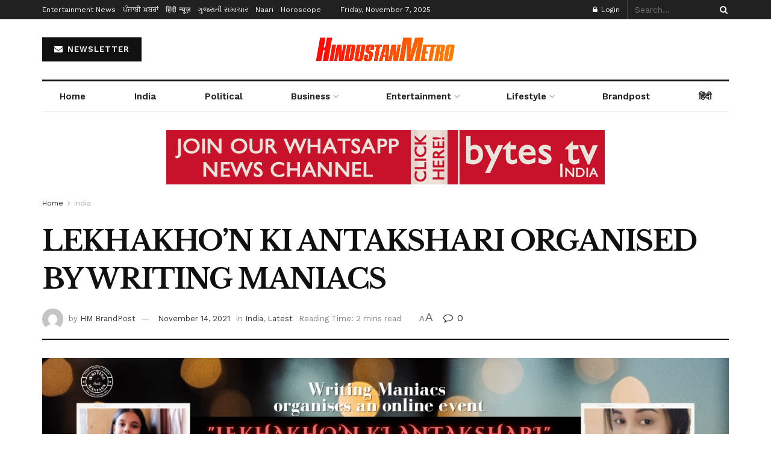

--- FILE ---
content_type: text/html; charset=UTF-8
request_url: https://www.hindustanmetro.com/lekhakhon-ki-antakshari-organised-by-writing-maniacs/
body_size: 24774
content:
<!doctype html>
<!--[if lt IE 7]> <html class="no-js lt-ie9 lt-ie8 lt-ie7" lang="en-US" prefix="og: https://ogp.me/ns#"> <![endif]-->
<!--[if IE 7]>    <html class="no-js lt-ie9 lt-ie8" lang="en-US" prefix="og: https://ogp.me/ns#"> <![endif]-->
<!--[if IE 8]>    <html class="no-js lt-ie9" lang="en-US" prefix="og: https://ogp.me/ns#"> <![endif]-->
<!--[if IE 9]>    <html class="no-js lt-ie10" lang="en-US" prefix="og: https://ogp.me/ns#"> <![endif]-->
<!--[if gt IE 8]><!--> <html class="no-js" lang="en-US" prefix="og: https://ogp.me/ns#"> <!--<![endif]-->
<head>
    <meta http-equiv="Content-Type" content="text/html; charset=UTF-8" />
    <meta name='viewport' content='width=device-width, initial-scale=1, user-scalable=yes' />
    <link rel="profile" href="http://gmpg.org/xfn/11" />
    <link rel="pingback" href="https://www.hindustanmetro.com/xmlrpc.php" />
    	<style>img:is([sizes="auto" i], [sizes^="auto," i]) { contain-intrinsic-size: 3000px 1500px }</style>
	<meta property="og:type" content="article">
<meta property="og:title" content="LEKHAKHO&#8217;N KI ANTAKSHARI ORGANISED BY WRITING MANIACS">
<meta property="og:site_name" content="HindustanMetro.com">
<meta property="og:description" content="&quot;Open Mic Evening” is an opportunity for anyone to come out and share their talents whether it be reading poetry,">
<meta property="og:url" content="https://www.hindustanmetro.com/lekhakhon-ki-antakshari-organised-by-writing-maniacs/">
<meta property="og:locale" content="en_US">
<meta property="og:image" content="https://www.hindustanmetro.com/wp-content/uploads/2021/11/IMG-20211114-WA0024.jpg">
<meta property="og:image:height" content="640">
<meta property="og:image:width" content="1280">
<meta property="article:published_time" content="2021-11-14T19:34:02+05:30">
<meta property="article:modified_time" content="2021-11-14T19:34:04+05:30">
<meta property="article:author" content="https://hindustanmetro.com">
<meta property="article:section" content="India">
<meta property="article:tag" content="Open mic evening">
<meta property="article:tag" content="Writing Maniacs">
<meta name="twitter:card" content="summary_large_image">
<meta name="twitter:title" content="LEKHAKHO&#8217;N KI ANTAKSHARI ORGANISED BY WRITING MANIACS">
<meta name="twitter:description" content="&quot;Open Mic Evening” is an opportunity for anyone to come out and share their talents whether it be reading poetry,">
<meta name="twitter:url" content="https://www.hindustanmetro.com/lekhakhon-ki-antakshari-organised-by-writing-maniacs/">
<meta name="twitter:site" content="https://hindustanmetro.com">
<meta name="twitter:image" content="https://www.hindustanmetro.com/wp-content/uploads/2021/11/IMG-20211114-WA0024.jpg">
<meta name="twitter:image:width" content="1280">
<meta name="twitter:image:height" content="640">
			<script type="text/javascript">
			  var jnews_ajax_url = '/?ajax-request=jnews'
			</script>
			<script type="text/javascript">;window.jnews=window.jnews||{},window.jnews.library=window.jnews.library||{},window.jnews.library=function(){"use strict";var e=this;e.win=window,e.doc=document,e.noop=function(){},e.globalBody=e.doc.getElementsByTagName("body")[0],e.globalBody=e.globalBody?e.globalBody:e.doc,e.win.jnewsDataStorage=e.win.jnewsDataStorage||{_storage:new WeakMap,put:function(e,t,n){this._storage.has(e)||this._storage.set(e,new Map),this._storage.get(e).set(t,n)},get:function(e,t){return this._storage.get(e).get(t)},has:function(e,t){return this._storage.has(e)&&this._storage.get(e).has(t)},remove:function(e,t){var n=this._storage.get(e).delete(t);return 0===!this._storage.get(e).size&&this._storage.delete(e),n}},e.windowWidth=function(){return e.win.innerWidth||e.docEl.clientWidth||e.globalBody.clientWidth},e.windowHeight=function(){return e.win.innerHeight||e.docEl.clientHeight||e.globalBody.clientHeight},e.requestAnimationFrame=e.win.requestAnimationFrame||e.win.webkitRequestAnimationFrame||e.win.mozRequestAnimationFrame||e.win.msRequestAnimationFrame||window.oRequestAnimationFrame||function(e){return setTimeout(e,1e3/60)},e.cancelAnimationFrame=e.win.cancelAnimationFrame||e.win.webkitCancelAnimationFrame||e.win.webkitCancelRequestAnimationFrame||e.win.mozCancelAnimationFrame||e.win.msCancelRequestAnimationFrame||e.win.oCancelRequestAnimationFrame||function(e){clearTimeout(e)},e.classListSupport="classList"in document.createElement("_"),e.hasClass=e.classListSupport?function(e,t){return e.classList.contains(t)}:function(e,t){return e.className.indexOf(t)>=0},e.addClass=e.classListSupport?function(t,n){e.hasClass(t,n)||t.classList.add(n)}:function(t,n){e.hasClass(t,n)||(t.className+=" "+n)},e.removeClass=e.classListSupport?function(t,n){e.hasClass(t,n)&&t.classList.remove(n)}:function(t,n){e.hasClass(t,n)&&(t.className=t.className.replace(n,""))},e.objKeys=function(e){var t=[];for(var n in e)Object.prototype.hasOwnProperty.call(e,n)&&t.push(n);return t},e.isObjectSame=function(e,t){var n=!0;return JSON.stringify(e)!==JSON.stringify(t)&&(n=!1),n},e.extend=function(){for(var e,t,n,o=arguments[0]||{},i=1,a=arguments.length;i<a;i++)if(null!==(e=arguments[i]))for(t in e)o!==(n=e[t])&&void 0!==n&&(o[t]=n);return o},e.dataStorage=e.win.jnewsDataStorage,e.isVisible=function(e){return 0!==e.offsetWidth&&0!==e.offsetHeight||e.getBoundingClientRect().length},e.getHeight=function(e){return e.offsetHeight||e.clientHeight||e.getBoundingClientRect().height},e.getWidth=function(e){return e.offsetWidth||e.clientWidth||e.getBoundingClientRect().width},e.supportsPassive=!1;try{var t=Object.defineProperty({},"passive",{get:function(){e.supportsPassive=!0}});"createEvent"in e.doc?e.win.addEventListener("test",null,t):"fireEvent"in e.doc&&e.win.attachEvent("test",null)}catch(e){}e.passiveOption=!!e.supportsPassive&&{passive:!0},e.setStorage=function(e,t){e="jnews-"+e;var n={expired:Math.floor(((new Date).getTime()+432e5)/1e3)};t=Object.assign(n,t);localStorage.setItem(e,JSON.stringify(t))},e.getStorage=function(e){e="jnews-"+e;var t=localStorage.getItem(e);return null!==t&&0<t.length?JSON.parse(localStorage.getItem(e)):{}},e.expiredStorage=function(){var t,n="jnews-";for(var o in localStorage)o.indexOf(n)>-1&&"undefined"!==(t=e.getStorage(o.replace(n,""))).expired&&t.expired<Math.floor((new Date).getTime()/1e3)&&localStorage.removeItem(o)},e.addEvents=function(t,n,o){for(var i in n){var a=["touchstart","touchmove"].indexOf(i)>=0&&!o&&e.passiveOption;"createEvent"in e.doc?t.addEventListener(i,n[i],a):"fireEvent"in e.doc&&t.attachEvent("on"+i,n[i])}},e.removeEvents=function(t,n){for(var o in n)"createEvent"in e.doc?t.removeEventListener(o,n[o]):"fireEvent"in e.doc&&t.detachEvent("on"+o,n[o])},e.triggerEvents=function(t,n,o){var i;o=o||{detail:null};return"createEvent"in e.doc?(!(i=e.doc.createEvent("CustomEvent")||new CustomEvent(n)).initCustomEvent||i.initCustomEvent(n,!0,!1,o),void t.dispatchEvent(i)):"fireEvent"in e.doc?((i=e.doc.createEventObject()).eventType=n,void t.fireEvent("on"+i.eventType,i)):void 0},e.getParents=function(t,n){void 0===n&&(n=e.doc);for(var o=[],i=t.parentNode,a=!1;!a;)if(i){var r=i;r.querySelectorAll(n).length?a=!0:(o.push(r),i=r.parentNode)}else o=[],a=!0;return o},e.forEach=function(e,t,n){for(var o=0,i=e.length;o<i;o++)t.call(n,e[o],o)},e.getText=function(e){return e.innerText||e.textContent},e.setText=function(e,t){var n="object"==typeof t?t.innerText||t.textContent:t;e.innerText&&(e.innerText=n),e.textContent&&(e.textContent=n)},e.httpBuildQuery=function(t){return e.objKeys(t).reduce(function t(n){var o=arguments.length>1&&void 0!==arguments[1]?arguments[1]:null;return function(i,a){var r=n[a];a=encodeURIComponent(a);var s=o?"".concat(o,"[").concat(a,"]"):a;return null==r||"function"==typeof r?(i.push("".concat(s,"=")),i):["number","boolean","string"].includes(typeof r)?(i.push("".concat(s,"=").concat(encodeURIComponent(r))),i):(i.push(e.objKeys(r).reduce(t(r,s),[]).join("&")),i)}}(t),[]).join("&")},e.get=function(t,n,o,i){return o="function"==typeof o?o:e.noop,e.ajax("GET",t,n,o,i)},e.post=function(t,n,o,i){return o="function"==typeof o?o:e.noop,e.ajax("POST",t,n,o,i)},e.ajax=function(t,n,o,i,a){var r=new XMLHttpRequest,s=n,c=e.httpBuildQuery(o);if(t=-1!=["GET","POST"].indexOf(t)?t:"GET",r.open(t,s+("GET"==t?"?"+c:""),!0),"POST"==t&&r.setRequestHeader("Content-type","application/x-www-form-urlencoded"),r.setRequestHeader("X-Requested-With","XMLHttpRequest"),r.onreadystatechange=function(){4===r.readyState&&200<=r.status&&300>r.status&&"function"==typeof i&&i.call(void 0,r.response)},void 0!==a&&!a){return{xhr:r,send:function(){r.send("POST"==t?c:null)}}}return r.send("POST"==t?c:null),{xhr:r}},e.scrollTo=function(t,n,o){function i(e,t,n){this.start=this.position(),this.change=e-this.start,this.currentTime=0,this.increment=20,this.duration=void 0===n?500:n,this.callback=t,this.finish=!1,this.animateScroll()}return Math.easeInOutQuad=function(e,t,n,o){return(e/=o/2)<1?n/2*e*e+t:-n/2*(--e*(e-2)-1)+t},i.prototype.stop=function(){this.finish=!0},i.prototype.move=function(t){e.doc.documentElement.scrollTop=t,e.globalBody.parentNode.scrollTop=t,e.globalBody.scrollTop=t},i.prototype.position=function(){return e.doc.documentElement.scrollTop||e.globalBody.parentNode.scrollTop||e.globalBody.scrollTop},i.prototype.animateScroll=function(){this.currentTime+=this.increment;var t=Math.easeInOutQuad(this.currentTime,this.start,this.change,this.duration);this.move(t),this.currentTime<this.duration&&!this.finish?e.requestAnimationFrame.call(e.win,this.animateScroll.bind(this)):this.callback&&"function"==typeof this.callback&&this.callback()},new i(t,n,o)},e.unwrap=function(t){var n,o=t;e.forEach(t,(function(e,t){n?n+=e:n=e})),o.replaceWith(n)},e.performance={start:function(e){performance.mark(e+"Start")},stop:function(e){performance.mark(e+"End"),performance.measure(e,e+"Start",e+"End")}},e.fps=function(){var t=0,n=0,o=0;!function(){var i=t=0,a=0,r=0,s=document.getElementById("fpsTable"),c=function(t){void 0===document.getElementsByTagName("body")[0]?e.requestAnimationFrame.call(e.win,(function(){c(t)})):document.getElementsByTagName("body")[0].appendChild(t)};null===s&&((s=document.createElement("div")).style.position="fixed",s.style.top="120px",s.style.left="10px",s.style.width="100px",s.style.height="20px",s.style.border="1px solid black",s.style.fontSize="11px",s.style.zIndex="100000",s.style.backgroundColor="white",s.id="fpsTable",c(s));var l=function(){o++,n=Date.now(),(a=(o/(r=(n-t)/1e3)).toPrecision(2))!=i&&(i=a,s.innerHTML=i+"fps"),1<r&&(t=n,o=0),e.requestAnimationFrame.call(e.win,l)};l()}()},e.instr=function(e,t){for(var n=0;n<t.length;n++)if(-1!==e.toLowerCase().indexOf(t[n].toLowerCase()))return!0},e.winLoad=function(t,n){function o(o){if("complete"===e.doc.readyState||"interactive"===e.doc.readyState)return!o||n?setTimeout(t,n||1):t(o),1}o()||e.addEvents(e.win,{load:o})},e.docReady=function(t,n){function o(o){if("complete"===e.doc.readyState||"interactive"===e.doc.readyState)return!o||n?setTimeout(t,n||1):t(o),1}o()||e.addEvents(e.doc,{DOMContentLoaded:o})},e.fireOnce=function(){e.docReady((function(){e.assets=e.assets||[],e.assets.length&&(e.boot(),e.load_assets())}),50)},e.boot=function(){e.length&&e.doc.querySelectorAll("style[media]").forEach((function(e){"not all"==e.getAttribute("media")&&e.removeAttribute("media")}))},e.create_js=function(t,n){var o=e.doc.createElement("script");switch(o.setAttribute("src",t),n){case"defer":o.setAttribute("defer",!0);break;case"async":o.setAttribute("async",!0);break;case"deferasync":o.setAttribute("defer",!0),o.setAttribute("async",!0)}e.globalBody.appendChild(o)},e.load_assets=function(){"object"==typeof e.assets&&e.forEach(e.assets.slice(0),(function(t,n){var o="";t.defer&&(o+="defer"),t.async&&(o+="async"),e.create_js(t.url,o);var i=e.assets.indexOf(t);i>-1&&e.assets.splice(i,1)})),e.assets=jnewsoption.au_scripts=window.jnewsads=[]},e.setCookie=function(e,t,n){var o="";if(n){var i=new Date;i.setTime(i.getTime()+24*n*60*60*1e3),o="; expires="+i.toUTCString()}document.cookie=e+"="+(t||"")+o+"; path=/"},e.getCookie=function(e){for(var t=e+"=",n=document.cookie.split(";"),o=0;o<n.length;o++){for(var i=n[o];" "==i.charAt(0);)i=i.substring(1,i.length);if(0==i.indexOf(t))return i.substring(t.length,i.length)}return null},e.eraseCookie=function(e){document.cookie=e+"=; Path=/; Expires=Thu, 01 Jan 1970 00:00:01 GMT;"},e.docReady((function(){e.globalBody=e.globalBody==e.doc?e.doc.getElementsByTagName("body")[0]:e.globalBody,e.globalBody=e.globalBody?e.globalBody:e.doc})),e.winLoad((function(){e.winLoad((function(){var t=!1;if(void 0!==window.jnewsadmin)if(void 0!==window.file_version_checker){var n=e.objKeys(window.file_version_checker);n.length?n.forEach((function(e){t||"10.0.4"===window.file_version_checker[e]||(t=!0)})):t=!0}else t=!0;t&&(window.jnewsHelper.getMessage(),window.jnewsHelper.getNotice())}),2500)}))},window.jnews.library=new window.jnews.library;</script>
<!-- Search Engine Optimization by Rank Math PRO - https://rankmath.com/ -->
<title>LEKHAKHO&#039;N KI ANTAKSHARI ORGANISED BY WRITING MANIACS</title>
<meta name="description" content="&quot;Open Mic Evening” is an opportunity for anyone to come out and share their talents whether it be reading poetry, playing music or singing. One of the Open"/>
<meta name="robots" content="follow, index, max-snippet:-1, max-video-preview:-1, max-image-preview:large"/>
<link rel="canonical" href="https://www.hindustanmetro.com/lekhakhon-ki-antakshari-organised-by-writing-maniacs/" />
<meta property="og:locale" content="en_US" />
<meta property="og:type" content="article" />
<meta property="og:title" content="LEKHAKHO&#039;N KI ANTAKSHARI ORGANISED BY WRITING MANIACS" />
<meta property="og:description" content="&quot;Open Mic Evening” is an opportunity for anyone to come out and share their talents whether it be reading poetry, playing music or singing. One of the Open" />
<meta property="og:url" content="https://www.hindustanmetro.com/lekhakhon-ki-antakshari-organised-by-writing-maniacs/" />
<meta property="og:site_name" content="HindustanMetro.com" />
<meta property="article:publisher" content="https://www.facebook.com/HindustanMetro" />
<meta property="article:tag" content="Open mic evening" />
<meta property="article:tag" content="Writing Maniacs" />
<meta property="article:section" content="India" />
<meta property="og:updated_time" content="2021-11-14T19:34:04+05:30" />
<meta property="og:image" content="https://www.hindustanmetro.com/wp-content/uploads/2021/11/IMG-20211114-WA0024.jpg" />
<meta property="og:image:secure_url" content="https://www.hindustanmetro.com/wp-content/uploads/2021/11/IMG-20211114-WA0024.jpg" />
<meta property="og:image:width" content="1280" />
<meta property="og:image:height" content="640" />
<meta property="og:image:alt" content="LEKHAKHO&#8217;N KI ANTAKSHARI ORGANISED BY WRITING MANIACS" />
<meta property="og:image:type" content="image/jpeg" />
<meta property="article:published_time" content="2021-11-14T19:34:02+05:30" />
<meta property="article:modified_time" content="2021-11-14T19:34:04+05:30" />
<meta name="twitter:card" content="summary_large_image" />
<meta name="twitter:title" content="LEKHAKHO&#039;N KI ANTAKSHARI ORGANISED BY WRITING MANIACS" />
<meta name="twitter:description" content="&quot;Open Mic Evening” is an opportunity for anyone to come out and share their talents whether it be reading poetry, playing music or singing. One of the Open" />
<meta name="twitter:site" content="@HindustanMetro" />
<meta name="twitter:creator" content="@HindustanMetro" />
<meta name="twitter:image" content="https://www.hindustanmetro.com/wp-content/uploads/2021/11/IMG-20211114-WA0024.jpg" />
<meta name="twitter:label1" content="Written by" />
<meta name="twitter:data1" content="HM BrandPost" />
<meta name="twitter:label2" content="Time to read" />
<meta name="twitter:data2" content="1 minute" />
<script type="application/ld+json" class="rank-math-schema-pro">{"@context":"https://schema.org","@graph":[{"@type":"Organization","@id":"https://www.hindustanmetro.com/#organization","name":"Hindustan Metro","url":"https://hindustanmetro.com","sameAs":["https://www.facebook.com/HindustanMetro","https://twitter.com/HindustanMetro"],"email":"ishivammadaan@gmail.com","logo":{"@type":"ImageObject","@id":"https://www.hindustanmetro.com/#logo","url":"https://hindustanmetro.com/wp-content/uploads/2022/03/x2-Logo-Hindustan-Metro.png","contentUrl":"https://hindustanmetro.com/wp-content/uploads/2022/03/x2-Logo-Hindustan-Metro.png","caption":"Hindustan Metro","inLanguage":"en-US"}},{"@type":"WebSite","@id":"https://www.hindustanmetro.com/#website","url":"https://www.hindustanmetro.com","name":"Hindustan Metro","publisher":{"@id":"https://www.hindustanmetro.com/#organization"},"inLanguage":"en-US"},{"@type":"ImageObject","@id":"https://www.hindustanmetro.com/wp-content/uploads/2021/11/IMG-20211114-WA0024.jpg","url":"https://www.hindustanmetro.com/wp-content/uploads/2021/11/IMG-20211114-WA0024.jpg","width":"1280","height":"640","inLanguage":"en-US"},{"@type":"WebPage","@id":"https://www.hindustanmetro.com/lekhakhon-ki-antakshari-organised-by-writing-maniacs/#webpage","url":"https://www.hindustanmetro.com/lekhakhon-ki-antakshari-organised-by-writing-maniacs/","name":"LEKHAKHO&#039;N KI ANTAKSHARI ORGANISED BY WRITING MANIACS","datePublished":"2021-11-14T19:34:02+05:30","dateModified":"2021-11-14T19:34:04+05:30","isPartOf":{"@id":"https://www.hindustanmetro.com/#website"},"primaryImageOfPage":{"@id":"https://www.hindustanmetro.com/wp-content/uploads/2021/11/IMG-20211114-WA0024.jpg"},"inLanguage":"en-US"},{"@type":"Person","@id":"https://www.hindustanmetro.com/author/admin/","name":"HM BrandPost","url":"https://www.hindustanmetro.com/author/admin/","image":{"@type":"ImageObject","@id":"https://secure.gravatar.com/avatar/6e07989fd6a39c5e167247d3bb4a834eb282c58b9f216a02f7ac20d9fa6d33f3?s=96&amp;d=mm&amp;r=g","url":"https://secure.gravatar.com/avatar/6e07989fd6a39c5e167247d3bb4a834eb282c58b9f216a02f7ac20d9fa6d33f3?s=96&amp;d=mm&amp;r=g","caption":"HM BrandPost","inLanguage":"en-US"},"sameAs":["https://hindustanmetro.com"],"worksFor":{"@id":"https://www.hindustanmetro.com/#organization"}},{"@type":"NewsArticle","headline":"LEKHAKHO&#039;N KI ANTAKSHARI ORGANISED BY WRITING MANIACS","datePublished":"2021-11-14T19:34:02+05:30","dateModified":"2021-11-14T19:34:04+05:30","articleSection":"India, Latest","author":{"@id":"https://www.hindustanmetro.com/author/admin/","name":"HM BrandPost"},"publisher":{"@id":"https://www.hindustanmetro.com/#organization"},"description":"&quot;Open Mic Evening\u201d is an opportunity for anyone to come out and share their talents whether it be reading poetry, playing music or singing. One of the Open","copyrightYear":"2021","copyrightHolder":{"@id":"https://www.hindustanmetro.com/#organization"},"name":"LEKHAKHO&#039;N KI ANTAKSHARI ORGANISED BY WRITING MANIACS","@id":"https://www.hindustanmetro.com/lekhakhon-ki-antakshari-organised-by-writing-maniacs/#richSnippet","isPartOf":{"@id":"https://www.hindustanmetro.com/lekhakhon-ki-antakshari-organised-by-writing-maniacs/#webpage"},"image":{"@id":"https://www.hindustanmetro.com/wp-content/uploads/2021/11/IMG-20211114-WA0024.jpg"},"inLanguage":"en-US","mainEntityOfPage":{"@id":"https://www.hindustanmetro.com/lekhakhon-ki-antakshari-organised-by-writing-maniacs/#webpage"}}]}</script>
<!-- /Rank Math WordPress SEO plugin -->

<link rel='dns-prefetch' href='//fonts.googleapis.com' />
<link rel='preconnect' href='https://fonts.gstatic.com' />
<link rel="alternate" type="application/rss+xml" title="HindustanMetro.com &raquo; Feed" href="https://www.hindustanmetro.com/feed/" />
<link rel="alternate" type="application/rss+xml" title="HindustanMetro.com &raquo; Comments Feed" href="https://www.hindustanmetro.com/comments/feed/" />
<link rel="alternate" type="application/rss+xml" title="HindustanMetro.com &raquo; LEKHAKHO&#8217;N KI ANTAKSHARI ORGANISED BY WRITING MANIACS Comments Feed" href="https://www.hindustanmetro.com/lekhakhon-ki-antakshari-organised-by-writing-maniacs/feed/" />
<script type="text/javascript">
/* <![CDATA[ */
window._wpemojiSettings = {"baseUrl":"https:\/\/s.w.org\/images\/core\/emoji\/16.0.1\/72x72\/","ext":".png","svgUrl":"https:\/\/s.w.org\/images\/core\/emoji\/16.0.1\/svg\/","svgExt":".svg","source":{"concatemoji":"https:\/\/www.hindustanmetro.com\/wp-includes\/js\/wp-emoji-release.min.js?ver=6.8.3"}};
/*! This file is auto-generated */
!function(s,n){var o,i,e;function c(e){try{var t={supportTests:e,timestamp:(new Date).valueOf()};sessionStorage.setItem(o,JSON.stringify(t))}catch(e){}}function p(e,t,n){e.clearRect(0,0,e.canvas.width,e.canvas.height),e.fillText(t,0,0);var t=new Uint32Array(e.getImageData(0,0,e.canvas.width,e.canvas.height).data),a=(e.clearRect(0,0,e.canvas.width,e.canvas.height),e.fillText(n,0,0),new Uint32Array(e.getImageData(0,0,e.canvas.width,e.canvas.height).data));return t.every(function(e,t){return e===a[t]})}function u(e,t){e.clearRect(0,0,e.canvas.width,e.canvas.height),e.fillText(t,0,0);for(var n=e.getImageData(16,16,1,1),a=0;a<n.data.length;a++)if(0!==n.data[a])return!1;return!0}function f(e,t,n,a){switch(t){case"flag":return n(e,"\ud83c\udff3\ufe0f\u200d\u26a7\ufe0f","\ud83c\udff3\ufe0f\u200b\u26a7\ufe0f")?!1:!n(e,"\ud83c\udde8\ud83c\uddf6","\ud83c\udde8\u200b\ud83c\uddf6")&&!n(e,"\ud83c\udff4\udb40\udc67\udb40\udc62\udb40\udc65\udb40\udc6e\udb40\udc67\udb40\udc7f","\ud83c\udff4\u200b\udb40\udc67\u200b\udb40\udc62\u200b\udb40\udc65\u200b\udb40\udc6e\u200b\udb40\udc67\u200b\udb40\udc7f");case"emoji":return!a(e,"\ud83e\udedf")}return!1}function g(e,t,n,a){var r="undefined"!=typeof WorkerGlobalScope&&self instanceof WorkerGlobalScope?new OffscreenCanvas(300,150):s.createElement("canvas"),o=r.getContext("2d",{willReadFrequently:!0}),i=(o.textBaseline="top",o.font="600 32px Arial",{});return e.forEach(function(e){i[e]=t(o,e,n,a)}),i}function t(e){var t=s.createElement("script");t.src=e,t.defer=!0,s.head.appendChild(t)}"undefined"!=typeof Promise&&(o="wpEmojiSettingsSupports",i=["flag","emoji"],n.supports={everything:!0,everythingExceptFlag:!0},e=new Promise(function(e){s.addEventListener("DOMContentLoaded",e,{once:!0})}),new Promise(function(t){var n=function(){try{var e=JSON.parse(sessionStorage.getItem(o));if("object"==typeof e&&"number"==typeof e.timestamp&&(new Date).valueOf()<e.timestamp+604800&&"object"==typeof e.supportTests)return e.supportTests}catch(e){}return null}();if(!n){if("undefined"!=typeof Worker&&"undefined"!=typeof OffscreenCanvas&&"undefined"!=typeof URL&&URL.createObjectURL&&"undefined"!=typeof Blob)try{var e="postMessage("+g.toString()+"("+[JSON.stringify(i),f.toString(),p.toString(),u.toString()].join(",")+"));",a=new Blob([e],{type:"text/javascript"}),r=new Worker(URL.createObjectURL(a),{name:"wpTestEmojiSupports"});return void(r.onmessage=function(e){c(n=e.data),r.terminate(),t(n)})}catch(e){}c(n=g(i,f,p,u))}t(n)}).then(function(e){for(var t in e)n.supports[t]=e[t],n.supports.everything=n.supports.everything&&n.supports[t],"flag"!==t&&(n.supports.everythingExceptFlag=n.supports.everythingExceptFlag&&n.supports[t]);n.supports.everythingExceptFlag=n.supports.everythingExceptFlag&&!n.supports.flag,n.DOMReady=!1,n.readyCallback=function(){n.DOMReady=!0}}).then(function(){return e}).then(function(){var e;n.supports.everything||(n.readyCallback(),(e=n.source||{}).concatemoji?t(e.concatemoji):e.wpemoji&&e.twemoji&&(t(e.twemoji),t(e.wpemoji)))}))}((window,document),window._wpemojiSettings);
/* ]]> */
</script>

<style id='wp-emoji-styles-inline-css' type='text/css'>

	img.wp-smiley, img.emoji {
		display: inline !important;
		border: none !important;
		box-shadow: none !important;
		height: 1em !important;
		width: 1em !important;
		margin: 0 0.07em !important;
		vertical-align: -0.1em !important;
		background: none !important;
		padding: 0 !important;
	}
</style>
<link rel='stylesheet' id='wp-block-library-css' href='https://www.hindustanmetro.com/wp-includes/css/dist/block-library/style.min.css?ver=6.8.3' type='text/css' media='all' />
<style id='classic-theme-styles-inline-css' type='text/css'>
/*! This file is auto-generated */
.wp-block-button__link{color:#fff;background-color:#32373c;border-radius:9999px;box-shadow:none;text-decoration:none;padding:calc(.667em + 2px) calc(1.333em + 2px);font-size:1.125em}.wp-block-file__button{background:#32373c;color:#fff;text-decoration:none}
</style>
<style id='global-styles-inline-css' type='text/css'>
:root{--wp--preset--aspect-ratio--square: 1;--wp--preset--aspect-ratio--4-3: 4/3;--wp--preset--aspect-ratio--3-4: 3/4;--wp--preset--aspect-ratio--3-2: 3/2;--wp--preset--aspect-ratio--2-3: 2/3;--wp--preset--aspect-ratio--16-9: 16/9;--wp--preset--aspect-ratio--9-16: 9/16;--wp--preset--color--black: #000000;--wp--preset--color--cyan-bluish-gray: #abb8c3;--wp--preset--color--white: #ffffff;--wp--preset--color--pale-pink: #f78da7;--wp--preset--color--vivid-red: #cf2e2e;--wp--preset--color--luminous-vivid-orange: #ff6900;--wp--preset--color--luminous-vivid-amber: #fcb900;--wp--preset--color--light-green-cyan: #7bdcb5;--wp--preset--color--vivid-green-cyan: #00d084;--wp--preset--color--pale-cyan-blue: #8ed1fc;--wp--preset--color--vivid-cyan-blue: #0693e3;--wp--preset--color--vivid-purple: #9b51e0;--wp--preset--gradient--vivid-cyan-blue-to-vivid-purple: linear-gradient(135deg,rgba(6,147,227,1) 0%,rgb(155,81,224) 100%);--wp--preset--gradient--light-green-cyan-to-vivid-green-cyan: linear-gradient(135deg,rgb(122,220,180) 0%,rgb(0,208,130) 100%);--wp--preset--gradient--luminous-vivid-amber-to-luminous-vivid-orange: linear-gradient(135deg,rgba(252,185,0,1) 0%,rgba(255,105,0,1) 100%);--wp--preset--gradient--luminous-vivid-orange-to-vivid-red: linear-gradient(135deg,rgba(255,105,0,1) 0%,rgb(207,46,46) 100%);--wp--preset--gradient--very-light-gray-to-cyan-bluish-gray: linear-gradient(135deg,rgb(238,238,238) 0%,rgb(169,184,195) 100%);--wp--preset--gradient--cool-to-warm-spectrum: linear-gradient(135deg,rgb(74,234,220) 0%,rgb(151,120,209) 20%,rgb(207,42,186) 40%,rgb(238,44,130) 60%,rgb(251,105,98) 80%,rgb(254,248,76) 100%);--wp--preset--gradient--blush-light-purple: linear-gradient(135deg,rgb(255,206,236) 0%,rgb(152,150,240) 100%);--wp--preset--gradient--blush-bordeaux: linear-gradient(135deg,rgb(254,205,165) 0%,rgb(254,45,45) 50%,rgb(107,0,62) 100%);--wp--preset--gradient--luminous-dusk: linear-gradient(135deg,rgb(255,203,112) 0%,rgb(199,81,192) 50%,rgb(65,88,208) 100%);--wp--preset--gradient--pale-ocean: linear-gradient(135deg,rgb(255,245,203) 0%,rgb(182,227,212) 50%,rgb(51,167,181) 100%);--wp--preset--gradient--electric-grass: linear-gradient(135deg,rgb(202,248,128) 0%,rgb(113,206,126) 100%);--wp--preset--gradient--midnight: linear-gradient(135deg,rgb(2,3,129) 0%,rgb(40,116,252) 100%);--wp--preset--font-size--small: 13px;--wp--preset--font-size--medium: 20px;--wp--preset--font-size--large: 36px;--wp--preset--font-size--x-large: 42px;--wp--preset--spacing--20: 0.44rem;--wp--preset--spacing--30: 0.67rem;--wp--preset--spacing--40: 1rem;--wp--preset--spacing--50: 1.5rem;--wp--preset--spacing--60: 2.25rem;--wp--preset--spacing--70: 3.38rem;--wp--preset--spacing--80: 5.06rem;--wp--preset--shadow--natural: 6px 6px 9px rgba(0, 0, 0, 0.2);--wp--preset--shadow--deep: 12px 12px 50px rgba(0, 0, 0, 0.4);--wp--preset--shadow--sharp: 6px 6px 0px rgba(0, 0, 0, 0.2);--wp--preset--shadow--outlined: 6px 6px 0px -3px rgba(255, 255, 255, 1), 6px 6px rgba(0, 0, 0, 1);--wp--preset--shadow--crisp: 6px 6px 0px rgba(0, 0, 0, 1);}:where(.is-layout-flex){gap: 0.5em;}:where(.is-layout-grid){gap: 0.5em;}body .is-layout-flex{display: flex;}.is-layout-flex{flex-wrap: wrap;align-items: center;}.is-layout-flex > :is(*, div){margin: 0;}body .is-layout-grid{display: grid;}.is-layout-grid > :is(*, div){margin: 0;}:where(.wp-block-columns.is-layout-flex){gap: 2em;}:where(.wp-block-columns.is-layout-grid){gap: 2em;}:where(.wp-block-post-template.is-layout-flex){gap: 1.25em;}:where(.wp-block-post-template.is-layout-grid){gap: 1.25em;}.has-black-color{color: var(--wp--preset--color--black) !important;}.has-cyan-bluish-gray-color{color: var(--wp--preset--color--cyan-bluish-gray) !important;}.has-white-color{color: var(--wp--preset--color--white) !important;}.has-pale-pink-color{color: var(--wp--preset--color--pale-pink) !important;}.has-vivid-red-color{color: var(--wp--preset--color--vivid-red) !important;}.has-luminous-vivid-orange-color{color: var(--wp--preset--color--luminous-vivid-orange) !important;}.has-luminous-vivid-amber-color{color: var(--wp--preset--color--luminous-vivid-amber) !important;}.has-light-green-cyan-color{color: var(--wp--preset--color--light-green-cyan) !important;}.has-vivid-green-cyan-color{color: var(--wp--preset--color--vivid-green-cyan) !important;}.has-pale-cyan-blue-color{color: var(--wp--preset--color--pale-cyan-blue) !important;}.has-vivid-cyan-blue-color{color: var(--wp--preset--color--vivid-cyan-blue) !important;}.has-vivid-purple-color{color: var(--wp--preset--color--vivid-purple) !important;}.has-black-background-color{background-color: var(--wp--preset--color--black) !important;}.has-cyan-bluish-gray-background-color{background-color: var(--wp--preset--color--cyan-bluish-gray) !important;}.has-white-background-color{background-color: var(--wp--preset--color--white) !important;}.has-pale-pink-background-color{background-color: var(--wp--preset--color--pale-pink) !important;}.has-vivid-red-background-color{background-color: var(--wp--preset--color--vivid-red) !important;}.has-luminous-vivid-orange-background-color{background-color: var(--wp--preset--color--luminous-vivid-orange) !important;}.has-luminous-vivid-amber-background-color{background-color: var(--wp--preset--color--luminous-vivid-amber) !important;}.has-light-green-cyan-background-color{background-color: var(--wp--preset--color--light-green-cyan) !important;}.has-vivid-green-cyan-background-color{background-color: var(--wp--preset--color--vivid-green-cyan) !important;}.has-pale-cyan-blue-background-color{background-color: var(--wp--preset--color--pale-cyan-blue) !important;}.has-vivid-cyan-blue-background-color{background-color: var(--wp--preset--color--vivid-cyan-blue) !important;}.has-vivid-purple-background-color{background-color: var(--wp--preset--color--vivid-purple) !important;}.has-black-border-color{border-color: var(--wp--preset--color--black) !important;}.has-cyan-bluish-gray-border-color{border-color: var(--wp--preset--color--cyan-bluish-gray) !important;}.has-white-border-color{border-color: var(--wp--preset--color--white) !important;}.has-pale-pink-border-color{border-color: var(--wp--preset--color--pale-pink) !important;}.has-vivid-red-border-color{border-color: var(--wp--preset--color--vivid-red) !important;}.has-luminous-vivid-orange-border-color{border-color: var(--wp--preset--color--luminous-vivid-orange) !important;}.has-luminous-vivid-amber-border-color{border-color: var(--wp--preset--color--luminous-vivid-amber) !important;}.has-light-green-cyan-border-color{border-color: var(--wp--preset--color--light-green-cyan) !important;}.has-vivid-green-cyan-border-color{border-color: var(--wp--preset--color--vivid-green-cyan) !important;}.has-pale-cyan-blue-border-color{border-color: var(--wp--preset--color--pale-cyan-blue) !important;}.has-vivid-cyan-blue-border-color{border-color: var(--wp--preset--color--vivid-cyan-blue) !important;}.has-vivid-purple-border-color{border-color: var(--wp--preset--color--vivid-purple) !important;}.has-vivid-cyan-blue-to-vivid-purple-gradient-background{background: var(--wp--preset--gradient--vivid-cyan-blue-to-vivid-purple) !important;}.has-light-green-cyan-to-vivid-green-cyan-gradient-background{background: var(--wp--preset--gradient--light-green-cyan-to-vivid-green-cyan) !important;}.has-luminous-vivid-amber-to-luminous-vivid-orange-gradient-background{background: var(--wp--preset--gradient--luminous-vivid-amber-to-luminous-vivid-orange) !important;}.has-luminous-vivid-orange-to-vivid-red-gradient-background{background: var(--wp--preset--gradient--luminous-vivid-orange-to-vivid-red) !important;}.has-very-light-gray-to-cyan-bluish-gray-gradient-background{background: var(--wp--preset--gradient--very-light-gray-to-cyan-bluish-gray) !important;}.has-cool-to-warm-spectrum-gradient-background{background: var(--wp--preset--gradient--cool-to-warm-spectrum) !important;}.has-blush-light-purple-gradient-background{background: var(--wp--preset--gradient--blush-light-purple) !important;}.has-blush-bordeaux-gradient-background{background: var(--wp--preset--gradient--blush-bordeaux) !important;}.has-luminous-dusk-gradient-background{background: var(--wp--preset--gradient--luminous-dusk) !important;}.has-pale-ocean-gradient-background{background: var(--wp--preset--gradient--pale-ocean) !important;}.has-electric-grass-gradient-background{background: var(--wp--preset--gradient--electric-grass) !important;}.has-midnight-gradient-background{background: var(--wp--preset--gradient--midnight) !important;}.has-small-font-size{font-size: var(--wp--preset--font-size--small) !important;}.has-medium-font-size{font-size: var(--wp--preset--font-size--medium) !important;}.has-large-font-size{font-size: var(--wp--preset--font-size--large) !important;}.has-x-large-font-size{font-size: var(--wp--preset--font-size--x-large) !important;}
:where(.wp-block-post-template.is-layout-flex){gap: 1.25em;}:where(.wp-block-post-template.is-layout-grid){gap: 1.25em;}
:where(.wp-block-columns.is-layout-flex){gap: 2em;}:where(.wp-block-columns.is-layout-grid){gap: 2em;}
:root :where(.wp-block-pullquote){font-size: 1.5em;line-height: 1.6;}
</style>
<link rel='stylesheet' id='contact-form-7-css' href='https://www.hindustanmetro.com/wp-content/plugins/contact-form-7/includes/css/styles.css?ver=6.1.2' type='text/css' media='all' />
<link rel='stylesheet' id='js_composer_front-css' href='https://www.hindustanmetro.com/wp-content/plugins/js_composer/assets/css/js_composer.min.css?ver=8.6.1' type='text/css' media='all' />
<link rel='stylesheet' id='jeg_customizer_font-css' href='//fonts.googleapis.com/css?family=Work+Sans%3Aregular%2C600%7CLibre+Baskerville%3Aregular%2Citalic%2C700&#038;display=swap&#038;ver=1.3.0' type='text/css' media='all' />
<link rel='stylesheet' id='font-awesome-css' href='https://www.hindustanmetro.com/wp-content/themes/jnews/assets/fonts/font-awesome/font-awesome.min.css?ver=12.0.1' type='text/css' media='all' />
<link rel='stylesheet' id='jnews-frontend-css' href='https://www.hindustanmetro.com/wp-content/themes/jnews/assets/dist/frontend.min.css?ver=12.0.1' type='text/css' media='all' />
<link rel='stylesheet' id='jnews-js-composer-css' href='https://www.hindustanmetro.com/wp-content/themes/jnews/assets/css/js-composer-frontend.css?ver=12.0.1' type='text/css' media='all' />
<link rel='stylesheet' id='jnews-style-css' href='https://www.hindustanmetro.com/wp-content/themes/jnews/style.css?ver=12.0.1' type='text/css' media='all' />
<link rel='stylesheet' id='jnews-darkmode-css' href='https://www.hindustanmetro.com/wp-content/themes/jnews/assets/css/darkmode.css?ver=12.0.1' type='text/css' media='all' />
<link rel='stylesheet' id='jnews-scheme-css' href='https://www.hindustanmetro.com/wp-content/uploads/jnews/scheme.css?ver=1755882372' type='text/css' media='all' />
<link rel='stylesheet' id='jnews-social-login-style-css' href='https://www.hindustanmetro.com/wp-content/plugins/jnews-social-login/assets/css/plugin.css?ver=11.0.5' type='text/css' media='all' />
<link rel='stylesheet' id='jnews-select-share-css' href='https://www.hindustanmetro.com/wp-content/plugins/jnews-social-share/assets/css/plugin.css' type='text/css' media='all' />
<link rel='stylesheet' id='jnews-weather-style-css' href='https://www.hindustanmetro.com/wp-content/plugins/jnews-weather/assets/css/plugin.css?ver=11.0.2' type='text/css' media='all' />
<script type="text/javascript" src="https://www.hindustanmetro.com/wp-includes/js/jquery/jquery.min.js?ver=3.7.1" id="jquery-core-js"></script>
<script type="text/javascript" src="https://www.hindustanmetro.com/wp-includes/js/jquery/jquery-migrate.min.js?ver=3.4.1" id="jquery-migrate-js"></script>
<script></script><link rel="https://api.w.org/" href="https://www.hindustanmetro.com/wp-json/" /><link rel="alternate" title="JSON" type="application/json" href="https://www.hindustanmetro.com/wp-json/wp/v2/posts/1182" /><link rel="EditURI" type="application/rsd+xml" title="RSD" href="https://www.hindustanmetro.com/xmlrpc.php?rsd" />
<meta name="generator" content="WordPress 6.8.3" />
<link rel='shortlink' href='https://www.hindustanmetro.com/?p=1182' />
<link rel="alternate" title="oEmbed (JSON)" type="application/json+oembed" href="https://www.hindustanmetro.com/wp-json/oembed/1.0/embed?url=https%3A%2F%2Fwww.hindustanmetro.com%2Flekhakhon-ki-antakshari-organised-by-writing-maniacs%2F" />
<link rel="alternate" title="oEmbed (XML)" type="text/xml+oembed" href="https://www.hindustanmetro.com/wp-json/oembed/1.0/embed?url=https%3A%2F%2Fwww.hindustanmetro.com%2Flekhakhon-ki-antakshari-organised-by-writing-maniacs%2F&#038;format=xml" />
<!-- Global site tag (gtag.js) - Google Analytics -->
<script async src="https://www.googletagmanager.com/gtag/js?id=UA-222270088-1"></script>
<script>
  window.dataLayer = window.dataLayer || [];
  function gtag(){dataLayer.push(arguments);}
  gtag('js', new Date());

  gtag('config', 'UA-222270088-1');
</script>      <meta name="onesignal" content="wordpress-plugin"/>
            <script>

      window.OneSignalDeferred = window.OneSignalDeferred || [];

      OneSignalDeferred.push(function(OneSignal) {
        var oneSignal_options = {};
        window._oneSignalInitOptions = oneSignal_options;

        oneSignal_options['serviceWorkerParam'] = { scope: '/wp-content/plugins/onesignal-free-web-push-notifications/sdk_files/push/onesignal/' };
oneSignal_options['serviceWorkerPath'] = 'OneSignalSDKWorker.js';

        OneSignal.Notifications.setDefaultUrl("https://www.hindustanmetro.com");

        oneSignal_options['wordpress'] = true;
oneSignal_options['appId'] = '5d18298c-2f5c-41e0-841a-921cd67478d3';
oneSignal_options['allowLocalhostAsSecureOrigin'] = true;
oneSignal_options['welcomeNotification'] = { };
oneSignal_options['welcomeNotification']['title'] = "";
oneSignal_options['welcomeNotification']['message'] = "";
oneSignal_options['path'] = "https://www.hindustanmetro.com/wp-content/plugins/onesignal-free-web-push-notifications/sdk_files/";
oneSignal_options['promptOptions'] = { };
oneSignal_options['notifyButton'] = { };
oneSignal_options['notifyButton']['enable'] = true;
oneSignal_options['notifyButton']['position'] = 'bottom-right';
oneSignal_options['notifyButton']['theme'] = 'default';
oneSignal_options['notifyButton']['size'] = 'medium';
oneSignal_options['notifyButton']['showCredit'] = true;
oneSignal_options['notifyButton']['text'] = {};
              OneSignal.init(window._oneSignalInitOptions);
              OneSignal.Slidedown.promptPush()      });

      function documentInitOneSignal() {
        var oneSignal_elements = document.getElementsByClassName("OneSignal-prompt");

        var oneSignalLinkClickHandler = function(event) { OneSignal.Notifications.requestPermission(); event.preventDefault(); };        for(var i = 0; i < oneSignal_elements.length; i++)
          oneSignal_elements[i].addEventListener('click', oneSignalLinkClickHandler, false);
      }

      if (document.readyState === 'complete') {
           documentInitOneSignal();
      }
      else {
           window.addEventListener("load", function(event){
               documentInitOneSignal();
          });
      }
    </script>
<meta name="generator" content="Powered by WPBakery Page Builder - drag and drop page builder for WordPress."/>
<script type='application/ld+json'>{"@context":"http:\/\/schema.org","@type":"Organization","@id":"https:\/\/www.hindustanmetro.com\/#organization","url":"https:\/\/www.hindustanmetro.com\/","name":"Hindustan Metro","logo":{"@type":"ImageObject","url":"https:\/\/hindustanmetro.com\/wp-content\/uploads\/2024\/07\/Hindustan-Metro-Logo.png"},"sameAs":["http:\/\/facebook.com","http:\/\/twitter.com"],"contactPoint":{"@type":"ContactPoint","telephone":"8000152123","contactType":"billing support"}}</script>
<script type='application/ld+json'>{"@context":"http:\/\/schema.org","@type":"WebSite","@id":"https:\/\/www.hindustanmetro.com\/#website","url":"https:\/\/www.hindustanmetro.com\/","name":"Hindustan Metro","potentialAction":{"@type":"SearchAction","target":"https:\/\/www.hindustanmetro.com\/?s={search_term_string}","query-input":"required name=search_term_string"}}</script>
<link rel="icon" href="https://www.hindustanmetro.com/wp-content/uploads/2022/07/cropped-HM-32x32.jpg" sizes="32x32" />
<link rel="icon" href="https://www.hindustanmetro.com/wp-content/uploads/2022/07/cropped-HM-192x192.jpg" sizes="192x192" />
<link rel="apple-touch-icon" href="https://www.hindustanmetro.com/wp-content/uploads/2022/07/cropped-HM-180x180.jpg" />
<meta name="msapplication-TileImage" content="https://www.hindustanmetro.com/wp-content/uploads/2022/07/cropped-HM-270x270.jpg" />
<style id="jeg_dynamic_css" type="text/css" data-type="jeg_custom-css">body { --j-body-color : #333333; --j-accent-color : #174e96; --j-alt-color : #174259; --j-heading-color : #111111; } body,.jeg_newsfeed_list .tns-outer .tns-controls button,.jeg_filter_button,.owl-carousel .owl-nav div,.jeg_readmore,.jeg_hero_style_7 .jeg_post_meta a,.widget_calendar thead th,.widget_calendar tfoot a,.jeg_socialcounter a,.entry-header .jeg_meta_like a,.entry-header .jeg_meta_comment a,.entry-header .jeg_meta_donation a,.entry-header .jeg_meta_bookmark a,.entry-content tbody tr:hover,.entry-content th,.jeg_splitpost_nav li:hover a,#breadcrumbs a,.jeg_author_socials a:hover,.jeg_footer_content a,.jeg_footer_bottom a,.jeg_cartcontent,.woocommerce .woocommerce-breadcrumb a { color : #333333; } a, .jeg_menu_style_5>li>a:hover, .jeg_menu_style_5>li.sfHover>a, .jeg_menu_style_5>li.current-menu-item>a, .jeg_menu_style_5>li.current-menu-ancestor>a, .jeg_navbar .jeg_menu:not(.jeg_main_menu)>li>a:hover, .jeg_midbar .jeg_menu:not(.jeg_main_menu)>li>a:hover, .jeg_side_tabs li.active, .jeg_block_heading_5 strong, .jeg_block_heading_6 strong, .jeg_block_heading_7 strong, .jeg_block_heading_8 strong, .jeg_subcat_list li a:hover, .jeg_subcat_list li button:hover, .jeg_pl_lg_7 .jeg_thumb .jeg_post_category a, .jeg_pl_xs_2:before, .jeg_pl_xs_4 .jeg_postblock_content:before, .jeg_postblock .jeg_post_title a:hover, .jeg_hero_style_6 .jeg_post_title a:hover, .jeg_sidefeed .jeg_pl_xs_3 .jeg_post_title a:hover, .widget_jnews_popular .jeg_post_title a:hover, .jeg_meta_author a, .widget_archive li a:hover, .widget_pages li a:hover, .widget_meta li a:hover, .widget_recent_entries li a:hover, .widget_rss li a:hover, .widget_rss cite, .widget_categories li a:hover, .widget_categories li.current-cat>a, #breadcrumbs a:hover, .jeg_share_count .counts, .commentlist .bypostauthor>.comment-body>.comment-author>.fn, span.required, .jeg_review_title, .bestprice .price, .authorlink a:hover, .jeg_vertical_playlist .jeg_video_playlist_play_icon, .jeg_vertical_playlist .jeg_video_playlist_item.active .jeg_video_playlist_thumbnail:before, .jeg_horizontal_playlist .jeg_video_playlist_play, .woocommerce li.product .pricegroup .button, .widget_display_forums li a:hover, .widget_display_topics li:before, .widget_display_replies li:before, .widget_display_views li:before, .bbp-breadcrumb a:hover, .jeg_mobile_menu li.sfHover>a, .jeg_mobile_menu li a:hover, .split-template-6 .pagenum, .jeg_mobile_menu_style_5>li>a:hover, .jeg_mobile_menu_style_5>li.sfHover>a, .jeg_mobile_menu_style_5>li.current-menu-item>a, .jeg_mobile_menu_style_5>li.current-menu-ancestor>a, .jeg_mobile_menu.jeg_menu_dropdown li.open > div > a ,.jeg_menu_dropdown.language-swicher .sub-menu li a:hover { color : #174e96; } .jeg_menu_style_1>li>a:before, .jeg_menu_style_2>li>a:before, .jeg_menu_style_3>li>a:before, .jeg_side_toggle, .jeg_slide_caption .jeg_post_category a, .jeg_slider_type_1_wrapper .tns-controls button.tns-next, .jeg_block_heading_1 .jeg_block_title span, .jeg_block_heading_2 .jeg_block_title span, .jeg_block_heading_3, .jeg_block_heading_4 .jeg_block_title span, .jeg_block_heading_6:after, .jeg_pl_lg_box .jeg_post_category a, .jeg_pl_md_box .jeg_post_category a, .jeg_readmore:hover, .jeg_thumb .jeg_post_category a, .jeg_block_loadmore a:hover, .jeg_postblock.alt .jeg_block_loadmore a:hover, .jeg_block_loadmore a.active, .jeg_postblock_carousel_2 .jeg_post_category a, .jeg_heroblock .jeg_post_category a, .jeg_pagenav_1 .page_number.active, .jeg_pagenav_1 .page_number.active:hover, input[type="submit"], .btn, .button, .widget_tag_cloud a:hover, .popularpost_item:hover .jeg_post_title a:before, .jeg_splitpost_4 .page_nav, .jeg_splitpost_5 .page_nav, .jeg_post_via a:hover, .jeg_post_source a:hover, .jeg_post_tags a:hover, .comment-reply-title small a:before, .comment-reply-title small a:after, .jeg_storelist .productlink, .authorlink li.active a:before, .jeg_footer.dark .socials_widget:not(.nobg) a:hover .fa,.jeg_footer.dark .socials_widget:not(.nobg) a:hover span.jeg-icon, div.jeg_breakingnews_title, .jeg_overlay_slider_bottom_wrapper .tns-controls button, .jeg_overlay_slider_bottom_wrapper .tns-controls button:hover, .jeg_vertical_playlist .jeg_video_playlist_current, .woocommerce span.onsale, .woocommerce #respond input#submit:hover, .woocommerce a.button:hover, .woocommerce button.button:hover, .woocommerce input.button:hover, .woocommerce #respond input#submit.alt, .woocommerce a.button.alt, .woocommerce button.button.alt, .woocommerce input.button.alt, .jeg_popup_post .caption, .jeg_footer.dark input[type="submit"], .jeg_footer.dark .btn, .jeg_footer.dark .button, .footer_widget.widget_tag_cloud a:hover, .jeg_inner_content .content-inner .jeg_post_category a:hover, #buddypress .standard-form button, #buddypress a.button, #buddypress input[type="submit"], #buddypress input[type="button"], #buddypress input[type="reset"], #buddypress ul.button-nav li a, #buddypress .generic-button a, #buddypress .generic-button button, #buddypress .comment-reply-link, #buddypress a.bp-title-button, #buddypress.buddypress-wrap .members-list li .user-update .activity-read-more a, div#buddypress .standard-form button:hover, div#buddypress a.button:hover, div#buddypress input[type="submit"]:hover, div#buddypress input[type="button"]:hover, div#buddypress input[type="reset"]:hover, div#buddypress ul.button-nav li a:hover, div#buddypress .generic-button a:hover, div#buddypress .generic-button button:hover, div#buddypress .comment-reply-link:hover, div#buddypress a.bp-title-button:hover, div#buddypress.buddypress-wrap .members-list li .user-update .activity-read-more a:hover, #buddypress #item-nav .item-list-tabs ul li a:before, .jeg_inner_content .jeg_meta_container .follow-wrapper a { background-color : #174e96; } .jeg_block_heading_7 .jeg_block_title span, .jeg_readmore:hover, .jeg_block_loadmore a:hover, .jeg_block_loadmore a.active, .jeg_pagenav_1 .page_number.active, .jeg_pagenav_1 .page_number.active:hover, .jeg_pagenav_3 .page_number:hover, .jeg_prevnext_post a:hover h3, .jeg_overlay_slider .jeg_post_category, .jeg_sidefeed .jeg_post.active, .jeg_vertical_playlist.jeg_vertical_playlist .jeg_video_playlist_item.active .jeg_video_playlist_thumbnail img, .jeg_horizontal_playlist .jeg_video_playlist_item.active { border-color : #174e96; } .jeg_tabpost_nav li.active, .woocommerce div.product .woocommerce-tabs ul.tabs li.active, .jeg_mobile_menu_style_1>li.current-menu-item a, .jeg_mobile_menu_style_1>li.current-menu-ancestor a, .jeg_mobile_menu_style_2>li.current-menu-item::after, .jeg_mobile_menu_style_2>li.current-menu-ancestor::after, .jeg_mobile_menu_style_3>li.current-menu-item::before, .jeg_mobile_menu_style_3>li.current-menu-ancestor::before { border-bottom-color : #174e96; } .jeg_post_share .jeg-icon svg { fill : #174e96; } .jeg_post_meta .fa, .jeg_post_meta .jpwt-icon, .entry-header .jeg_post_meta .fa, .jeg_review_stars, .jeg_price_review_list { color : #174259; } .jeg_share_button.share-float.share-monocrhome a { background-color : #174259; } h1,h2,h3,h4,h5,h6,.jeg_post_title a,.entry-header .jeg_post_title,.jeg_hero_style_7 .jeg_post_title a,.jeg_block_title,.jeg_splitpost_bar .current_title,.jeg_video_playlist_title,.gallery-caption,.jeg_push_notification_button>a.button { color : #111111; } .split-template-9 .pagenum, .split-template-10 .pagenum, .split-template-11 .pagenum, .split-template-12 .pagenum, .split-template-13 .pagenum, .split-template-15 .pagenum, .split-template-18 .pagenum, .split-template-20 .pagenum, .split-template-19 .current_title span, .split-template-20 .current_title span { background-color : #111111; } .jeg_topbar .jeg_nav_row, .jeg_topbar .jeg_search_no_expand .jeg_search_input { line-height : 32px; } .jeg_topbar .jeg_nav_row, .jeg_topbar .jeg_nav_icon { height : 32px; } .jeg_topbar .jeg_logo_img { max-height : 32px; } .jeg_midbar { height : 100px; } .jeg_midbar .jeg_logo_img { max-height : 100px; } .jeg_header .jeg_bottombar, .jeg_header .jeg_bottombar.jeg_navbar_dark, .jeg_bottombar.jeg_navbar_boxed .jeg_nav_row, .jeg_bottombar.jeg_navbar_dark.jeg_navbar_boxed .jeg_nav_row { border-top-width : 3px; } .jeg_header_wrapper .jeg_bottombar, .jeg_header_wrapper .jeg_bottombar.jeg_navbar_dark, .jeg_bottombar.jeg_navbar_boxed .jeg_nav_row, .jeg_bottombar.jeg_navbar_dark.jeg_navbar_boxed .jeg_nav_row { border-top-color : #111111; } .jeg_stickybar, .jeg_stickybar.dark { border-bottom-width : 3px; } .jeg_stickybar, .jeg_stickybar.dark, .jeg_stickybar.jeg_navbar_boxed .jeg_nav_row { border-bottom-color : #111111; } .jeg_header .socials_widget > a > i.fa:before { color : #aaaaaa; } .jeg_header .socials_widget.nobg > a > i > span.jeg-icon svg { fill : #aaaaaa; } .jeg_header .socials_widget.nobg > a > span.jeg-icon svg { fill : #aaaaaa; } .jeg_header .socials_widget > a > span.jeg-icon svg { fill : #aaaaaa; } .jeg_header .socials_widget > a > i > span.jeg-icon svg { fill : #aaaaaa; } .jeg_aside_item.socials_widget > a > i.fa:before { color : #777777; } .jeg_aside_item.socials_widget.nobg a span.jeg-icon svg { fill : #777777; } .jeg_aside_item.socials_widget a span.jeg-icon svg { fill : #777777; } .jeg_button_1 .btn { background : #111111; } .jeg_nav_search { width : 34%; } .jeg_footer .jeg_footer_heading h3,.jeg_footer.dark .jeg_footer_heading h3,.jeg_footer .widget h2,.jeg_footer .footer_dark .widget h2 { color : #174e96; } body,input,textarea,select,.chosen-container-single .chosen-single,.btn,.button { font-family: "Work Sans",Helvetica,Arial,sans-serif; } .jeg_post_title, .entry-header .jeg_post_title, .jeg_single_tpl_2 .entry-header .jeg_post_title, .jeg_single_tpl_3 .entry-header .jeg_post_title, .jeg_single_tpl_6 .entry-header .jeg_post_title, .jeg_content .jeg_custom_title_wrapper .jeg_post_title { font-family: "Libre Baskerville",Helvetica,Arial,sans-serif; } .jeg_post_excerpt p, .content-inner p { font-family: "Droid Serif",Helvetica,Arial,sans-serif; } .jeg_thumb .jeg_post_category a,.jeg_pl_lg_box .jeg_post_category a,.jeg_pl_md_box .jeg_post_category a,.jeg_postblock_carousel_2 .jeg_post_category a,.jeg_heroblock .jeg_post_category a,.jeg_slide_caption .jeg_post_category a { background-color : #111111; } .jeg_overlay_slider .jeg_post_category,.jeg_thumb .jeg_post_category a,.jeg_pl_lg_box .jeg_post_category a,.jeg_pl_md_box .jeg_post_category a,.jeg_postblock_carousel_2 .jeg_post_category a,.jeg_heroblock .jeg_post_category a,.jeg_slide_caption .jeg_post_category a { border-color : #111111; } </style><style type="text/css">
					.no_thumbnail .jeg_thumb,
					.thumbnail-container.no_thumbnail {
					    display: none !important;
					}
					.jeg_search_result .jeg_pl_xs_3.no_thumbnail .jeg_postblock_content,
					.jeg_sidefeed .jeg_pl_xs_3.no_thumbnail .jeg_postblock_content,
					.jeg_pl_sm.no_thumbnail .jeg_postblock_content {
					    margin-left: 0;
					}
					.jeg_postblock_11 .no_thumbnail .jeg_postblock_content,
					.jeg_postblock_12 .no_thumbnail .jeg_postblock_content,
					.jeg_postblock_12.jeg_col_3o3 .no_thumbnail .jeg_postblock_content  {
					    margin-top: 0;
					}
					.jeg_postblock_15 .jeg_pl_md_box.no_thumbnail .jeg_postblock_content,
					.jeg_postblock_19 .jeg_pl_md_box.no_thumbnail .jeg_postblock_content,
					.jeg_postblock_24 .jeg_pl_md_box.no_thumbnail .jeg_postblock_content,
					.jeg_sidefeed .jeg_pl_md_box .jeg_postblock_content {
					    position: relative;
					}
					.jeg_postblock_carousel_2 .no_thumbnail .jeg_post_title a,
					.jeg_postblock_carousel_2 .no_thumbnail .jeg_post_title a:hover,
					.jeg_postblock_carousel_2 .no_thumbnail .jeg_post_meta .fa {
					    color: #212121 !important;
					} 
					.jnews-dark-mode .jeg_postblock_carousel_2 .no_thumbnail .jeg_post_title a,
					.jnews-dark-mode .jeg_postblock_carousel_2 .no_thumbnail .jeg_post_title a:hover,
					.jnews-dark-mode .jeg_postblock_carousel_2 .no_thumbnail .jeg_post_meta .fa {
					    color: #fff !important;
					} 
				</style><noscript><style> .wpb_animate_when_almost_visible { opacity: 1; }</style></noscript></head>
<body class="wp-singular post-template-default single single-post postid-1182 single-format-standard wp-embed-responsive wp-theme-jnews jeg_toggle_light jeg_single_tpl_2 jnews jeg-mobile-table-scrollable jsc_normal wpb-js-composer js-comp-ver-8.6.1 vc_responsive">

    
    
    <div class="jeg_ad jeg_ad_top jnews_header_top_ads">
        <div class='ads-wrapper  '></div>    </div>

    <!-- The Main Wrapper
    ============================================= -->
    <div class="jeg_viewport">

        
        <div class="jeg_header_wrapper">
            <div class="jeg_header_instagram_wrapper">
    </div>

<!-- HEADER -->
<div class="jeg_header normal">
    <div class="jeg_topbar jeg_container jeg_navbar_wrapper dark">
    <div class="container">
        <div class="jeg_nav_row">
            
                <div class="jeg_nav_col jeg_nav_left  jeg_nav_grow">
                    <div class="item_wrap jeg_nav_alignleft">
                        <div class="jeg_nav_item">
	<ul class="jeg_menu jeg_top_menu"><li id="menu-item-23572" class="menu-item menu-item-type-custom menu-item-object-custom menu-item-23572"><a href="https://www.filmibytes.com">Entertainment News</a></li>
<li id="menu-item-25169" class="menu-item menu-item-type-custom menu-item-object-custom menu-item-25169"><a href="https://punjabi.btvdigital.in">ਪੰਜਾਬੀ ਖ਼ਬਰਾਂ</a></li>
<li id="menu-item-30326" class="menu-item menu-item-type-custom menu-item-object-custom menu-item-30326"><a href="https://hindi.btvdigital.in">हिंदी न्यूज़</a></li>
<li id="menu-item-34856" class="menu-item menu-item-type-custom menu-item-object-custom menu-item-34856"><a href="https://gujrat.btvdigital.in">ગુજરાતી સમાચાર</a></li>
<li id="menu-item-38532" class="menu-item menu-item-type-custom menu-item-object-custom menu-item-38532"><a href="https://naari.btvdigital.in">Naari</a></li>
<li id="menu-item-40714" class="menu-item menu-item-type-taxonomy menu-item-object-category menu-item-40714"><a href="https://www.hindustanmetro.com/news/horoscope/">Horoscope</a></li>
</ul></div>                    </div>
                </div>

                
                <div class="jeg_nav_col jeg_nav_center  jeg_nav_normal">
                    <div class="item_wrap jeg_nav_aligncenter">
                        <div class="jeg_nav_item jeg_top_date">
    Friday, November 7, 2025</div>                    </div>
                </div>

                
                <div class="jeg_nav_col jeg_nav_right  jeg_nav_grow">
                    <div class="item_wrap jeg_nav_alignright">
                        <div class="jeg_nav_item jeg_nav_account">
    <ul class="jeg_accountlink jeg_menu">
        <li><a href="#jeg_loginform" aria-label="Login popup button" class="jeg_popuplink"><i class="fa fa-lock"></i> Login</a></li>    </ul>
</div><!-- Search Form -->
<div class="jeg_nav_item jeg_nav_search">
	<div class="jeg_search_wrapper jeg_search_no_expand square">
	    <a href="#" class="jeg_search_toggle"><i class="fa fa-search"></i></a>
	    <form action="https://www.hindustanmetro.com/" method="get" class="jeg_search_form" target="_top">
    <input name="s" class="jeg_search_input" placeholder="Search..." type="text" value="" autocomplete="off">
	<button aria-label="Search Button" type="submit" class="jeg_search_button btn"><i class="fa fa-search"></i></button>
</form>
<!-- jeg_search_hide with_result no_result -->
<div class="jeg_search_result jeg_search_hide with_result">
    <div class="search-result-wrapper">
    </div>
    <div class="search-link search-noresult">
        No Result    </div>
    <div class="search-link search-all-button">
        <i class="fa fa-search"></i> View All Result    </div>
</div>	</div>
</div>                    </div>
                </div>

                        </div>
    </div>
</div><!-- /.jeg_container --><div class="jeg_midbar jeg_container jeg_navbar_wrapper normal">
    <div class="container">
        <div class="jeg_nav_row">
            
                <div class="jeg_nav_col jeg_nav_left jeg_nav_grow">
                    <div class="item_wrap jeg_nav_alignleft">
                        <!-- Button -->
<div class="jeg_nav_item jeg_button_1">
    		<a href="#"
			class="btn default "
			target="_blank"
			>
			<i class="fa fa-envelope"></i>
			NEWSLETTER		</a>
		</div>                    </div>
                </div>

                
                <div class="jeg_nav_col jeg_nav_center jeg_nav_normal">
                    <div class="item_wrap jeg_nav_aligncenter">
                        <div class="jeg_nav_item jeg_logo jeg_desktop_logo">
			<div class="site-title">
			<a href="https://www.hindustanmetro.com/" aria-label="Visit Homepage" style="padding: 0 0 0 0;">
				<img class='jeg_logo_img' src="https://hindustanmetro.com/wp-content/uploads/2024/07/Hindustan-Metro-Logo.png" srcset="https://hindustanmetro.com/wp-content/uploads/2024/07/Hindustan-Metro-Logo.png 1x, https://hindustanmetro.com/wp-content/uploads/2024/07/Hindustan-Metro-Logo.png 2x" alt="HindustanMetro.com"data-light-src="https://hindustanmetro.com/wp-content/uploads/2024/07/Hindustan-Metro-Logo.png" data-light-srcset="https://hindustanmetro.com/wp-content/uploads/2024/07/Hindustan-Metro-Logo.png 1x, https://hindustanmetro.com/wp-content/uploads/2024/07/Hindustan-Metro-Logo.png 2x" data-dark-src="https://www.hindustanmetro.com/wp-content/themes/jnews/assets/img/logo_darkmode.png" data-dark-srcset="https://www.hindustanmetro.com/wp-content/themes/jnews/assets/img/logo_darkmode.png 1x, https://www.hindustanmetro.com/wp-content/themes/jnews/assets/img/logo_darkmode@2x.png 2x"width="467" height="108">			</a>
		</div>
	</div>
                    </div>
                </div>

                
                <div class="jeg_nav_col jeg_nav_right jeg_nav_grow">
                    <div class="item_wrap jeg_nav_alignright">
                        <div class="jeg_nav_item jnews_header_topbar_weather">
    </div>                    </div>
                </div>

                        </div>
    </div>
</div><div class="jeg_bottombar jeg_navbar jeg_container jeg_navbar_wrapper 1 jeg_navbar_boxed jeg_navbar_fitwidth jeg_navbar_normal">
    <div class="container">
        <div class="jeg_nav_row">
            
                <div class="jeg_nav_col jeg_nav_left jeg_nav_normal">
                    <div class="item_wrap jeg_nav_alignleft">
                                            </div>
                </div>

                
                <div class="jeg_nav_col jeg_nav_center jeg_nav_grow">
                    <div class="item_wrap jeg_nav_aligncenter">
                        <div class="jeg_nav_item jeg_main_menu_wrapper">
<div class="jeg_mainmenu_wrap"><ul class="jeg_menu jeg_main_menu jeg_menu_style_5" data-animation="animate"><li id="menu-item-3718" class="menu-item menu-item-type-custom menu-item-object-custom menu-item-3718 bgnav" data-item-row="default" ><a href="https://hindustanmetro.com/">Home</a></li>
<li id="menu-item-325" class="menu-item menu-item-type-taxonomy menu-item-object-category current-post-ancestor current-menu-parent current-post-parent menu-item-325 bgnav" data-item-row="default" ><a href="https://www.hindustanmetro.com/news/india/">India</a></li>
<li id="menu-item-327" class="menu-item menu-item-type-taxonomy menu-item-object-category menu-item-327 bgnav" data-item-row="default" ><a href="https://www.hindustanmetro.com/news/political/">Political</a></li>
<li id="menu-item-383" class="menu-item menu-item-type-taxonomy menu-item-object-category menu-item-has-children menu-item-383 bgnav" data-item-row="default" ><a href="https://www.hindustanmetro.com/news/business/">Business</a>
<ul class="sub-menu">
	<li id="menu-item-385" class="menu-item menu-item-type-taxonomy menu-item-object-category menu-item-385 bgnav" data-item-row="default" ><a href="https://www.hindustanmetro.com/news/business/startups/">Startups</a></li>
	<li id="menu-item-384" class="menu-item menu-item-type-taxonomy menu-item-object-category menu-item-384 bgnav" data-item-row="default" ><a href="https://www.hindustanmetro.com/news/business/entrepreneurs-story/">Entrepreneur&#8217;s Story</a></li>
</ul>
</li>
<li id="menu-item-321" class="menu-item menu-item-type-taxonomy menu-item-object-category menu-item-has-children menu-item-321 bgnav" data-item-row="default" ><a href="https://www.hindustanmetro.com/news/entertainment/">Entertainment</a>
<ul class="sub-menu">
	<li id="menu-item-324" class="menu-item menu-item-type-taxonomy menu-item-object-category menu-item-324 bgnav" data-item-row="default" ><a href="https://www.hindustanmetro.com/news/entertainment/pollywood/">Pollywood</a></li>
	<li id="menu-item-4766" class="menu-item menu-item-type-custom menu-item-object-custom menu-item-4766 bgnav" data-item-row="default" ><a href="https://www.pollywoodbytes.com">Pollywood Bytes</a></li>
	<li id="menu-item-323" class="menu-item menu-item-type-taxonomy menu-item-object-category menu-item-323 bgnav" data-item-row="default" ><a href="https://www.hindustanmetro.com/news/entertainment/bollywood/">Bollywood</a></li>
	<li id="menu-item-322" class="menu-item menu-item-type-taxonomy menu-item-object-category menu-item-322 bgnav" data-item-row="default" ><a href="https://www.hindustanmetro.com/news/entertainment/big-boss/">Big Boss</a></li>
	<li id="menu-item-393" class="menu-item menu-item-type-taxonomy menu-item-object-category menu-item-393 bgnav" data-item-row="default" ><a href="https://www.hindustanmetro.com/news/entertainment/web-series/">Web Series</a></li>
</ul>
</li>
<li id="menu-item-326" class="menu-item menu-item-type-taxonomy menu-item-object-category menu-item-has-children menu-item-326 bgnav" data-item-row="default" ><a href="https://www.hindustanmetro.com/news/lifestyle/">Lifestyle</a>
<ul class="sub-menu">
	<li id="menu-item-388" class="menu-item menu-item-type-taxonomy menu-item-object-category menu-item-388 bgnav" data-item-row="default" ><a href="https://www.hindustanmetro.com/news/lifestyle/fashion-beuty/">Fashion &amp; Beuty</a></li>
	<li id="menu-item-389" class="menu-item menu-item-type-taxonomy menu-item-object-category menu-item-389 bgnav" data-item-row="default" ><a href="https://www.hindustanmetro.com/news/lifestyle/food/">Food</a></li>
	<li id="menu-item-390" class="menu-item menu-item-type-taxonomy menu-item-object-category menu-item-390 bgnav" data-item-row="default" ><a href="https://www.hindustanmetro.com/news/lifestyle/health/">Health</a></li>
	<li id="menu-item-391" class="menu-item menu-item-type-taxonomy menu-item-object-category menu-item-391 bgnav" data-item-row="default" ><a href="https://www.hindustanmetro.com/news/lifestyle/travels/">Travels</a></li>
	<li id="menu-item-40715" class="menu-item menu-item-type-taxonomy menu-item-object-category menu-item-40715 bgnav" data-item-row="default" ><a href="https://www.hindustanmetro.com/news/horoscope/">Horoscope</a></li>
</ul>
</li>
<li id="menu-item-320" class="menu-item menu-item-type-taxonomy menu-item-object-category menu-item-320 bgnav" data-item-row="default" ><a href="https://www.hindustanmetro.com/news/brandpost/">Brandpost</a></li>
<li id="menu-item-22612" class="menu-item menu-item-type-custom menu-item-object-custom menu-item-22612 bgnav" data-item-row="default" ><a href="https://www.hindustanmetro.com/hindi/">हिंदी</a></li>
</ul></div></div>
                    </div>
                </div>

                
                <div class="jeg_nav_col jeg_nav_right jeg_nav_normal">
                    <div class="item_wrap jeg_nav_alignright">
                                            </div>
                </div>

                        </div>
    </div>
</div></div><!-- /.jeg_header -->        </div>

        <div class="jeg_header_sticky">
            <div class="sticky_blankspace"></div>
<div class="jeg_header normal">
    <div class="jeg_container">
        <div data-mode="scroll" class="jeg_stickybar jeg_navbar jeg_navbar_wrapper  jeg_navbar_fitwidth jeg_navbar_normal">
            <div class="container">
    <div class="jeg_nav_row">
        
            <div class="jeg_nav_col jeg_nav_left jeg_nav_normal">
                <div class="item_wrap jeg_nav_alignleft">
                                    </div>
            </div>

            
            <div class="jeg_nav_col jeg_nav_center jeg_nav_grow">
                <div class="item_wrap jeg_nav_aligncenter">
                    <div class="jeg_nav_item jeg_main_menu_wrapper">
<div class="jeg_mainmenu_wrap"><ul class="jeg_menu jeg_main_menu jeg_menu_style_5" data-animation="animate"><li id="menu-item-3718" class="menu-item menu-item-type-custom menu-item-object-custom menu-item-3718 bgnav" data-item-row="default" ><a href="https://hindustanmetro.com/">Home</a></li>
<li id="menu-item-325" class="menu-item menu-item-type-taxonomy menu-item-object-category current-post-ancestor current-menu-parent current-post-parent menu-item-325 bgnav" data-item-row="default" ><a href="https://www.hindustanmetro.com/news/india/">India</a></li>
<li id="menu-item-327" class="menu-item menu-item-type-taxonomy menu-item-object-category menu-item-327 bgnav" data-item-row="default" ><a href="https://www.hindustanmetro.com/news/political/">Political</a></li>
<li id="menu-item-383" class="menu-item menu-item-type-taxonomy menu-item-object-category menu-item-has-children menu-item-383 bgnav" data-item-row="default" ><a href="https://www.hindustanmetro.com/news/business/">Business</a>
<ul class="sub-menu">
	<li id="menu-item-385" class="menu-item menu-item-type-taxonomy menu-item-object-category menu-item-385 bgnav" data-item-row="default" ><a href="https://www.hindustanmetro.com/news/business/startups/">Startups</a></li>
	<li id="menu-item-384" class="menu-item menu-item-type-taxonomy menu-item-object-category menu-item-384 bgnav" data-item-row="default" ><a href="https://www.hindustanmetro.com/news/business/entrepreneurs-story/">Entrepreneur&#8217;s Story</a></li>
</ul>
</li>
<li id="menu-item-321" class="menu-item menu-item-type-taxonomy menu-item-object-category menu-item-has-children menu-item-321 bgnav" data-item-row="default" ><a href="https://www.hindustanmetro.com/news/entertainment/">Entertainment</a>
<ul class="sub-menu">
	<li id="menu-item-324" class="menu-item menu-item-type-taxonomy menu-item-object-category menu-item-324 bgnav" data-item-row="default" ><a href="https://www.hindustanmetro.com/news/entertainment/pollywood/">Pollywood</a></li>
	<li id="menu-item-4766" class="menu-item menu-item-type-custom menu-item-object-custom menu-item-4766 bgnav" data-item-row="default" ><a href="https://www.pollywoodbytes.com">Pollywood Bytes</a></li>
	<li id="menu-item-323" class="menu-item menu-item-type-taxonomy menu-item-object-category menu-item-323 bgnav" data-item-row="default" ><a href="https://www.hindustanmetro.com/news/entertainment/bollywood/">Bollywood</a></li>
	<li id="menu-item-322" class="menu-item menu-item-type-taxonomy menu-item-object-category menu-item-322 bgnav" data-item-row="default" ><a href="https://www.hindustanmetro.com/news/entertainment/big-boss/">Big Boss</a></li>
	<li id="menu-item-393" class="menu-item menu-item-type-taxonomy menu-item-object-category menu-item-393 bgnav" data-item-row="default" ><a href="https://www.hindustanmetro.com/news/entertainment/web-series/">Web Series</a></li>
</ul>
</li>
<li id="menu-item-326" class="menu-item menu-item-type-taxonomy menu-item-object-category menu-item-has-children menu-item-326 bgnav" data-item-row="default" ><a href="https://www.hindustanmetro.com/news/lifestyle/">Lifestyle</a>
<ul class="sub-menu">
	<li id="menu-item-388" class="menu-item menu-item-type-taxonomy menu-item-object-category menu-item-388 bgnav" data-item-row="default" ><a href="https://www.hindustanmetro.com/news/lifestyle/fashion-beuty/">Fashion &amp; Beuty</a></li>
	<li id="menu-item-389" class="menu-item menu-item-type-taxonomy menu-item-object-category menu-item-389 bgnav" data-item-row="default" ><a href="https://www.hindustanmetro.com/news/lifestyle/food/">Food</a></li>
	<li id="menu-item-390" class="menu-item menu-item-type-taxonomy menu-item-object-category menu-item-390 bgnav" data-item-row="default" ><a href="https://www.hindustanmetro.com/news/lifestyle/health/">Health</a></li>
	<li id="menu-item-391" class="menu-item menu-item-type-taxonomy menu-item-object-category menu-item-391 bgnav" data-item-row="default" ><a href="https://www.hindustanmetro.com/news/lifestyle/travels/">Travels</a></li>
	<li id="menu-item-40715" class="menu-item menu-item-type-taxonomy menu-item-object-category menu-item-40715 bgnav" data-item-row="default" ><a href="https://www.hindustanmetro.com/news/horoscope/">Horoscope</a></li>
</ul>
</li>
<li id="menu-item-320" class="menu-item menu-item-type-taxonomy menu-item-object-category menu-item-320 bgnav" data-item-row="default" ><a href="https://www.hindustanmetro.com/news/brandpost/">Brandpost</a></li>
<li id="menu-item-22612" class="menu-item menu-item-type-custom menu-item-object-custom menu-item-22612 bgnav" data-item-row="default" ><a href="https://www.hindustanmetro.com/hindi/">हिंदी</a></li>
</ul></div></div>
                </div>
            </div>

            
            <div class="jeg_nav_col jeg_nav_right jeg_nav_normal">
                <div class="item_wrap jeg_nav_alignright">
                    <!-- Search Icon -->
<div class="jeg_nav_item jeg_search_wrapper search_icon jeg_search_popup_expand">
    <a href="#" class="jeg_search_toggle" aria-label="Search Button"><i class="fa fa-search"></i></a>
    <form action="https://www.hindustanmetro.com/" method="get" class="jeg_search_form" target="_top">
    <input name="s" class="jeg_search_input" placeholder="Search..." type="text" value="" autocomplete="off">
	<button aria-label="Search Button" type="submit" class="jeg_search_button btn"><i class="fa fa-search"></i></button>
</form>
<!-- jeg_search_hide with_result no_result -->
<div class="jeg_search_result jeg_search_hide with_result">
    <div class="search-result-wrapper">
    </div>
    <div class="search-link search-noresult">
        No Result    </div>
    <div class="search-link search-all-button">
        <i class="fa fa-search"></i> View All Result    </div>
</div></div>                </div>
            </div>

                </div>
</div>        </div>
    </div>
</div>
        </div>

        <div class="jeg_navbar_mobile_wrapper">
            <div class="jeg_navbar_mobile" data-mode="scroll">
    <div class="jeg_mobile_bottombar jeg_mobile_midbar jeg_container normal">
    <div class="container">
        <div class="jeg_nav_row">
            
                <div class="jeg_nav_col jeg_nav_left jeg_nav_normal">
                    <div class="item_wrap jeg_nav_alignleft">
                        <div class="jeg_nav_item">
    <a href="#" aria-label="Show Menu" class="toggle_btn jeg_mobile_toggle"><i class="fa fa-bars"></i></a>
</div>                    </div>
                </div>

                
                <div class="jeg_nav_col jeg_nav_center jeg_nav_grow">
                    <div class="item_wrap jeg_nav_aligncenter">
                        <div class="jeg_nav_item jeg_mobile_logo">
			<div class="site-title">
			<a href="https://www.hindustanmetro.com/" aria-label="Visit Homepage">
				<img class='jeg_logo_img' src="https://hindustanmetro.com/wp-content/uploads/2024/07/Hindustan-Metro-Logo.png" srcset="https://hindustanmetro.com/wp-content/uploads/2024/07/Hindustan-Metro-Logo.png 1x, https://hindustanmetro.com/wp-content/uploads/2024/07/Hindustan-Metro-Logo.png 2x" alt="HindustanMetro.com"data-light-src="https://hindustanmetro.com/wp-content/uploads/2024/07/Hindustan-Metro-Logo.png" data-light-srcset="https://hindustanmetro.com/wp-content/uploads/2024/07/Hindustan-Metro-Logo.png 1x, https://hindustanmetro.com/wp-content/uploads/2024/07/Hindustan-Metro-Logo.png 2x" data-dark-src="https://www.hindustanmetro.com/wp-content/themes/jnews/assets/img/logo_darkmode.png" data-dark-srcset="https://www.hindustanmetro.com/wp-content/themes/jnews/assets/img/logo_darkmode.png 1x, https://www.hindustanmetro.com/wp-content/themes/jnews/assets/img/logo_darkmode@2x.png 2x"width="467" height="108">			</a>
		</div>
	</div>                    </div>
                </div>

                
                <div class="jeg_nav_col jeg_nav_right jeg_nav_normal">
                    <div class="item_wrap jeg_nav_alignright">
                        <div class="jeg_nav_item jeg_search_wrapper jeg_search_popup_expand">
    <a href="#" aria-label="Search Button" class="jeg_search_toggle"><i class="fa fa-search"></i></a>
	<form action="https://www.hindustanmetro.com/" method="get" class="jeg_search_form" target="_top">
    <input name="s" class="jeg_search_input" placeholder="Search..." type="text" value="" autocomplete="off">
	<button aria-label="Search Button" type="submit" class="jeg_search_button btn"><i class="fa fa-search"></i></button>
</form>
<!-- jeg_search_hide with_result no_result -->
<div class="jeg_search_result jeg_search_hide with_result">
    <div class="search-result-wrapper">
    </div>
    <div class="search-link search-noresult">
        No Result    </div>
    <div class="search-link search-all-button">
        <i class="fa fa-search"></i> View All Result    </div>
</div></div>                    </div>
                </div>

                        </div>
    </div>
</div></div>
<div class="sticky_blankspace" style="height: 60px;"></div>        </div>

        <div class="jeg_ad jeg_ad_top jnews_header_bottom_ads">
            <div class='ads-wrapper  '></div>        </div>

            <div class="post-wrapper">

        <div class="post-wrap" >

            
            <div class="jeg_main ">
                <div class="jeg_container">
                    <div class="jeg_content jeg_singlepage">
	<div class="container">

		<div class="jeg_ad jeg_article_top jnews_article_top_ads">
			<div class='ads-wrapper  '><a href='https://whatsapp.com/channel/0029Vb6ETIL3gvWWRfXURk36' aria-label="Visit advertisement link" rel="noopener" class='adlink ads_image '>
                                    <img width="728" height="90" src='https://www.hindustanmetro.com/wp-content/themes/jnews/assets/img/jeg-empty.png' class='lazyload' data-src='https://www.hindustanmetro.com/wp-content/uploads/2025/08/WHATSAPP-CHANNEL-ADV.jpg' alt='https://whatsapp.com/channel/0029Vb6ETIL3gvWWRfXURk36' data-pin-no-hover="true">
                                </a><a href='https://whatsapp.com/channel/0029Vb6ETIL3gvWWRfXURk36' aria-label="Visit advertisement link" rel="noopener" class='adlink ads_image_tablet '>
                                    <img width="728" height="90" src='https://www.hindustanmetro.com/wp-content/themes/jnews/assets/img/jeg-empty.png' class='lazyload' data-src='https://www.hindustanmetro.com/wp-content/uploads/2025/08/WHATSAPP-CHANNEL-ADV.jpg' alt='https://whatsapp.com/channel/0029Vb6ETIL3gvWWRfXURk36' data-pin-no-hover="true">
                                </a><a href='https://whatsapp.com/channel/0029Vb6ETIL3gvWWRfXURk36' aria-label="Visit advertisement link" rel="noopener" class='adlink ads_image_phone '>
                                    <img width="728" height="90" src='https://www.hindustanmetro.com/wp-content/themes/jnews/assets/img/jeg-empty.png' class='lazyload' data-src='https://www.hindustanmetro.com/wp-content/uploads/2025/08/WHATSAPP-CHANNEL-ADV.jpg' alt='https://whatsapp.com/channel/0029Vb6ETIL3gvWWRfXURk36' data-pin-no-hover="true">
                                </a></div>		</div>

		
						<div class="jeg_breadcrumbs jeg_breadcrumb_container">
				<div id="breadcrumbs"><span class="">
                <a href="https://www.hindustanmetro.com">Home</a>
            </span><i class="fa fa-angle-right"></i><span class="breadcrumb_last_link">
                <a href="https://www.hindustanmetro.com/news/india/">India</a>
            </span></div>			</div>
			
			<div class="entry-header">
				
				<h1 class="jeg_post_title">LEKHAKHO&#8217;N KI ANTAKSHARI ORGANISED BY WRITING MANIACS</h1>

				
				<div class="jeg_meta_container"><div class="jeg_post_meta jeg_post_meta_2">
    <div class="meta_left">
                                    <div class="jeg_meta_author">
                    <img alt='HM BrandPost' src='https://secure.gravatar.com/avatar/6e07989fd6a39c5e167247d3bb4a834eb282c58b9f216a02f7ac20d9fa6d33f3?s=80&#038;d=mm&#038;r=g' srcset='https://secure.gravatar.com/avatar/6e07989fd6a39c5e167247d3bb4a834eb282c58b9f216a02f7ac20d9fa6d33f3?s=160&#038;d=mm&#038;r=g 2x' class='avatar avatar-80 photo' height='80' width='80' decoding='async'/>                    <span class="meta_text">by</span>
                    <a href="https://www.hindustanmetro.com/author/admin/">HM BrandPost</a>                </div>
                    
                    <div class="jeg_meta_date">
                <a href="https://www.hindustanmetro.com/lekhakhon-ki-antakshari-organised-by-writing-maniacs/">November 14, 2021</a>
            </div>
        
                    <div class="jeg_meta_category">
                <span><span class="meta_text">in</span>
                    <a href="https://www.hindustanmetro.com/news/india/" rel="category tag">India</a><span class="category-separator">, </span><a href="https://www.hindustanmetro.com/news/latest/" rel="category tag">Latest</a>                </span>
            </div>
        
        <div class="jeg_meta_reading_time">
			            <span>
			            	Reading Time: 2 mins read
			            </span>
			        </div>    </div>

	<div class="meta_right">
		<div class="jeg_meta_zoom" data-in-step="3" data-out-step="2">
							<div class="zoom-dropdown">
								<div class="zoom-icon">
									<span class="zoom-icon-small">A</span>
									<span class="zoom-icon-big">A</span>
								</div>
								<div class="zoom-item-wrapper">
									<div class="zoom-item">
										<button class="zoom-out"><span>A</span></button>
										<button class="zoom-in"><span>A</span></button>
										<div class="zoom-bar-container">
											<div class="zoom-bar"></div>
										</div>
										<button class="zoom-reset"><span>Reset</span></button>
									</div>
								</div>
							</div>
						</div>					<div class="jeg_meta_comment"><a href="https://www.hindustanmetro.com/lekhakhon-ki-antakshari-organised-by-writing-maniacs/#comments"><i
						class="fa fa-comment-o"></i> 0</a></div>
			</div>
</div>
</div>
			</div>

			<div class="row">
				<div class="jeg_main_content col-md-12">

					<div class="jeg_inner_content">
						<div  class="jeg_featured featured_image "><a href="https://www.hindustanmetro.com/wp-content/uploads/2021/11/IMG-20211114-WA0024.jpg"><div class="thumbnail-container animate-lazy" style="padding-bottom:50%"><img width="750" height="375" src="https://www.hindustanmetro.com/wp-content/themes/jnews/assets/img/jeg-empty.png" class="attachment-jnews-750x375 size-jnews-750x375 lazyload wp-post-image" alt="LEKHAKHO&#8217;N KI ANTAKSHARI ORGANISED BY WRITING MANIACS" decoding="async" fetchpriority="high" sizes="(max-width: 750px) 100vw, 750px" data-src="https://www.hindustanmetro.com/wp-content/uploads/2021/11/IMG-20211114-WA0024.jpg" data-srcset="https://www.hindustanmetro.com/wp-content/uploads/2021/11/IMG-20211114-WA0024.jpg 1280w, https://www.hindustanmetro.com/wp-content/uploads/2021/11/IMG-20211114-WA0024-300x150.jpg 300w, https://www.hindustanmetro.com/wp-content/uploads/2021/11/IMG-20211114-WA0024-1024x512.jpg 1024w, https://www.hindustanmetro.com/wp-content/uploads/2021/11/IMG-20211114-WA0024-768x384.jpg 768w, https://www.hindustanmetro.com/wp-content/uploads/2021/11/IMG-20211114-WA0024-696x348.jpg 696w, https://www.hindustanmetro.com/wp-content/uploads/2021/11/IMG-20211114-WA0024-1068x534.jpg 1068w, https://www.hindustanmetro.com/wp-content/uploads/2021/11/IMG-20211114-WA0024-840x420.jpg 840w" data-sizes="auto" data-expand="700" /></div></a></div>
						<div class="jeg_share_top_container"><div class="jeg_share_button clearfix">
                <div class="jeg_share_stats">
                    <div class="jeg_share_count">
                        <div class="counts">0</div>
                        <span class="sharetext">SHARES</span>
                    </div>
                    <div class="jeg_views_count">
                    <div class="counts">9</div>
                    <span class="sharetext">VIEWS</span>
                </div>
                </div>
                <div class="jeg_sharelist">
                    <a href="http://www.facebook.com/sharer.php?u=https%3A%2F%2Fwww.hindustanmetro.com%2Flekhakhon-ki-antakshari-organised-by-writing-maniacs%2F" rel='nofollow' aria-label='Share on Facebook' class="jeg_btn-facebook expanded"><i class="fa fa-facebook-official"></i><span>Share on Facebook</span></a><a href="https://twitter.com/intent/tweet?text=LEKHAKHO%E2%80%99N%20KI%20ANTAKSHARI%20ORGANISED%20BY%20WRITING%20MANIACS&url=https%3A%2F%2Fwww.hindustanmetro.com%2Flekhakhon-ki-antakshari-organised-by-writing-maniacs%2F" rel='nofollow' aria-label='Share on Twitter' class="jeg_btn-twitter expanded"><i class="fa fa-twitter"><svg xmlns="http://www.w3.org/2000/svg" height="1em" viewBox="0 0 512 512"><!--! Font Awesome Free 6.4.2 by @fontawesome - https://fontawesome.com License - https://fontawesome.com/license (Commercial License) Copyright 2023 Fonticons, Inc. --><path d="M389.2 48h70.6L305.6 224.2 487 464H345L233.7 318.6 106.5 464H35.8L200.7 275.5 26.8 48H172.4L272.9 180.9 389.2 48zM364.4 421.8h39.1L151.1 88h-42L364.4 421.8z"/></svg></i><span>Share on Twitter</span></a><a href="https://www.pinterest.com/pin/create/bookmarklet/?pinFave=1&url=https%3A%2F%2Fwww.hindustanmetro.com%2Flekhakhon-ki-antakshari-organised-by-writing-maniacs%2F&media=https://www.hindustanmetro.com/wp-content/uploads/2021/11/IMG-20211114-WA0024.jpg&description=LEKHAKHO%E2%80%99N%20KI%20ANTAKSHARI%20ORGANISED%20BY%20WRITING%20MANIACS" rel='nofollow' aria-label='Share on Pinterest' class="jeg_btn-pinterest "><i class="fa fa-pinterest"></i></a>
                    <div class="share-secondary">
                    <a href="https://www.linkedin.com/shareArticle?url=https%3A%2F%2Fwww.hindustanmetro.com%2Flekhakhon-ki-antakshari-organised-by-writing-maniacs%2F&title=LEKHAKHO%E2%80%99N%20KI%20ANTAKSHARI%20ORGANISED%20BY%20WRITING%20MANIACS" rel='nofollow' aria-label='Share on Linkedin' class="jeg_btn-linkedin "><i class="fa fa-linkedin"></i></a>
                </div>
                <a href="#" class="jeg_btn-toggle" aria-label="Share on another social media platform"><i class="fa fa-share"></i></a>
                </div>
            </div></div>
						<div class="jeg_ad jeg_article jnews_content_top_ads "><div class='ads-wrapper  '></div></div>
						<div class="entry-content no-share">
							<div class="jeg_share_button share-float jeg_sticky_share clearfix share-monocrhome">
								<div class="jeg_share_float_container"></div>							</div>

							<div class="content-inner ">
								
<p>&#8220;Open Mic Evening” is an opportunity for anyone to come out and share their talents whether it be reading poetry, playing music or singing. One of the Open mic event organised by Writing Maniacs Community named as &#8220;Lekhako&#8217;n Ki Antrakshari&#8221;. Writing Maniac is a community of writers founded by Mohammad Shabaz Alam and Gajala Yasmin that&#8217;s registered under MSME Act. 2006. It was organized and hosted by the Community Head of Writing Maniacs &#8220;SURIYANSHI MISHRA&#8221; and the management was done by the management head &#8220;SONA SHIVAPRIYAN&#8221;. It was held on the beautiful evening of 7th November 2021. </p>



<p>It was a worldwide event where writers from different state and countries joined. A number of budding poets and writers came together to celebrate the festive open mic event organised by Writing Maniacs. Event&#8217;s evening continues to evolved and has attracted many writers to showcase their talents. It was an Antrakshari evening. Rules were like one writer start reciting any write-up and then another writer start his/her by the end word of 1st writer&#8217;s writeup. Just like this chain goes and each one participated with so much enthusiasm. In between scheduled performances, Suriyanshi Mishra keeps the evening going through passing lines, jokes and complimenting each one to boost their confidence more to show themselves in among the crowd. From younger to elder each one performed very well in the event. Because of Covid-19 all are in home and one really need to do something creative. </p>



<p>So virtual events are best part for anyone&#8217;s life in this pandemic time for all age groups. There is a desperate need to revive such creative platforms and activities as young writers need to soothe their creative hunger and fulfil their aspirations to showcase their talent of ink through words. Each one has great talent in penning down their emotions into words. Some of our specials performers were Fehmina Siddiqui, Kaushiki Jain, Krishma Verma, Mahboob, Pallavika Shukla, Ritu jain, Supriyo Banerjee, Vimala Kayetha and many more. This event is one of the best and memorable event for all the members of our family Writing Maniacs. Looking forward for more such events in future by god&#8217;s grace.</p>



<p>Instagram: <a href="https://www.instagram.com/writingmaniacs" rel="noopener">writingmaniacs</a><br>Gmail: maniacswriting@gmail.com</p>
								
								
																	<div class="jeg_post_tags"><span>Tags:</span> <a href="https://www.hindustanmetro.com/tag/open-mic-evening/" rel="tag">Open mic evening</a><a href="https://www.hindustanmetro.com/tag/writing-maniacs/" rel="tag">Writing Maniacs</a></div>
															</div>


						</div>
						<div class="jeg_share_bottom_container"></div>
												<div class="jeg_ad jeg_article jnews_content_bottom_ads "><div class='ads-wrapper  '></div></div><div class="jnews_prev_next_container"><div class="jeg_prevnext_post">
            <a href="https://www.hindustanmetro.com/esteem-infocon-connecting-students-across-globe/" class="post prev-post">
            <span class="caption">Previous Post</span>
            <h3 class="post-title">Esteem Infocon— Connecting Students Across Globe</h3>
        </a>
    
            <a href="https://www.hindustanmetro.com/how-to-promote-your-book-in-india-the-secret-of-book-marketing-success/" class="post next-post">
            <span class="caption">Next Post</span>
            <h3 class="post-title">How to promote your book in India? The secret of book marketing success!</h3>
        </a>
    </div></div><div class="jnews_author_box_container ">
	<div class="jeg_authorbox">
		<div class="jeg_author_image">
			<img alt='HM BrandPost' src='https://secure.gravatar.com/avatar/6e07989fd6a39c5e167247d3bb4a834eb282c58b9f216a02f7ac20d9fa6d33f3?s=80&#038;d=mm&#038;r=g' srcset='https://secure.gravatar.com/avatar/6e07989fd6a39c5e167247d3bb4a834eb282c58b9f216a02f7ac20d9fa6d33f3?s=160&#038;d=mm&#038;r=g 2x' class='avatar avatar-80 photo' height='80' width='80' decoding='async'/>		</div>
		<div class="jeg_author_content">
			<h3 class="jeg_author_name">
				<a href="https://www.hindustanmetro.com/author/admin/">
					HM BrandPost				</a>
			</h3>
			<p class="jeg_author_desc">
							</p>

							<div class="jeg_author_socials">
												<a target="_blank" href="https://hindustanmetro.com" class="url"><i class="fa fa-globe"></i></a>
											</div>
			
		</div>
	</div>
</div><div class="jnews_related_post_container"></div><div class="jnews_popup_post_container">    <section class="jeg_popup_post">
        <span class="caption">Next Post</span>

                    <div class="jeg_popup_content">
                <div class="jeg_thumb">
                                        <a href="https://www.hindustanmetro.com/how-to-promote-your-book-in-india-the-secret-of-book-marketing-success/">
                        <div class="thumbnail-container animate-lazy  size-1000 "><img width="75" height="42" src="https://www.hindustanmetro.com/wp-content/themes/jnews/assets/img/jeg-empty.png" class="attachment-jnews-75x75 size-jnews-75x75 lazyload wp-post-image" alt="How to promote your book in India? The secret of book marketing success!" decoding="async" loading="lazy" sizes="auto, (max-width: 75px) 100vw, 75px" data-src="https://www.hindustanmetro.com/wp-content/uploads/2021/11/20211115_002158_0000.png" data-srcset="https://www.hindustanmetro.com/wp-content/uploads/2021/11/20211115_002158_0000.png 399w, https://www.hindustanmetro.com/wp-content/uploads/2021/11/20211115_002158_0000-300x169.png 300w" data-sizes="auto" data-expand="700" /></div>                    </a>
                </div>
                <h3 class="post-title">
                    <a href="https://www.hindustanmetro.com/how-to-promote-your-book-in-india-the-secret-of-book-marketing-success/">
                        How to promote your book in India? The secret of book marketing success!                    </a>
                </h3>
            </div>
                
        <a href="#" class="jeg_popup_close"><i class="fa fa-close"></i></a>
    </section>
</div><div class="jnews_comment_container"><div id="comments" class="comment-wrapper section"><span class='comment-login'>Please <a href='https://www.hindustanmetro.com/wp-login.php?redirect_to=https%3A%2F%2Fwww.hindustanmetro.com%2F' class=''>login</a> to join discussion</span></div></div>					</div>

				</div>
				
<div class="jeg_sidebar  jeg_sticky_sidebar col-md-4">
    <div class="jegStickyHolder"><div class="theiaStickySidebar"></div></div></div>			</div>

		
		<div class="jeg_ad jeg_article jnews_article_bottom_ads">
			<div class='ads-wrapper  '></div>		</div>

	</div>

</div>
                </div>
            </div>

            <div id="post-body-class" class="wp-singular post-template-default single single-post postid-1182 single-format-standard wp-embed-responsive wp-theme-jnews jeg_toggle_light jeg_single_tpl_2 jnews jeg-mobile-table-scrollable jsc_normal wpb-js-composer js-comp-ver-8.6.1 vc_responsive"></div>

            
        </div>

        <div class="post-ajax-overlay">
    <div class="preloader_type preloader_dot">
        <div class="newsfeed_preloader jeg_preloader dot">
            <span></span><span></span><span></span>
        </div>
        <div class="newsfeed_preloader jeg_preloader circle">
            <div class="jnews_preloader_circle_outer">
                <div class="jnews_preloader_circle_inner"></div>
            </div>
        </div>
        <div class="newsfeed_preloader jeg_preloader square">
            <div class="jeg_square"><div class="jeg_square_inner"></div></div>
        </div>
    </div>
</div>
    </div>
		<div class="footer-holder" id="footer" data-id="footer">
			<div class="jeg_footer jeg_footer_2 normal">
    <div class="jeg_footer_container jeg_container">
        <div class="jeg_footer_content">
            <div class="container">
                <div class="row">
                    <div class="jeg_footer_primary clearfix">
                        <div class="col-lg-4 col-md-3 footer_column">
                                                    </div>

                        <div class="col-md-3 footer_column">
                                                    </div>

                        <div class="col-lg-2 col-md-3 footer_column">
                                                    </div>

                        <div class="col-md-3 footer_column">
                                                    </div>
                    </div>
                </div>


                
                    <div class="jeg_footer_secondary clearfix">

                        <!-- secondary footer right -->

                        <div class="footer_right">

                            <ul class="jeg_menu_footer"><li class="menu-item menu-item-type-custom menu-item-object-custom menu-item-23572"><a href="https://www.filmibytes.com">Entertainment News</a></li>
<li class="menu-item menu-item-type-custom menu-item-object-custom menu-item-25169"><a href="https://punjabi.btvdigital.in">ਪੰਜਾਬੀ ਖ਼ਬਰਾਂ</a></li>
<li class="menu-item menu-item-type-custom menu-item-object-custom menu-item-30326"><a href="https://hindi.btvdigital.in">हिंदी न्यूज़</a></li>
<li class="menu-item menu-item-type-custom menu-item-object-custom menu-item-34856"><a href="https://gujrat.btvdigital.in">ગુજરાતી સમાચાર</a></li>
<li class="menu-item menu-item-type-custom menu-item-object-custom menu-item-38532"><a href="https://naari.btvdigital.in">Naari</a></li>
<li class="menu-item menu-item-type-taxonomy menu-item-object-category menu-item-40714"><a href="https://www.hindustanmetro.com/news/horoscope/">Horoscope</a></li>
</ul>
                            
                            
                        </div>


                        <!-- secondary footer left -->

                        
                        
                                                    <p class="copyright"> © 2021-2025 Hindustan Metro | Manage By Bytes Internet Media Network. </p>
                        
                    </div> <!-- secondary menu -->

                
            </div>
        </div>
    </div>
</div><!-- /.footer -->
		</div>
					<div class="jscroll-to-top desktop">
				<a href="#back-to-top" class="jscroll-to-top_link"><i class="fa fa-angle-up"></i></a>
			</div>
			</div>

	<!-- Login Popup Content -->
<div id="jeg_loginform" class="jeg_popup mfp-with-anim mfp-hide">
    <div class="jeg_popupform jeg_popup_account">
        <form action="#" data-type="login" method="post" accept-charset="utf-8">
							<h3>Welcome Back!</h3>				<p>Login to your account below</p>

				<!-- Form Messages -->
				<div class="form-message"></div>
				<p class="input_field">
						<input type="text" name="username" placeholder="Username" value="">
				</p>
				<p class="input_field">
						<input type="password" name="password" placeholder="Password" value="">
				</p>
				<p class="input_field remember_me">
					<input type="checkbox" id="remember_me" name="remember_me" value="true">
						<label for="remember_me">Remember Me</label>
				</p>
										<p class="submit">
					<input type="hidden" name="action" value="login_handler">
						<input type="hidden" name="jnews_nonce" value="c8ad309bb7">
						<input type="submit" name="jeg_login_button" class="button" value="Log In" data-process="Processing . . ." data-string="Log In">
				</p>
				<div class="bottom_links clearfix">
						<a href="#jeg_forgotform" class="jeg_popuplink forgot">Forgotten Password?</a>
										</div>
			        </form>
    </div>
</div>


<!-- Forgot Password Popup Content -->
<div id="jeg_forgotform" class="jeg_popup mfp-with-anim mfp-hide">
    <div class="jeg_popupform jeg_popup_account">
        <form action="#" data-type="forgot" method="post" accept-charset="utf-8">
            <h3>Retrieve your password</h3>
            <p>Please enter your username or email address to reset your password.</p>

            <!-- Form Messages -->
            <div class="form-message"></div>

            <p class="input_field">
                <input type="text" name="user_login" placeholder="Your email or username" value="">
            </p>
			<div class="g-recaptcha" data-sitekey="" data-theme="light"></div>
            <p class="submit">
                <input type="hidden" name="action" value="forget_password_handler">
                <input type="hidden" name="jnews_nonce" value="c8ad309bb7">
                <input type="submit" name="jeg_login_button" class="button" value="Reset Password" data-process="Processing . . ." data-string="Reset Password">
            </p>
            <div class="bottom_links clearfix">
                <a href="#jeg_loginform" aria-label="" class="jeg_popuplink"><i class="fa fa-lock"></i> Log In</a>
            </div>
        </form>
    </div>
</div>
<script type="text/javascript">var jfla = ["view_counter"]</script><script type="speculationrules">
{"prefetch":[{"source":"document","where":{"and":[{"href_matches":"\/*"},{"not":{"href_matches":["\/wp-*.php","\/wp-admin\/*","\/wp-content\/uploads\/*","\/wp-content\/*","\/wp-content\/plugins\/*","\/wp-content\/themes\/jnews\/*","\/*\\?(.+)"]}},{"not":{"selector_matches":"a[rel~=\"nofollow\"]"}},{"not":{"selector_matches":".no-prefetch, .no-prefetch a"}}]},"eagerness":"conservative"}]}
</script>
<script id="kunato_js-js" type="module" src="https://cdn.zzazz.com/widget/hindustanmetro/widget.js"></script>
<div id="selectShareContainer">
                        <div class="selectShare-inner">
                            <div class="select_share jeg_share_button">              
                                <button class="select-share-button jeg_btn-facebook" data-url="http://www.facebook.com/sharer.php?u=[url]&quote=[selected_text]" data-post-url="https%3A%2F%2Fwww.hindustanmetro.com%2Flekhakhon-ki-antakshari-organised-by-writing-maniacs%2F" data-image-url="" data-title="LEKHAKHO%E2%80%99N%20KI%20ANTAKSHARI%20ORGANISED%20BY%20WRITING%20MANIACS" ><i class="fa fa-facebook-official"></i></a><button class="select-share-button jeg_btn-twitter" data-url="https://twitter.com/intent/tweet?text=[selected_text]&url=[url]" data-post-url="https%3A%2F%2Fwww.hindustanmetro.com%2Flekhakhon-ki-antakshari-organised-by-writing-maniacs%2F" data-image-url="" data-title="LEKHAKHO%E2%80%99N%20KI%20ANTAKSHARI%20ORGANISED%20BY%20WRITING%20MANIACS" ><i class="fa fa-twitter"><svg xmlns="http://www.w3.org/2000/svg" height="1em" viewBox="0 0 512 512"><!--! Font Awesome Free 6.4.2 by @fontawesome - https://fontawesome.com License - https://fontawesome.com/license (Commercial License) Copyright 2023 Fonticons, Inc. --><path d="M389.2 48h70.6L305.6 224.2 487 464H345L233.7 318.6 106.5 464H35.8L200.7 275.5 26.8 48H172.4L272.9 180.9 389.2 48zM364.4 421.8h39.1L151.1 88h-42L364.4 421.8z"/></svg></i></a>
                            </div>
                            <div class="selectShare-arrowClip">
                                <div class="selectShare-arrow"></div>      
                            </div> 
                        </div>      
                      </div><!-- Mobile Navigation
    ============================================= -->
<div id="jeg_off_canvas" class="normal">
    <a href="#" class="jeg_menu_close"><i class="jegicon-cross"></i></a>
    <div class="jeg_bg_overlay"></div>
    <div class="jeg_mobile_wrapper">
        <div class="nav_wrap">
    <div class="item_main">
        <!-- Search Form -->
<div class="jeg_aside_item jeg_search_wrapper jeg_search_no_expand square">
    <a href="#" aria-label="Search Button" class="jeg_search_toggle"><i class="fa fa-search"></i></a>
    <form action="https://www.hindustanmetro.com/" method="get" class="jeg_search_form" target="_top">
    <input name="s" class="jeg_search_input" placeholder="Search..." type="text" value="" autocomplete="off">
	<button aria-label="Search Button" type="submit" class="jeg_search_button btn"><i class="fa fa-search"></i></button>
</form>
<!-- jeg_search_hide with_result no_result -->
<div class="jeg_search_result jeg_search_hide with_result">
    <div class="search-result-wrapper">
    </div>
    <div class="search-link search-noresult">
        No Result    </div>
    <div class="search-link search-all-button">
        <i class="fa fa-search"></i> View All Result    </div>
</div></div><div class="jeg_aside_item">
    <ul class="jeg_mobile_menu sf-js-hover"><li class="menu-item menu-item-type-custom menu-item-object-custom menu-item-23572"><a href="https://www.filmibytes.com">Entertainment News</a></li>
<li class="menu-item menu-item-type-custom menu-item-object-custom menu-item-25169"><a href="https://punjabi.btvdigital.in">ਪੰਜਾਬੀ ਖ਼ਬਰਾਂ</a></li>
<li class="menu-item menu-item-type-custom menu-item-object-custom menu-item-30326"><a href="https://hindi.btvdigital.in">हिंदी न्यूज़</a></li>
<li class="menu-item menu-item-type-custom menu-item-object-custom menu-item-34856"><a href="https://gujrat.btvdigital.in">ગુજરાતી સમાચાર</a></li>
<li class="menu-item menu-item-type-custom menu-item-object-custom menu-item-38532"><a href="https://naari.btvdigital.in">Naari</a></li>
<li class="menu-item menu-item-type-taxonomy menu-item-object-category menu-item-40714"><a href="https://www.hindustanmetro.com/news/horoscope/">Horoscope</a></li>
</ul></div>    </div>
    <div class="item_bottom">
        <div class="jeg_aside_item socials_widget nobg">
    <a href="http://facebook.com" target='_blank' rel='external noopener nofollow'  aria-label="Find us on Facebook" class="jeg_facebook"><i class="fa fa-facebook"></i> </a><a href="http://twitter.com" target='_blank' rel='external noopener nofollow'  aria-label="Find us on Twitter" class="jeg_twitter"><i class="fa fa-twitter"><span class="jeg-icon icon-twitter"><svg xmlns="http://www.w3.org/2000/svg" height="1em" viewBox="0 0 512 512"><!--! Font Awesome Free 6.4.2 by @fontawesome - https://fontawesome.com License - https://fontawesome.com/license (Commercial License) Copyright 2023 Fonticons, Inc. --><path d="M389.2 48h70.6L305.6 224.2 487 464H345L233.7 318.6 106.5 464H35.8L200.7 275.5 26.8 48H172.4L272.9 180.9 389.2 48zM364.4 421.8h39.1L151.1 88h-42L364.4 421.8z"/></svg></span></i> </a></div><div class="jeg_aside_item jeg_aside_copyright">
	<p>© 2021-2025 Hindustan Metro | Manage By Bytes Internet Media Network.</p>
</div>    </div>
</div>    </div>
</div><div class="jeg_read_progress_wrapper"></div><script type="text/javascript" src="https://www.hindustanmetro.com/wp-includes/js/dist/hooks.min.js?ver=4d63a3d491d11ffd8ac6" id="wp-hooks-js"></script>
<script type="text/javascript" src="https://www.hindustanmetro.com/wp-includes/js/dist/i18n.min.js?ver=5e580eb46a90c2b997e6" id="wp-i18n-js"></script>
<script type="text/javascript" id="wp-i18n-js-after">
/* <![CDATA[ */
wp.i18n.setLocaleData( { 'text direction\u0004ltr': [ 'ltr' ] } );
/* ]]> */
</script>
<script type="text/javascript" src="https://www.hindustanmetro.com/wp-content/plugins/contact-form-7/includes/swv/js/index.js?ver=6.1.2" id="swv-js"></script>
<script type="text/javascript" id="contact-form-7-js-before">
/* <![CDATA[ */
var wpcf7 = {
    "api": {
        "root": "https:\/\/www.hindustanmetro.com\/wp-json\/",
        "namespace": "contact-form-7\/v1"
    },
    "cached": 1
};
/* ]]> */
</script>
<script type="text/javascript" src="https://www.hindustanmetro.com/wp-content/plugins/contact-form-7/includes/js/index.js?ver=6.1.2" id="contact-form-7-js"></script>
<script type="text/javascript" src="https://www.hindustanmetro.com/wp-includes/js/comment-reply.min.js?ver=6.8.3" id="comment-reply-js" async="async" data-wp-strategy="async"></script>
<script type="text/javascript" src="https://www.hindustanmetro.com/wp-includes/js/hoverIntent.min.js?ver=1.10.2" id="hoverIntent-js"></script>
<script type="text/javascript" src="https://www.hindustanmetro.com/wp-includes/js/imagesloaded.min.js?ver=5.0.0" id="imagesloaded-js"></script>
<script type="text/javascript" id="jnews-frontend-js-extra">
/* <![CDATA[ */
var jnewsoption = {"login_reload":"https:\/\/www.hindustanmetro.com\/lekhakhon-ki-antakshari-organised-by-writing-maniacs","popup_script":"magnific","single_gallery":"","ismobile":"","isie":"","sidefeed_ajax":"","language":"en_US","module_prefix":"jnews_module_ajax_","live_search":"1","postid":"1182","isblog":"1","admin_bar":"0","follow_video":"","follow_position":"top_right","rtl":"0","gif":"","lang":{"invalid_recaptcha":"Invalid Recaptcha!","empty_username":"Please enter your username!","empty_email":"Please enter your email!","empty_password":"Please enter your password!"},"recaptcha":"0","site_slug":"\/","site_domain":"www.hindustanmetro.com","zoom_button":"1","dm_cookie_time":"0","custom_login":""};
/* ]]> */
</script>
<script type="text/javascript" src="https://www.hindustanmetro.com/wp-content/themes/jnews/assets/dist/frontend.min.js?ver=12.0.1" id="jnews-frontend-js"></script>
<!--[if lt IE 9]>
<script type="text/javascript" src="https://www.hindustanmetro.com/wp-content/themes/jnews/assets/js/html5shiv.min.js?ver=12.0.1" id="html5shiv-js"></script>
<![endif]-->
<script type="text/javascript" id="yasr-window-var-js-extra">
/* <![CDATA[ */
var yasrWindowVar = {"siteUrl":"https:\/\/www.hindustanmetro.com","adminUrl":"https:\/\/www.hindustanmetro.com\/wp-admin\/","ajaxurl":"https:\/\/www.hindustanmetro.com\/wp-admin\/admin-ajax.php","visitorStatsEnabled":"yes","ajaxEnabled":"yes","loaderHtml":"<div id=\"yasr-loader\" style=\"display: inline-block\">\u00a0 <img src=\"https:\/\/www.hindustanmetro.com\/wp-content\/plugins\/yet-another-stars-rating\/includes\/img\/loader.gif\" \r\n                 title=\"yasr-loader\" alt=\"yasr-loader\" height=\"16\" width=\"16\"><\/div>","loaderUrl":"https:\/\/www.hindustanmetro.com\/wp-content\/plugins\/yet-another-stars-rating\/includes\/img\/loader.gif","isUserLoggedIn":"false","isRtl":"false","starSingleForm":"\"star\"","starsPluralForm":"\"stars\"","textAfterVr":"\"[Total: %total_count%  Average: %average%]\"","textRating":"\"Rating\"","textLoadRanking":"\"Loading, please wait\"","textVvStats":"\"out of 5 stars\"","textOrderBy":"\"Order by\"","textMostRated":"\"Most Rated\"","textHighestRated":"\"Highest Rated\"","textLeftColumnHeader":"\"Post\""};
/* ]]> */
</script>
<script type="text/javascript" src="https://www.hindustanmetro.com/wp-content/plugins/jnews-social-login/assets/js/plugin.js?ver=11.0.5" id="jnews-social-login-style-js"></script>
<script type="text/javascript" id="jnews-select-share-js-extra">
/* <![CDATA[ */
var jnews_select_share = {"is_customize_preview":""};
/* ]]> */
</script>
<script type="text/javascript" src="https://www.hindustanmetro.com/wp-content/plugins/jnews-social-share/assets/js/plugin.js" id="jnews-select-share-js"></script>
<script type="text/javascript" src="https://www.hindustanmetro.com/wp-content/plugins/jnews-weather/assets/js/plugin.js?ver=11.0.2" id="jnews-weather-js"></script>
<script type="text/javascript" src="https://cdn.onesignal.com/sdks/web/v16/OneSignalSDK.page.js?ver=1.0.0" id="remote_sdk-js" defer="defer" data-wp-strategy="defer"></script>
<script></script><script type="module">;/*! instant.page v5.1.1 - (C) 2019-2020 Alexandre Dieulot - https://instant.page/license */
let t,e;const n=new Set,o=document.createElement("link"),i=o.relList&&o.relList.supports&&o.relList.supports("prefetch")&&window.IntersectionObserver&&"isIntersecting"in IntersectionObserverEntry.prototype,s="instantAllowQueryString"in document.body.dataset,a="instantAllowExternalLinks"in document.body.dataset,r="instantWhitelist"in document.body.dataset,c="instantMousedownShortcut"in document.body.dataset,d=1111;let l=65,u=!1,f=!1,m=!1;if("instantIntensity"in document.body.dataset){const t=document.body.dataset.instantIntensity;if("mousedown"==t.substr(0,9))u=!0,"mousedown-only"==t&&(f=!0);else if("viewport"==t.substr(0,8))navigator.connection&&(navigator.connection.saveData||navigator.connection.effectiveType&&navigator.connection.effectiveType.includes("2g"))||("viewport"==t?document.documentElement.clientWidth*document.documentElement.clientHeight<45e4&&(m=!0):"viewport-all"==t&&(m=!0));else{const e=parseInt(t);isNaN(e)||(l=e)}}if(i){const n={capture:!0,passive:!0};if(f||document.addEventListener("touchstart",(function(t){e=performance.now();const n=t.target.closest("a");h(n)&&v(n.href)}),n),u?c||document.addEventListener("mousedown",(function(t){const e=t.target.closest("a");h(e)&&v(e.href)}),n):document.addEventListener("mouseover",(function(n){if(performance.now()-e<d)return;if(!("closest"in n.target))return;const o=n.target.closest("a");h(o)&&(o.addEventListener("mouseout",p,{passive:!0}),t=setTimeout((()=>{v(o.href),t=void 0}),l))}),n),c&&document.addEventListener("mousedown",(function(t){if(performance.now()-e<d)return;const n=t.target.closest("a");if(t.which>1||t.metaKey||t.ctrlKey)return;if(!n)return;n.addEventListener("click",(function(t){1337!=t.detail&&t.preventDefault()}),{capture:!0,passive:!1,once:!0});const o=new MouseEvent("click",{view:window,bubbles:!0,cancelable:!1,detail:1337});n.dispatchEvent(o)}),n),m){let t;(t=window.requestIdleCallback?t=>{requestIdleCallback(t,{timeout:1500})}:t=>{t()})((()=>{const t=new IntersectionObserver((e=>{e.forEach((e=>{if(e.isIntersecting){const n=e.target;t.unobserve(n),v(n.href)}}))}));document.querySelectorAll("a").forEach((e=>{h(e)&&t.observe(e)}))}))}}function p(e){e.relatedTarget&&e.target.closest("a")==e.relatedTarget.closest("a")||t&&(clearTimeout(t),t=void 0)}function h(t){if(t&&t.href&&(!r||"instant"in t.dataset)&&(a||t.origin==location.origin||"instant"in t.dataset)&&["http:","https:"].includes(t.protocol)&&("http:"!=t.protocol||"https:"!=location.protocol)&&(s||!t.search||"instant"in t.dataset)&&!(t.hash&&t.pathname+t.search==location.pathname+location.search||"noInstant"in t.dataset))return!0}function v(t){if(n.has(t))return;const e=document.createElement("link");e.rel="prefetch",e.href=t,document.head.appendChild(e),n.add(t)}</script><div class="jeg_ad jnews_mobile_sticky_ads "></div><script type='application/ld+json'>{"@context":"http:\/\/schema.org","@type":"NewsArticle","mainEntityOfPage":{"@type":"WebPage","@id":"https:\/\/www.hindustanmetro.com\/lekhakhon-ki-antakshari-organised-by-writing-maniacs\/"},"dateCreated":"2021-11-14 19:34:02+05:30","datePublished":"2021-11-14 19:34:02+05:30","dateModified":"2021-11-14 14:04:04+05:30","url":"https:\/\/www.hindustanmetro.com\/lekhakhon-ki-antakshari-organised-by-writing-maniacs\/","headline":"LEKHAKHO&#8217;N KI ANTAKSHARI ORGANISED BY WRITING MANIACS","name":"LEKHAKHO&#8217;N KI ANTAKSHARI ORGANISED BY WRITING MANIACS","articleBody":"<!-- wp:paragraph -->\n<p>\"Open Mic Evening\u201d is an opportunity for anyone to come out and share their talents whether it be reading poetry, playing music or singing. One of the Open mic event organised by Writing Maniacs Community named as \"Lekhako'n Ki Antrakshari\". Writing Maniac is a community of writers founded by Mohammad Shabaz Alam and Gajala Yasmin that's registered under MSME Act. 2006. It was organized and hosted by the Community Head of Writing Maniacs \"SURIYANSHI MISHRA\" and the management was done by the management head \"SONA SHIVAPRIYAN\". It was held on the beautiful evening of 7th November 2021. <\/p>\n<!-- \/wp:paragraph -->\n\n<!-- wp:paragraph -->\n<p>It was a worldwide event where writers from different state and countries joined. A number of budding poets and writers came together to celebrate the festive open mic event organised by Writing Maniacs. Event's evening continues to evolved and has attracted many writers to showcase their talents. It was an Antrakshari evening. Rules were like one writer start reciting any write-up and then another writer start his\/her by the end word of 1st writer's writeup. Just like this chain goes and each one participated with so much enthusiasm. In between scheduled performances, Suriyanshi Mishra keeps the evening going through passing lines, jokes and complimenting each one to boost their confidence more to show themselves in among the crowd. From younger to elder each one performed very well in the event. Because of Covid-19 all are in home and one really need to do something creative. <\/p>\n<!-- \/wp:paragraph -->\n\n<!-- wp:paragraph -->\n<p>So virtual events are best part for anyone's life in this pandemic time for all age groups. There is a desperate need to revive such creative platforms and activities as young writers need to soothe their creative hunger and fulfil their aspirations to showcase their talent of ink through words. Each one has great talent in penning down their emotions into words. Some of our specials performers were Fehmina Siddiqui, Kaushiki Jain, Krishma Verma, Mahboob, Pallavika Shukla, Ritu jain, Supriyo Banerjee, Vimala Kayetha and many more. This event is one of the best and memorable event for all the members of our family Writing Maniacs. Looking forward for more such events in future by god's grace.<\/p>\n<!-- \/wp:paragraph -->\n\n<!-- wp:paragraph -->\n<p>Instagram: <a href=\"https:\/\/www.instagram.com\/writingmaniacs\">writingmaniacs<\/a><br>Gmail: maniacswriting@gmail.com<\/p>\n<!-- \/wp:paragraph -->","author":{"@type":"Person","name":"HM BrandPost","url":"https:\/\/www.hindustanmetro.com\/author\/admin\/","sameAs":["https:\/\/hindustanmetro.com"]},"articleSection":["India","Latest"],"image":{"@type":"ImageObject","url":"https:\/\/www.hindustanmetro.com\/wp-content\/uploads\/2021\/11\/IMG-20211114-WA0024.jpg","width":1280,"height":640},"publisher":{"@type":"Organization","name":"Hindustan Metro","url":"https:\/\/www.hindustanmetro.com","logo":{"@type":"ImageObject","url":"https:\/\/hindustanmetro.com\/wp-content\/uploads\/2024\/07\/Hindustan-Metro-Logo.png"},"sameAs":["http:\/\/facebook.com","http:\/\/twitter.com"]}}</script>
<script type='application/ld+json'>{"@context":"http:\/\/schema.org","@type":"hentry","entry-title":"LEKHAKHO&#8217;N KI ANTAKSHARI ORGANISED BY WRITING MANIACS","published":"2021-11-14 19:34:02","updated":"2021-11-14 14:04:04"}</script>
<script type='application/ld+json'>{"@context":"http:\/\/schema.org","@type":"BreadcrumbList","itemListElement":[{"@type":"ListItem","position":1,"name":"Home","item":"https:\/\/www.hindustanmetro.com"},{"@type":"ListItem","position":2,"name":"India","item":"https:\/\/www.hindustanmetro.com\/news\/india\/"}]}</script>
<script type="text/javascript">;!function(){"use strict";window.jnews=window.jnews||{},window.jnews.first_load=window.jnews.first_load||{},window.jnews.first_load=function(){var e=this,t=jnews.library,n="object"==typeof jnews&&"object"==typeof jnews.library;e.data=null,e.run_ajax=!0,e.run_loginregister=!0,e.clear=function(){e.run_ajax=!0,e.run_loginregister=!0,e.data=null},e.init=function(){n&&(t.globalBody.querySelectorAll(".jeg_popup_account").length&&jnews.loginregister&&(e.run_loginregister=!1,""===jnewsoption.custom_login&&(jnews.loginregister.init(),jnews.loginregister.hook_form())),jfla.length&&e.run_ajax&&(e.run_ajax=!1,e.do_ajax({action:"jnews_first_load_action",jnews_id:jnewsoption.postid,load_action:jfla})))},e.update_counter=function(){if(n){var o={total_view:t.globalBody.querySelectorAll(".jeg_share_stats .jeg_views_count .counts"),total_share:t.globalBody.querySelectorAll(".jeg_share_stats .jeg_share_count .counts"),total_comment:t.globalBody.querySelectorAll(".jeg_meta_comment a span")};t.forEach(Object.entries(e.data.counter),(function([e,n]){o[e].length&&t.forEach(o[e],(function(e,o){t.setText(e,n)}))}))}},e.do_ajax=function(o){if(n){var a=new XMLHttpRequest;a.onreadystatechange=function(){XMLHttpRequest.DONE===a.readyState&&200==a.status&&(e.data=JSON.parse(a.responseText),e.data.counter&&"object"==typeof e.data.counter&&e.update_counter())},a.open("POST",jnews_ajax_url,!0),a.setRequestHeader("Content-Type","application/x-www-form-urlencoded; charset=UTF-8"),a.send(t.httpBuildQuery(o))}}},window.jnews.first_load=new window.jnews.first_load,jnews.first_load.init()}();</script></body>
</html>


<!-- Page cached by LiteSpeed Cache 7.5.0.1 on 2025-11-07 07:42:25 -->

--- FILE ---
content_type: application/javascript
request_url: https://cdn.zzazz.com/widget/hindustanmetro/widget.js
body_size: 83937
content:
/*! For license information please see widget.js.LICENSE.txt */
(()=>{var a,e,o={7:a=>{"use strict";var e,o="object"==typeof Reflect?Reflect:null,t=o&&"function"==typeof o.apply?o.apply:function(a,e,o){return Function.prototype.apply.call(a,e,o)};e=o&&"function"==typeof o.ownKeys?o.ownKeys:Object.getOwnPropertySymbols?function(a){return Object.getOwnPropertyNames(a).concat(Object.getOwnPropertySymbols(a))}:function(a){return Object.getOwnPropertyNames(a)};var n=Number.isNaN||function(a){return a!=a};function i(){i.init.call(this)}a.exports=i,a.exports.once=function(a,e){return new Promise((function(o,t){function n(o){a.removeListener(e,i),t(o)}function i(){"function"==typeof a.removeListener&&a.removeListener("error",n),o([].slice.call(arguments))}g(a,e,i,{once:!0}),"error"!==e&&function(a,e,o){"function"==typeof a.on&&g(a,"error",e,{once:!0})}(a,n)}))},i.EventEmitter=i,i.prototype._events=void 0,i.prototype._eventsCount=0,i.prototype._maxListeners=void 0;var r=10;function s(a){if("function"!=typeof a)throw new TypeError('The "listener" argument must be of type Function. Received type '+typeof a)}function u(a){return void 0===a._maxListeners?i.defaultMaxListeners:a._maxListeners}function c(a,e,o,t){var n,i,r,c;if(s(o),void 0===(i=a._events)?(i=a._events=Object.create(null),a._eventsCount=0):(void 0!==i.newListener&&(a.emit("newListener",e,o.listener?o.listener:o),i=a._events),r=i[e]),void 0===r)r=i[e]=o,++a._eventsCount;else if("function"==typeof r?r=i[e]=t?[o,r]:[r,o]:t?r.unshift(o):r.push(o),(n=u(a))>0&&r.length>n&&!r.warned){r.warned=!0;var l=new Error("Possible EventEmitter memory leak detected. "+r.length+" "+String(e)+" listeners added. Use emitter.setMaxListeners() to increase limit");l.name="MaxListenersExceededWarning",l.emitter=a,l.type=e,l.count=r.length,c=l,console&&console.warn&&console.warn(c)}return a}function l(){if(!this.fired)return this.target.removeListener(this.type,this.wrapFn),this.fired=!0,0===arguments.length?this.listener.call(this.target):this.listener.apply(this.target,arguments)}function m(a,e,o){var t={fired:!1,wrapFn:void 0,target:a,type:e,listener:o},n=l.bind(t);return n.listener=o,t.wrapFn=n,n}function p(a,e,o){var t=a._events;if(void 0===t)return[];var n=t[e];return void 0===n?[]:"function"==typeof n?o?[n.listener||n]:[n]:o?function(a){for(var e=new Array(a.length),o=0;o<e.length;++o)e[o]=a[o].listener||a[o];return e}(n):d(n,n.length)}function h(a){var e=this._events;if(void 0!==e){var o=e[a];if("function"==typeof o)return 1;if(void 0!==o)return o.length}return 0}function d(a,e){for(var o=new Array(e),t=0;t<e;++t)o[t]=a[t];return o}function g(a,e,o,t){if("function"==typeof a.on)t.once?a.once(e,o):a.on(e,o);else{if("function"!=typeof a.addEventListener)throw new TypeError('The "emitter" argument must be of type EventEmitter. Received type '+typeof a);a.addEventListener(e,(function n(i){t.once&&a.removeEventListener(e,n),o(i)}))}}Object.defineProperty(i,"defaultMaxListeners",{enumerable:!0,get:function(){return r},set:function(a){if("number"!=typeof a||a<0||n(a))throw new RangeError('The value of "defaultMaxListeners" is out of range. It must be a non-negative number. Received '+a+".");r=a}}),i.init=function(){void 0!==this._events&&this._events!==Object.getPrototypeOf(this)._events||(this._events=Object.create(null),this._eventsCount=0),this._maxListeners=this._maxListeners||void 0},i.prototype.setMaxListeners=function(a){if("number"!=typeof a||a<0||n(a))throw new RangeError('The value of "n" is out of range. It must be a non-negative number. Received '+a+".");return this._maxListeners=a,this},i.prototype.getMaxListeners=function(){return u(this)},i.prototype.emit=function(a){for(var e=[],o=1;o<arguments.length;o++)e.push(arguments[o]);var n="error"===a,i=this._events;if(void 0!==i)n=n&&void 0===i.error;else if(!n)return!1;if(n){var r;if(e.length>0&&(r=e[0]),r instanceof Error)throw r;var s=new Error("Unhandled error."+(r?" ("+r.message+")":""));throw s.context=r,s}var u=i[a];if(void 0===u)return!1;if("function"==typeof u)t(u,this,e);else{var c=u.length,l=d(u,c);for(o=0;o<c;++o)t(l[o],this,e)}return!0},i.prototype.addListener=function(a,e){return c(this,a,e,!1)},i.prototype.on=i.prototype.addListener,i.prototype.prependListener=function(a,e){return c(this,a,e,!0)},i.prototype.once=function(a,e){return s(e),this.on(a,m(this,a,e)),this},i.prototype.prependOnceListener=function(a,e){return s(e),this.prependListener(a,m(this,a,e)),this},i.prototype.removeListener=function(a,e){var o,t,n,i,r;if(s(e),void 0===(t=this._events))return this;if(void 0===(o=t[a]))return this;if(o===e||o.listener===e)0==--this._eventsCount?this._events=Object.create(null):(delete t[a],t.removeListener&&this.emit("removeListener",a,o.listener||e));else if("function"!=typeof o){for(n=-1,i=o.length-1;i>=0;i--)if(o[i]===e||o[i].listener===e){r=o[i].listener,n=i;break}if(n<0)return this;0===n?o.shift():function(a,e){for(;e+1<a.length;e++)a[e]=a[e+1];a.pop()}(o,n),1===o.length&&(t[a]=o[0]),void 0!==t.removeListener&&this.emit("removeListener",a,r||e)}return this},i.prototype.off=i.prototype.removeListener,i.prototype.removeAllListeners=function(a){var e,o,t;if(void 0===(o=this._events))return this;if(void 0===o.removeListener)return 0===arguments.length?(this._events=Object.create(null),this._eventsCount=0):void 0!==o[a]&&(0==--this._eventsCount?this._events=Object.create(null):delete o[a]),this;if(0===arguments.length){var n,i=Object.keys(o);for(t=0;t<i.length;++t)"removeListener"!==(n=i[t])&&this.removeAllListeners(n);return this.removeAllListeners("removeListener"),this._events=Object.create(null),this._eventsCount=0,this}if("function"==typeof(e=o[a]))this.removeListener(a,e);else if(void 0!==e)for(t=e.length-1;t>=0;t--)this.removeListener(a,e[t]);return this},i.prototype.listeners=function(a){return p(this,a,!0)},i.prototype.rawListeners=function(a){return p(this,a,!1)},i.listenerCount=function(a,e){return"function"==typeof a.listenerCount?a.listenerCount(e):h.call(a,e)},i.prototype.listenerCount=h,i.prototype.eventNames=function(){return this._eventsCount>0?e(this._events):[]}},172:(a,e,o)=>{"use strict";o.d(e,{FK:()=>j,Ob:()=>D,Qv:()=>H,XX:()=>O,_3:()=>f,fF:()=>n,n:()=>g,q6:()=>V,uA:()=>y,v2:()=>A});var t,n,i,r,s,u,c,l={},m=[],p=/acit|ex(?:s|g|n|p|$)|rph|grid|ows|mnc|ntw|ine[ch]|zoo|^ord|itera/i;function h(a,e){for(var o in e)a[o]=e[o];return a}function d(a){var e=a.parentNode;e&&e.removeChild(a)}function g(a,e,o){var n,i,r,s={};for(r in e)"key"==r?n=e[r]:"ref"==r?i=e[r]:s[r]=e[r];if(arguments.length>2&&(s.children=arguments.length>3?t.call(arguments,2):o),"function"==typeof a&&null!=a.defaultProps)for(r in a.defaultProps)void 0===s[r]&&(s[r]=a.defaultProps[r]);return k(a,s,n,i,null)}function k(a,e,o,t,r){var s={type:a,props:e,key:o,ref:t,__k:null,__:null,__b:0,__e:null,__d:void 0,__c:null,__h:null,constructor:void 0,__v:null==r?++i:r};return null==r&&null!=n.vnode&&n.vnode(s),s}function f(){return{current:null}}function j(a){return a.children}function y(a,e){this.props=a,this.context=e}function b(a,e){if(null==e)return a.__?b(a.__,a.__.__k.indexOf(a)+1):null;for(var o;e<a.__k.length;e++)if(null!=(o=a.__k[e])&&null!=o.__e)return o.__e;return"function"==typeof a.type?b(a):null}function v(a){var e,o;if(null!=(a=a.__)&&null!=a.__c){for(a.__e=a.__c.base=null,e=0;e<a.__k.length;e++)if(null!=(o=a.__k[e])&&null!=o.__e){a.__e=a.__c.base=o.__e;break}return v(a)}}function w(a){(!a.__d&&(a.__d=!0)&&r.push(a)&&!_.__r++||u!==n.debounceRendering)&&((u=n.debounceRendering)||s)(_)}function _(){for(var a;_.__r=r.length;)a=r.sort((function(a,e){return a.__v.__b-e.__v.__b})),r=[],a.some((function(a){var e,o,t,n,i,r;a.__d&&(i=(n=(e=a).__v).__e,(r=e.__P)&&(o=[],(t=h({},n)).__v=n.__v+1,E(r,n,t,e.__n,void 0!==r.ownerSVGElement,null!=n.__h?[i]:null,o,null==i?b(n):i,n.__h),N(o,n),n.__e!=i&&v(n)))}))}function z(a,e,o,t,n,i,r,s,u,c){var p,h,d,g,f,y,v,w=t&&t.__k||m,_=w.length;for(o.__k=[],p=0;p<e.length;p++)if(null!=(g=o.__k[p]=null==(g=e[p])||"boolean"==typeof g?null:"string"==typeof g||"number"==typeof g||"bigint"==typeof g?k(null,g,null,null,g):Array.isArray(g)?k(j,{children:g},null,null,null):g.__b>0?k(g.type,g.props,g.key,null,g.__v):g)){if(g.__=o,g.__b=o.__b+1,null===(d=w[p])||d&&g.key==d.key&&g.type===d.type)w[p]=void 0;else for(h=0;h<_;h++){if((d=w[h])&&g.key==d.key&&g.type===d.type){w[h]=void 0;break}d=null}E(a,g,d=d||l,n,i,r,s,u,c),f=g.__e,(h=g.ref)&&d.ref!=h&&(v||(v=[]),d.ref&&v.push(d.ref,null,g),v.push(h,g.__c||f,g)),null!=f?(null==y&&(y=f),"function"==typeof g.type&&g.__k===d.__k?g.__d=u=x(g,u,a):u=S(a,g,d,w,f,u),"function"==typeof o.type&&(o.__d=u)):u&&d.__e==u&&u.parentNode!=a&&(u=b(d))}for(o.__e=y,p=_;p--;)null!=w[p]&&("function"==typeof o.type&&null!=w[p].__e&&w[p].__e==o.__d&&(o.__d=b(t,p+1)),P(w[p],w[p]));if(v)for(p=0;p<v.length;p++)T(v[p],v[++p],v[++p])}function x(a,e,o){for(var t,n=a.__k,i=0;n&&i<n.length;i++)(t=n[i])&&(t.__=a,e="function"==typeof t.type?x(t,e,o):S(o,t,t,n,t.__e,e));return e}function A(a,e){return e=e||[],null==a||"boolean"==typeof a||(Array.isArray(a)?a.some((function(a){A(a,e)})):e.push(a)),e}function S(a,e,o,t,n,i){var r,s,u;if(void 0!==e.__d)r=e.__d,e.__d=void 0;else if(null==o||n!=i||null==n.parentNode)a:if(null==i||i.parentNode!==a)a.appendChild(n),r=null;else{for(s=i,u=0;(s=s.nextSibling)&&u<t.length;u+=2)if(s==n)break a;a.insertBefore(n,i),r=i}return void 0!==r?r:n.nextSibling}function q(a,e,o){"-"===e[0]?a.setProperty(e,o):a[e]=null==o?"":"number"!=typeof o||p.test(e)?o:o+"px"}function C(a,e,o,t,n){var i;a:if("style"===e)if("string"==typeof o)a.style.cssText=o;else{if("string"==typeof t&&(a.style.cssText=t=""),t)for(e in t)o&&e in o||q(a.style,e,"");if(o)for(e in o)t&&o[e]===t[e]||q(a.style,e,o[e])}else if("o"===e[0]&&"n"===e[1])i=e!==(e=e.replace(/Capture$/,"")),e=e.toLowerCase()in a?e.toLowerCase().slice(2):e.slice(2),a.l||(a.l={}),a.l[e+i]=o,o?t||a.addEventListener(e,i?L:M,i):a.removeEventListener(e,i?L:M,i);else if("dangerouslySetInnerHTML"!==e){if(n)e=e.replace(/xlink[H:h]/,"h").replace(/sName$/,"s");else if("href"!==e&&"list"!==e&&"form"!==e&&"tabIndex"!==e&&"download"!==e&&e in a)try{a[e]=null==o?"":o;break a}catch(a){}"function"==typeof o||(null!=o&&(!1!==o||"a"===e[0]&&"r"===e[1])?a.setAttribute(e,o):a.removeAttribute(e))}}function M(a){this.l[a.type+!1](n.event?n.event(a):a)}function L(a){this.l[a.type+!0](n.event?n.event(a):a)}function E(a,e,o,t,i,r,s,u,c){var l,m,p,d,g,k,f,b,v,w,_,x=e.type;if(void 0!==e.constructor)return null;null!=o.__h&&(c=o.__h,u=e.__e=o.__e,e.__h=null,r=[u]),(l=n.__b)&&l(e);try{a:if("function"==typeof x){if(b=e.props,v=(l=x.contextType)&&t[l.__c],w=l?v?v.props.value:l.__:t,o.__c?f=(m=e.__c=o.__c).__=m.__E:("prototype"in x&&x.prototype.render?e.__c=m=new x(b,w):(e.__c=m=new y(b,w),m.constructor=x,m.render=F),v&&v.sub(m),m.props=b,m.state||(m.state={}),m.context=w,m.__n=t,p=m.__d=!0,m.__h=[]),null==m.__s&&(m.__s=m.state),null!=x.getDerivedStateFromProps&&(m.__s==m.state&&(m.__s=h({},m.__s)),h(m.__s,x.getDerivedStateFromProps(b,m.__s))),d=m.props,g=m.state,p)null==x.getDerivedStateFromProps&&null!=m.componentWillMount&&m.componentWillMount(),null!=m.componentDidMount&&m.__h.push(m.componentDidMount);else{if(null==x.getDerivedStateFromProps&&b!==d&&null!=m.componentWillReceiveProps&&m.componentWillReceiveProps(b,w),!m.__e&&null!=m.shouldComponentUpdate&&!1===m.shouldComponentUpdate(b,m.__s,w)||e.__v===o.__v){m.props=b,m.state=m.__s,e.__v!==o.__v&&(m.__d=!1),m.__v=e,e.__e=o.__e,e.__k=o.__k,e.__k.forEach((function(a){a&&(a.__=e)})),m.__h.length&&s.push(m);break a}null!=m.componentWillUpdate&&m.componentWillUpdate(b,m.__s,w),null!=m.componentDidUpdate&&m.__h.push((function(){m.componentDidUpdate(d,g,k)}))}m.context=w,m.props=b,m.state=m.__s,(l=n.__r)&&l(e),m.__d=!1,m.__v=e,m.__P=a,l=m.render(m.props,m.state,m.context),m.state=m.__s,null!=m.getChildContext&&(t=h(h({},t),m.getChildContext())),p||null==m.getSnapshotBeforeUpdate||(k=m.getSnapshotBeforeUpdate(d,g)),_=null!=l&&l.type===j&&null==l.key?l.props.children:l,z(a,Array.isArray(_)?_:[_],e,o,t,i,r,s,u,c),m.base=e.__e,e.__h=null,m.__h.length&&s.push(m),f&&(m.__E=m.__=null),m.__e=!1}else null==r&&e.__v===o.__v?(e.__k=o.__k,e.__e=o.__e):e.__e=$(o.__e,e,o,t,i,r,s,c);(l=n.diffed)&&l(e)}catch(a){e.__v=null,(c||null!=r)&&(e.__e=u,e.__h=!!c,r[r.indexOf(u)]=null),n.__e(a,e,o)}}function N(a,e){n.__c&&n.__c(e,a),a.some((function(e){try{a=e.__h,e.__h=[],a.some((function(a){a.call(e)}))}catch(a){n.__e(a,e.__v)}}))}function $(a,e,o,n,i,r,s,u){var c,m,p,h=o.props,g=e.props,k=e.type,f=0;if("svg"===k&&(i=!0),null!=r)for(;f<r.length;f++)if((c=r[f])&&"setAttribute"in c==!!k&&(k?c.localName===k:3===c.nodeType)){a=c,r[f]=null;break}if(null==a){if(null===k)return document.createTextNode(g);a=i?document.createElementNS("http://www.w3.org/2000/svg",k):document.createElement(k,g.is&&g),r=null,u=!1}if(null===k)h===g||u&&a.data===g||(a.data=g);else{if(r=r&&t.call(a.childNodes),m=(h=o.props||l).dangerouslySetInnerHTML,p=g.dangerouslySetInnerHTML,!u){if(null!=r)for(h={},f=0;f<a.attributes.length;f++)h[a.attributes[f].name]=a.attributes[f].value;(p||m)&&(p&&(m&&p.__html==m.__html||p.__html===a.innerHTML)||(a.innerHTML=p&&p.__html||""))}if(function(a,e,o,t,n){var i;for(i in o)"children"===i||"key"===i||i in e||C(a,i,null,o[i],t);for(i in e)n&&"function"!=typeof e[i]||"children"===i||"key"===i||"value"===i||"checked"===i||o[i]===e[i]||C(a,i,e[i],o[i],t)}(a,g,h,i,u),p)e.__k=[];else if(f=e.props.children,z(a,Array.isArray(f)?f:[f],e,o,n,i&&"foreignObject"!==k,r,s,r?r[0]:o.__k&&b(o,0),u),null!=r)for(f=r.length;f--;)null!=r[f]&&d(r[f]);u||("value"in g&&void 0!==(f=g.value)&&(f!==h.value||f!==a.value||"progress"===k&&!f)&&C(a,"value",f,h.value,!1),"checked"in g&&void 0!==(f=g.checked)&&f!==a.checked&&C(a,"checked",f,h.checked,!1))}return a}function T(a,e,o){try{"function"==typeof a?a(e):a.current=e}catch(a){n.__e(a,o)}}function P(a,e,o){var t,i;if(n.unmount&&n.unmount(a),(t=a.ref)&&(t.current&&t.current!==a.__e||T(t,null,e)),null!=(t=a.__c)){if(t.componentWillUnmount)try{t.componentWillUnmount()}catch(a){n.__e(a,e)}t.base=t.__P=null}if(t=a.__k)for(i=0;i<t.length;i++)t[i]&&P(t[i],e,"function"!=typeof a.type);o||null==a.__e||d(a.__e),a.__e=a.__d=void 0}function F(a,e,o){return this.constructor(a,o)}function O(a,e,o){var i,r,s;n.__&&n.__(a,e),r=(i="function"==typeof o)?null:o&&o.__k||e.__k,s=[],E(e,a=(!i&&o||e).__k=g(j,null,[a]),r||l,l,void 0!==e.ownerSVGElement,!i&&o?[o]:r?null:e.firstChild?t.call(e.childNodes):null,s,!i&&o?o:r?r.__e:e.firstChild,i),N(s,a)}function H(a,e){O(a,e,H)}function D(a,e,o){var n,i,r,s=h({},a.props);for(r in e)"key"==r?n=e[r]:"ref"==r?i=e[r]:s[r]=e[r];return arguments.length>2&&(s.children=arguments.length>3?t.call(arguments,2):o),k(a.type,s,n||a.key,i||a.ref,null)}function V(a,e){var o={__c:e="__cC"+c++,__:a,Consumer:function(a,e){return a.children(e)},Provider:function(a){var o,t;return this.getChildContext||(o=[],(t={})[e]=this,this.getChildContext=function(){return t},this.shouldComponentUpdate=function(a){this.props.value!==a.value&&o.some(w)},this.sub=function(a){o.push(a);var e=a.componentWillUnmount;a.componentWillUnmount=function(){o.splice(o.indexOf(a),1),e&&e.call(a)}}),a.children}};return o.Provider.__=o.Consumer.contextType=o}t=m.slice,n={__e:function(a,e){for(var o,t,n;e=e.__;)if((o=e.__c)&&!o.__)try{if((t=o.constructor)&&null!=t.getDerivedStateFromError&&(o.setState(t.getDerivedStateFromError(a)),n=o.__d),null!=o.componentDidCatch&&(o.componentDidCatch(a),n=o.__d),n)return o.__E=o}catch(e){a=e}throw a}},i=0,y.prototype.setState=function(a,e){var o;o=null!=this.__s&&this.__s!==this.state?this.__s:this.__s=h({},this.state),"function"==typeof a&&(a=a(h({},o),this.props)),a&&h(o,a),null!=a&&this.__v&&(e&&this.__h.push(e),w(this))},y.prototype.forceUpdate=function(a){this.__v&&(this.__e=!0,a&&this.__h.push(a),w(this))},y.prototype.render=j,r=[],s="function"==typeof Promise?Promise.prototype.then.bind(Promise.resolve()):setTimeout,_.__r=0,c=0},994:(a,e,o)=>{"use strict";o.d(e,{J0:()=>g,Kr:()=>v,MN:()=>z,NT:()=>_,Nf:()=>j,WO:()=>k,Yn:()=>b,hb:()=>w,li:()=>y,vJ:()=>f});var t,n,i,r=o(172),s=0,u=[],c=r.fF.__b,l=r.fF.__r,m=r.fF.diffed,p=r.fF.__c,h=r.fF.unmount;function d(a,e){r.fF.__h&&r.fF.__h(n,a,s||e),s=0;var o=n.__H||(n.__H={__:[],__h:[]});return a>=o.__.length&&o.__.push({}),o.__[a]}function g(a){return s=1,k(L,a)}function k(a,e,o){var i=d(t++,2);return i.t=a,i.__c||(i.__=[o?o(e):L(void 0,e),function(a){var e=i.t(i.__[0],a);i.__[0]!==e&&(i.__=[e,i.__[1]],i.__c.setState({}))}],i.__c=n),i.__}function f(a,e){var o=d(t++,3);!r.fF.__s&&M(o.__H,e)&&(o.__=a,o.__H=e,n.__H.__h.push(o))}function j(a,e){var o=d(t++,4);!r.fF.__s&&M(o.__H,e)&&(o.__=a,o.__H=e,n.__h.push(o))}function y(a){return s=5,v((function(){return{current:a}}),[])}function b(a,e,o){s=6,j((function(){"function"==typeof a?a(e()):a&&(a.current=e())}),null==o?o:o.concat(a))}function v(a,e){var o=d(t++,7);return M(o.__H,e)&&(o.__=a(),o.__H=e,o.__h=a),o.__}function w(a,e){return s=8,v((function(){return a}),e)}function _(a){var e=n.context[a.__c],o=d(t++,9);return o.c=a,e?(null==o.__&&(o.__=!0,e.sub(n)),e.props.value):a.__}function z(a,e){r.fF.useDebugValue&&r.fF.useDebugValue(e?e(a):a)}function x(){var a;for(u.sort((function(a,e){return a.__v.__b-e.__v.__b}));a=u.pop();)if(a.__P)try{a.__H.__h.forEach(q),a.__H.__h.forEach(C),a.__H.__h=[]}catch(e){a.__H.__h=[],r.fF.__e(e,a.__v)}}r.fF.__b=function(a){n=null,c&&c(a)},r.fF.__r=function(a){l&&l(a),t=0;var e=(n=a.__c).__H;e&&(e.__h.forEach(q),e.__h.forEach(C),e.__h=[])},r.fF.diffed=function(a){m&&m(a);var e=a.__c;e&&e.__H&&e.__H.__h.length&&(1!==u.push(e)&&i===r.fF.requestAnimationFrame||((i=r.fF.requestAnimationFrame)||S)(x)),n=null},r.fF.__c=function(a,e){e.some((function(a){try{a.__h.forEach(q),a.__h=a.__h.filter((function(a){return!a.__||C(a)}))}catch(o){e.some((function(a){a.__h&&(a.__h=[])})),e=[],r.fF.__e(o,a.__v)}})),p&&p(a,e)},r.fF.unmount=function(a){h&&h(a);var e,o=a.__c;o&&o.__H&&(o.__H.__.forEach((function(a){try{q(a)}catch(a){e=a}})),e&&r.fF.__e(e,o.__v))};var A="function"==typeof requestAnimationFrame;function S(a){var e,o=function(){clearTimeout(t),A&&cancelAnimationFrame(e),setTimeout(a)},t=setTimeout(o,100);A&&(e=requestAnimationFrame(o))}function q(a){var e=n,o=a.__c;"function"==typeof o&&(a.__c=void 0,o()),n=e}function C(a){var e=n;a.__c=a.__(),n=e}function M(a,e){return!a||a.length!==e.length||e.some((function(e,o){return e!==a[o]}))}function L(a,e){return"function"==typeof e?e(a):e}},201:(a,e,o)=>{"use strict";o.d(e,{FD:()=>i,FK:()=>t.FK,Y:()=>i});var t=o(172),n=0;function i(a,e,o,i,r){var s,u,c={};for(u in e)"ref"==u?s=e[u]:c[u]=e[u];var l={type:a,props:c,key:o,ref:s,__k:null,__:null,__b:0,__e:null,__d:void 0,__c:null,__h:null,constructor:void 0,__v:--n,__source:i,__self:r};if("function"==typeof a&&(s=a.defaultProps))for(u in s)void 0===c[u]&&(c[u]=s[u]);return t.fF.vnode&&t.fF.vnode(l),l}},24:(a,e,o)=>{"use strict";var t=o(655),n={};n.rules=o(69).map((function(a){return{rule:a,suffix:a.replace(/^(\*\.|\!)/,""),punySuffix:-1,wildcard:"*"===a.charAt(0),exception:"!"===a.charAt(0)}})),n.endsWith=function(a,e){return-1!==a.indexOf(e,a.length-e.length)},n.findRule=function(a){var e=t.toASCII(a);return n.rules.reduce((function(a,o){return-1===o.punySuffix&&(o.punySuffix=t.toASCII(o.suffix)),n.endsWith(e,"."+o.punySuffix)||e===o.punySuffix?o:a}),null)},e.errorCodes={DOMAIN_TOO_SHORT:"Domain name too short.",DOMAIN_TOO_LONG:"Domain name too long. It should be no more than 255 chars.",LABEL_STARTS_WITH_DASH:"Domain name label can not start with a dash.",LABEL_ENDS_WITH_DASH:"Domain name label can not end with a dash.",LABEL_TOO_LONG:"Domain name label should be at most 63 chars long.",LABEL_TOO_SHORT:"Domain name label should be at least 1 character long.",LABEL_INVALID_CHARS:"Domain name label can only contain alphanumeric characters or dashes."},n.validate=function(a){var e=t.toASCII(a);if(e.length<1)return"DOMAIN_TOO_SHORT";if(e.length>255)return"DOMAIN_TOO_LONG";for(var o,n=e.split("."),i=0;i<n.length;++i){if(!(o=n[i]).length)return"LABEL_TOO_SHORT";if(o.length>63)return"LABEL_TOO_LONG";if("-"===o.charAt(0))return"LABEL_STARTS_WITH_DASH";if("-"===o.charAt(o.length-1))return"LABEL_ENDS_WITH_DASH";if(!/^[a-z0-9\-]+$/.test(o))return"LABEL_INVALID_CHARS"}},e.parse=function(a){if("string"!=typeof a)throw new TypeError("Domain name must be a string.");var o=a.slice(0).toLowerCase();"."===o.charAt(o.length-1)&&(o=o.slice(0,o.length-1));var i=n.validate(o);if(i)return{input:a,error:{message:e.errorCodes[i],code:i}};var r={input:a,tld:null,sld:null,domain:null,subdomain:null,listed:!1},s=o.split(".");if("local"===s[s.length-1])return r;var u=function(){return/xn--/.test(o)?(r.domain&&(r.domain=t.toASCII(r.domain)),r.subdomain&&(r.subdomain=t.toASCII(r.subdomain)),r):r},c=n.findRule(o);if(!c)return s.length<2?r:(r.tld=s.pop(),r.sld=s.pop(),r.domain=[r.sld,r.tld].join("."),s.length&&(r.subdomain=s.pop()),u());r.listed=!0;var l=c.suffix.split("."),m=s.slice(0,s.length-l.length);return c.exception&&m.push(l.shift()),r.tld=l.join("."),m.length?(c.wildcard&&(l.unshift(m.pop()),r.tld=l.join(".")),m.length?(r.sld=m.pop(),r.domain=[r.sld,r.tld].join("."),m.length&&(r.subdomain=m.join(".")),u()):u()):u()},e.get=function(a){return a&&e.parse(a).domain||null},e.isValid=function(a){var o=e.parse(a);return Boolean(o.domain&&o.listed)}},655:function(a,e,o){var t;a=o.nmd(a),function(n){e&&e.nodeType,a&&a.nodeType;var i="object"==typeof o.g&&o.g;i.global!==i&&i.window!==i&&i.self;var r,s=2147483647,u=36,c=26,l=38,m=700,p=/^xn--/,h=/[^\x20-\x7E]/,d=/[\x2E\u3002\uFF0E\uFF61]/g,g={overflow:"Overflow: input needs wider integers to process","not-basic":"Illegal input >= 0x80 (not a basic code point)","invalid-input":"Invalid input"},k=u-1,f=Math.floor,j=String.fromCharCode;function y(a){throw RangeError(g[a])}function b(a,e){for(var o=a.length,t=[];o--;)t[o]=e(a[o]);return t}function v(a,e){var o=a.split("@"),t="";return o.length>1&&(t=o[0]+"@",a=o[1]),t+b((a=a.replace(d,".")).split("."),e).join(".")}function w(a){for(var e,o,t=[],n=0,i=a.length;n<i;)(e=a.charCodeAt(n++))>=55296&&e<=56319&&n<i?56320==(64512&(o=a.charCodeAt(n++)))?t.push(((1023&e)<<10)+(1023&o)+65536):(t.push(e),n--):t.push(e);return t}function _(a){return b(a,(function(a){var e="";return a>65535&&(e+=j((a-=65536)>>>10&1023|55296),a=56320|1023&a),e+j(a)})).join("")}function z(a,e){return a+22+75*(a<26)-((0!=e)<<5)}function x(a,e,o){var t=0;for(a=o?f(a/m):a>>1,a+=f(a/e);a>k*c>>1;t+=u)a=f(a/k);return f(t+(k+1)*a/(a+l))}function A(a){var e,o,t,n,i,r,l,m,p,h,d,g=[],k=a.length,j=0,b=128,v=72;for((o=a.lastIndexOf("-"))<0&&(o=0),t=0;t<o;++t)a.charCodeAt(t)>=128&&y("not-basic"),g.push(a.charCodeAt(t));for(n=o>0?o+1:0;n<k;){for(i=j,r=1,l=u;n>=k&&y("invalid-input"),((m=(d=a.charCodeAt(n++))-48<10?d-22:d-65<26?d-65:d-97<26?d-97:u)>=u||m>f((s-j)/r))&&y("overflow"),j+=m*r,!(m<(p=l<=v?1:l>=v+c?c:l-v));l+=u)r>f(s/(h=u-p))&&y("overflow"),r*=h;v=x(j-i,e=g.length+1,0==i),f(j/e)>s-b&&y("overflow"),b+=f(j/e),j%=e,g.splice(j++,0,b)}return _(g)}function S(a){var e,o,t,n,i,r,l,m,p,h,d,g,k,b,v,_=[];for(g=(a=w(a)).length,e=128,o=0,i=72,r=0;r<g;++r)(d=a[r])<128&&_.push(j(d));for(t=n=_.length,n&&_.push("-");t<g;){for(l=s,r=0;r<g;++r)(d=a[r])>=e&&d<l&&(l=d);for(l-e>f((s-o)/(k=t+1))&&y("overflow"),o+=(l-e)*k,e=l,r=0;r<g;++r)if((d=a[r])<e&&++o>s&&y("overflow"),d==e){for(m=o,p=u;!(m<(h=p<=i?1:p>=i+c?c:p-i));p+=u)v=m-h,b=u-h,_.push(j(z(h+v%b,0))),m=f(v/b);_.push(j(z(m,0))),i=x(o,k,t==n),o=0,++t}++o,++e}return _.join("")}r={version:"1.3.2",ucs2:{decode:w,encode:_},decode:A,encode:S,toASCII:function(a){return v(a,(function(a){return h.test(a)?"xn--"+S(a):a}))},toUnicode:function(a){return v(a,(function(a){return p.test(a)?A(a.slice(4).toLowerCase()):a}))}},void 0===(t=function(){return r}.call(e,o,e,a))||(a.exports=t)}()},70:(a,e,o)=>{"use strict";o.d(e,{Wcw:()=>Zt,l78:()=>z,V4s:()=>x,vtF:()=>$t,lUB:()=>Ot,Os0:()=>s,n8j:()=>Wt,TjK:()=>m,T9B:()=>u,jkA:()=>c,y17:()=>l,WH:()=>Bo,m4Y:()=>Nt,hqK:()=>Jo});class t extends Map{constructor(a,e=i){if(super(),Object.defineProperties(this,{_intern:{value:new Map},_key:{value:e}}),null!=a)for(const[e,o]of a)this.set(e,o)}get(a){return super.get(n(this,a))}has(a){return super.has(n(this,a))}set(a,e){return super.set(function({_intern:a,_key:e},o){const t=e(o);return a.has(t)?a.get(t):(a.set(t,o),o)}(this,a),e)}delete(a){return super.delete(function({_intern:a,_key:e},o){const t=e(o);return a.has(t)&&(o=a.get(t),a.delete(t)),o}(this,a))}}function n({_intern:a,_key:e},o){const t=e(o);return a.has(t)?a.get(t):o}function i(a){return null!==a&&"object"==typeof a?a.valueOf():a}function r(a){return a}function s(a,...e){return function(a,e,o,n){return function a(i,r){if(r>=n.length)return o(i);const s=new t,u=n[r++];let c=-1;for(const a of i){const e=u(a,++c,i),o=s.get(e);o?o.push(a):s.set(e,[a])}for(const[e,o]of s)s.set(e,a(o,r));return e(s)}(a,0)}(a,r,r,e)}function u(a,e){let o;if(void 0===e)for(const e of a)null!=e&&(o<e||void 0===o&&e>=e)&&(o=e);else{let t=-1;for(let n of a)null!=(n=e(n,++t,a))&&(o<n||void 0===o&&n>=n)&&(o=n)}return o}function c(a,e){let o;if(void 0===e)for(const e of a)null!=e&&(o>e||void 0===o&&e>=e)&&(o=e);else{let t=-1;for(let n of a)null!=(n=e(n,++t,a))&&(o>n||void 0===o&&n>=n)&&(o=n)}return o}function l(a,e,o){a=+a,e=+e,o=(n=arguments.length)<2?(e=a,a=0,1):n<3?1:+o;for(var t=-1,n=0|Math.max(0,Math.ceil((e-a)/o)),i=new Array(n);++t<n;)i[t]=a+t*o;return i}function m(a,e){if("function"!=typeof a[Symbol.iterator])throw new TypeError("values is not iterable");if("function"!=typeof e)throw new TypeError("mapper is not a function");return Array.from(a,((o,t)=>e(o,t,a)))}function p(a){return a}Set;var h=1,d=2,g=3,k=4,f=1e-6;function j(a){return"translate("+a+",0)"}function y(a){return"translate(0,"+a+")"}function b(a){return e=>+a(e)}function v(a,e){return e=Math.max(0,a.bandwidth()-2*e)/2,a.round()&&(e=Math.round(e)),o=>+a(o)+e}function w(){return!this.__axis}function _(a,e){var o=[],t=null,n=null,i=6,r=6,s=3,u="undefined"!=typeof window&&window.devicePixelRatio>1?0:.5,c=a===h||a===k?-1:1,l=a===k||a===d?"x":"y",m=a===h||a===g?j:y;function _(j){var y=null==t?e.ticks?e.ticks.apply(e,o):e.domain():t,_=null==n?e.tickFormat?e.tickFormat.apply(e,o):p:n,z=Math.max(i,0)+s,x=e.range(),A=+x[0]+u,S=+x[x.length-1]+u,q=(e.bandwidth?v:b)(e.copy(),u),C=j.selection?j.selection():j,M=C.selectAll(".domain").data([null]),L=C.selectAll(".tick").data(y,e).order(),E=L.exit(),N=L.enter().append("g").attr("class","tick"),$=L.select("line"),T=L.select("text");M=M.merge(M.enter().insert("path",".tick").attr("class","domain").attr("stroke","currentColor")),L=L.merge(N),$=$.merge(N.append("line").attr("stroke","currentColor").attr(l+"2",c*i)),T=T.merge(N.append("text").attr("fill","currentColor").attr(l,c*z).attr("dy",a===h?"0em":a===g?"0.71em":"0.32em")),j!==C&&(M=M.transition(j),L=L.transition(j),$=$.transition(j),T=T.transition(j),E=E.transition(j).attr("opacity",f).attr("transform",(function(a){return isFinite(a=q(a))?m(a+u):this.getAttribute("transform")})),N.attr("opacity",f).attr("transform",(function(a){var e=this.parentNode.__axis;return m((e&&isFinite(e=e(a))?e:q(a))+u)}))),E.remove(),M.attr("d",a===k||a===d?r?"M"+c*r+","+A+"H"+u+"V"+S+"H"+c*r:"M"+u+","+A+"V"+S:r?"M"+A+","+c*r+"V"+u+"H"+S+"V"+c*r:"M"+A+","+u+"H"+S),L.attr("opacity",1).attr("transform",(function(a){return m(q(a)+u)})),$.attr(l+"2",c*i),T.attr(l,c*z).text(_),C.filter(w).attr("fill","none").attr("font-size",10).attr("font-family","sans-serif").attr("text-anchor",a===d?"start":a===k?"end":"middle"),C.each((function(){this.__axis=q}))}return _.scale=function(a){return arguments.length?(e=a,_):e},_.ticks=function(){return o=Array.from(arguments),_},_.tickArguments=function(a){return arguments.length?(o=null==a?[]:Array.from(a),_):o.slice()},_.tickValues=function(a){return arguments.length?(t=null==a?null:Array.from(a),_):t&&t.slice()},_.tickFormat=function(a){return arguments.length?(n=a,_):n},_.tickSize=function(a){return arguments.length?(i=r=+a,_):i},_.tickSizeInner=function(a){return arguments.length?(i=+a,_):i},_.tickSizeOuter=function(a){return arguments.length?(r=+a,_):r},_.tickPadding=function(a){return arguments.length?(s=+a,_):s},_.offset=function(a){return arguments.length?(u=+a,_):u},_}function z(a){return _(g,a)}function x(a){return _(k,a)}function A(){}function S(a){return null==a?A:function(){return this.querySelector(a)}}function q(){return[]}function C(a){return null==a?q:function(){return this.querySelectorAll(a)}}function M(a){return function(){return this.matches(a)}}function L(a){return function(e){return e.matches(a)}}var E=Array.prototype.find;function N(){return this.firstElementChild}var $=Array.prototype.filter;function T(){return Array.from(this.children)}function P(a){return new Array(a.length)}function F(a,e){this.ownerDocument=a.ownerDocument,this.namespaceURI=a.namespaceURI,this._next=null,this._parent=a,this.__data__=e}function O(a,e,o,t,n,i){for(var r,s=0,u=e.length,c=i.length;s<c;++s)(r=e[s])?(r.__data__=i[s],t[s]=r):o[s]=new F(a,i[s]);for(;s<u;++s)(r=e[s])&&(n[s]=r)}function H(a,e,o,t,n,i,r){var s,u,c,l=new Map,m=e.length,p=i.length,h=new Array(m);for(s=0;s<m;++s)(u=e[s])&&(h[s]=c=r.call(u,u.__data__,s,e)+"",l.has(c)?n[s]=u:l.set(c,u));for(s=0;s<p;++s)c=r.call(a,i[s],s,i)+"",(u=l.get(c))?(t[s]=u,u.__data__=i[s],l.delete(c)):o[s]=new F(a,i[s]);for(s=0;s<m;++s)(u=e[s])&&l.get(h[s])===u&&(n[s]=u)}function D(a){return a.__data__}function V(a){return"object"==typeof a&&"length"in a?a:Array.from(a)}function I(a,e){return a<e?-1:a>e?1:a>=e?0:NaN}F.prototype={constructor:F,appendChild:function(a){return this._parent.insertBefore(a,this._next)},insertBefore:function(a,e){return this._parent.insertBefore(a,e)},querySelector:function(a){return this._parent.querySelector(a)},querySelectorAll:function(a){return this._parent.querySelectorAll(a)}};var U="http://www.w3.org/1999/xhtml";const Y={svg:"http://www.w3.org/2000/svg",xhtml:U,xlink:"http://www.w3.org/1999/xlink",xml:"http://www.w3.org/XML/1998/namespace",xmlns:"http://www.w3.org/2000/xmlns/"};function B(a){var e=a+="",o=e.indexOf(":");return o>=0&&"xmlns"!==(e=a.slice(0,o))&&(a=a.slice(o+1)),Y.hasOwnProperty(e)?{space:Y[e],local:a}:a}function R(a){return function(){this.removeAttribute(a)}}function J(a){return function(){this.removeAttributeNS(a.space,a.local)}}function W(a,e){return function(){this.setAttribute(a,e)}}function Z(a,e){return function(){this.setAttributeNS(a.space,a.local,e)}}function X(a,e){return function(){var o=e.apply(this,arguments);null==o?this.removeAttribute(a):this.setAttribute(a,o)}}function K(a,e){return function(){var o=e.apply(this,arguments);null==o?this.removeAttributeNS(a.space,a.local):this.setAttributeNS(a.space,a.local,o)}}function Q(a){return a.ownerDocument&&a.ownerDocument.defaultView||a.document&&a||a.defaultView}function G(a){return function(){this.style.removeProperty(a)}}function aa(a,e,o){return function(){this.style.setProperty(a,e,o)}}function ea(a,e,o){return function(){var t=e.apply(this,arguments);null==t?this.style.removeProperty(a):this.style.setProperty(a,t,o)}}function oa(a,e){return a.style.getPropertyValue(e)||Q(a).getComputedStyle(a,null).getPropertyValue(e)}function ta(a){return function(){delete this[a]}}function na(a,e){return function(){this[a]=e}}function ia(a,e){return function(){var o=e.apply(this,arguments);null==o?delete this[a]:this[a]=o}}function ra(a){return a.trim().split(/^|\s+/)}function sa(a){return a.classList||new ua(a)}function ua(a){this._node=a,this._names=ra(a.getAttribute("class")||"")}function ca(a,e){for(var o=sa(a),t=-1,n=e.length;++t<n;)o.add(e[t])}function la(a,e){for(var o=sa(a),t=-1,n=e.length;++t<n;)o.remove(e[t])}function ma(a){return function(){ca(this,a)}}function pa(a){return function(){la(this,a)}}function ha(a,e){return function(){(e.apply(this,arguments)?ca:la)(this,a)}}function da(){this.textContent=""}function ga(a){return function(){this.textContent=a}}function ka(a){return function(){var e=a.apply(this,arguments);this.textContent=null==e?"":e}}function fa(){this.innerHTML=""}function ja(a){return function(){this.innerHTML=a}}function ya(a){return function(){var e=a.apply(this,arguments);this.innerHTML=null==e?"":e}}function ba(){this.nextSibling&&this.parentNode.appendChild(this)}function va(){this.previousSibling&&this.parentNode.insertBefore(this,this.parentNode.firstChild)}function wa(a){return function(){var e=this.ownerDocument,o=this.namespaceURI;return o===U&&e.documentElement.namespaceURI===U?e.createElement(a):e.createElementNS(o,a)}}function _a(a){return function(){return this.ownerDocument.createElementNS(a.space,a.local)}}function za(a){var e=B(a);return(e.local?_a:wa)(e)}function xa(){return null}function Aa(){var a=this.parentNode;a&&a.removeChild(this)}function Sa(){var a=this.cloneNode(!1),e=this.parentNode;return e?e.insertBefore(a,this.nextSibling):a}function qa(){var a=this.cloneNode(!0),e=this.parentNode;return e?e.insertBefore(a,this.nextSibling):a}function Ca(a){return function(){var e=this.__on;if(e){for(var o,t=0,n=-1,i=e.length;t<i;++t)o=e[t],a.type&&o.type!==a.type||o.name!==a.name?e[++n]=o:this.removeEventListener(o.type,o.listener,o.options);++n?e.length=n:delete this.__on}}}function Ma(a,e,o){return function(){var t,n=this.__on,i=function(a){return function(e){a.call(this,e,this.__data__)}}(e);if(n)for(var r=0,s=n.length;r<s;++r)if((t=n[r]).type===a.type&&t.name===a.name)return this.removeEventListener(t.type,t.listener,t.options),this.addEventListener(t.type,t.listener=i,t.options=o),void(t.value=e);this.addEventListener(a.type,i,o),t={type:a.type,name:a.name,value:e,listener:i,options:o},n?n.push(t):this.__on=[t]}}function La(a,e,o){var t=Q(a),n=t.CustomEvent;"function"==typeof n?n=new n(e,o):(n=t.document.createEvent("Event"),o?(n.initEvent(e,o.bubbles,o.cancelable),n.detail=o.detail):n.initEvent(e,!1,!1)),a.dispatchEvent(n)}function Ea(a,e){return function(){return La(this,a,e)}}function Na(a,e){return function(){return La(this,a,e.apply(this,arguments))}}ua.prototype={add:function(a){this._names.indexOf(a)<0&&(this._names.push(a),this._node.setAttribute("class",this._names.join(" ")))},remove:function(a){var e=this._names.indexOf(a);e>=0&&(this._names.splice(e,1),this._node.setAttribute("class",this._names.join(" ")))},contains:function(a){return this._names.indexOf(a)>=0}};var $a=[null];function Ta(a,e){this._groups=a,this._parents=e}function Pa(){return new Ta([[document.documentElement]],$a)}Ta.prototype=Pa.prototype={constructor:Ta,select:function(a){"function"!=typeof a&&(a=S(a));for(var e=this._groups,o=e.length,t=new Array(o),n=0;n<o;++n)for(var i,r,s=e[n],u=s.length,c=t[n]=new Array(u),l=0;l<u;++l)(i=s[l])&&(r=a.call(i,i.__data__,l,s))&&("__data__"in i&&(r.__data__=i.__data__),c[l]=r);return new Ta(t,this._parents)},selectAll:function(a){a="function"==typeof a?function(a){return function(){return null==(e=a.apply(this,arguments))?[]:Array.isArray(e)?e:Array.from(e);var e}}(a):C(a);for(var e=this._groups,o=e.length,t=[],n=[],i=0;i<o;++i)for(var r,s=e[i],u=s.length,c=0;c<u;++c)(r=s[c])&&(t.push(a.call(r,r.__data__,c,s)),n.push(r));return new Ta(t,n)},selectChild:function(a){return this.select(null==a?N:function(a){return function(){return E.call(this.children,a)}}("function"==typeof a?a:L(a)))},selectChildren:function(a){return this.selectAll(null==a?T:function(a){return function(){return $.call(this.children,a)}}("function"==typeof a?a:L(a)))},filter:function(a){"function"!=typeof a&&(a=M(a));for(var e=this._groups,o=e.length,t=new Array(o),n=0;n<o;++n)for(var i,r=e[n],s=r.length,u=t[n]=[],c=0;c<s;++c)(i=r[c])&&a.call(i,i.__data__,c,r)&&u.push(i);return new Ta(t,this._parents)},data:function(a,e){if(!arguments.length)return Array.from(this,D);var o,t=e?H:O,n=this._parents,i=this._groups;"function"!=typeof a&&(o=a,a=function(){return o});for(var r=i.length,s=new Array(r),u=new Array(r),c=new Array(r),l=0;l<r;++l){var m=n[l],p=i[l],h=p.length,d=V(a.call(m,m&&m.__data__,l,n)),g=d.length,k=u[l]=new Array(g),f=s[l]=new Array(g);t(m,p,k,f,c[l]=new Array(h),d,e);for(var j,y,b=0,v=0;b<g;++b)if(j=k[b]){for(b>=v&&(v=b+1);!(y=f[v])&&++v<g;);j._next=y||null}}return(s=new Ta(s,n))._enter=u,s._exit=c,s},enter:function(){return new Ta(this._enter||this._groups.map(P),this._parents)},exit:function(){return new Ta(this._exit||this._groups.map(P),this._parents)},join:function(a,e,o){var t=this.enter(),n=this,i=this.exit();return"function"==typeof a?(t=a(t))&&(t=t.selection()):t=t.append(a+""),null!=e&&(n=e(n))&&(n=n.selection()),null==o?i.remove():o(i),t&&n?t.merge(n).order():n},merge:function(a){for(var e=a.selection?a.selection():a,o=this._groups,t=e._groups,n=o.length,i=t.length,r=Math.min(n,i),s=new Array(n),u=0;u<r;++u)for(var c,l=o[u],m=t[u],p=l.length,h=s[u]=new Array(p),d=0;d<p;++d)(c=l[d]||m[d])&&(h[d]=c);for(;u<n;++u)s[u]=o[u];return new Ta(s,this._parents)},selection:function(){return this},order:function(){for(var a=this._groups,e=-1,o=a.length;++e<o;)for(var t,n=a[e],i=n.length-1,r=n[i];--i>=0;)(t=n[i])&&(r&&4^t.compareDocumentPosition(r)&&r.parentNode.insertBefore(t,r),r=t);return this},sort:function(a){function e(e,o){return e&&o?a(e.__data__,o.__data__):!e-!o}a||(a=I);for(var o=this._groups,t=o.length,n=new Array(t),i=0;i<t;++i){for(var r,s=o[i],u=s.length,c=n[i]=new Array(u),l=0;l<u;++l)(r=s[l])&&(c[l]=r);c.sort(e)}return new Ta(n,this._parents).order()},call:function(){var a=arguments[0];return arguments[0]=this,a.apply(null,arguments),this},nodes:function(){return Array.from(this)},node:function(){for(var a=this._groups,e=0,o=a.length;e<o;++e)for(var t=a[e],n=0,i=t.length;n<i;++n){var r=t[n];if(r)return r}return null},size:function(){let a=0;for(const e of this)++a;return a},empty:function(){return!this.node()},each:function(a){for(var e=this._groups,o=0,t=e.length;o<t;++o)for(var n,i=e[o],r=0,s=i.length;r<s;++r)(n=i[r])&&a.call(n,n.__data__,r,i);return this},attr:function(a,e){var o=B(a);if(arguments.length<2){var t=this.node();return o.local?t.getAttributeNS(o.space,o.local):t.getAttribute(o)}return this.each((null==e?o.local?J:R:"function"==typeof e?o.local?K:X:o.local?Z:W)(o,e))},style:function(a,e,o){return arguments.length>1?this.each((null==e?G:"function"==typeof e?ea:aa)(a,e,null==o?"":o)):oa(this.node(),a)},property:function(a,e){return arguments.length>1?this.each((null==e?ta:"function"==typeof e?ia:na)(a,e)):this.node()[a]},classed:function(a,e){var o=ra(a+"");if(arguments.length<2){for(var t=sa(this.node()),n=-1,i=o.length;++n<i;)if(!t.contains(o[n]))return!1;return!0}return this.each(("function"==typeof e?ha:e?ma:pa)(o,e))},text:function(a){return arguments.length?this.each(null==a?da:("function"==typeof a?ka:ga)(a)):this.node().textContent},html:function(a){return arguments.length?this.each(null==a?fa:("function"==typeof a?ya:ja)(a)):this.node().innerHTML},raise:function(){return this.each(ba)},lower:function(){return this.each(va)},append:function(a){var e="function"==typeof a?a:za(a);return this.select((function(){return this.appendChild(e.apply(this,arguments))}))},insert:function(a,e){var o="function"==typeof a?a:za(a),t=null==e?xa:"function"==typeof e?e:S(e);return this.select((function(){return this.insertBefore(o.apply(this,arguments),t.apply(this,arguments)||null)}))},remove:function(){return this.each(Aa)},clone:function(a){return this.select(a?qa:Sa)},datum:function(a){return arguments.length?this.property("__data__",a):this.node().__data__},on:function(a,e,o){var t,n,i=function(a){return a.trim().split(/^|\s+/).map((function(a){var e="",o=a.indexOf(".");return o>=0&&(e=a.slice(o+1),a=a.slice(0,o)),{type:a,name:e}}))}(a+""),r=i.length;if(!(arguments.length<2)){for(s=e?Ma:Ca,t=0;t<r;++t)this.each(s(i[t],e,o));return this}var s=this.node().__on;if(s)for(var u,c=0,l=s.length;c<l;++c)for(t=0,u=s[c];t<r;++t)if((n=i[t]).type===u.type&&n.name===u.name)return u.value},dispatch:function(a,e){return this.each(("function"==typeof e?Na:Ea)(a,e))},[Symbol.iterator]:function*(){for(var a=this._groups,e=0,o=a.length;e<o;++e)for(var t,n=a[e],i=0,r=n.length;i<r;++i)(t=n[i])&&(yield t)}};const Fa=Pa;var Oa={value:()=>{}};function Ha(){for(var a,e=0,o=arguments.length,t={};e<o;++e){if(!(a=arguments[e]+"")||a in t||/[\s.]/.test(a))throw new Error("illegal type: "+a);t[a]=[]}return new Da(t)}function Da(a){this._=a}function Va(a,e){for(var o,t=0,n=a.length;t<n;++t)if((o=a[t]).name===e)return o.value}function Ia(a,e,o){for(var t=0,n=a.length;t<n;++t)if(a[t].name===e){a[t]=Oa,a=a.slice(0,t).concat(a.slice(t+1));break}return null!=o&&a.push({name:e,value:o}),a}Da.prototype=Ha.prototype={constructor:Da,on:function(a,e){var o,t,n=this._,i=(t=n,(a+"").trim().split(/^|\s+/).map((function(a){var e="",o=a.indexOf(".");if(o>=0&&(e=a.slice(o+1),a=a.slice(0,o)),a&&!t.hasOwnProperty(a))throw new Error("unknown type: "+a);return{type:a,name:e}}))),r=-1,s=i.length;if(!(arguments.length<2)){if(null!=e&&"function"!=typeof e)throw new Error("invalid callback: "+e);for(;++r<s;)if(o=(a=i[r]).type)n[o]=Ia(n[o],a.name,e);else if(null==e)for(o in n)n[o]=Ia(n[o],a.name,null);return this}for(;++r<s;)if((o=(a=i[r]).type)&&(o=Va(n[o],a.name)))return o},copy:function(){var a={},e=this._;for(var o in e)a[o]=e[o].slice();return new Da(a)},call:function(a,e){if((o=arguments.length-2)>0)for(var o,t,n=new Array(o),i=0;i<o;++i)n[i]=arguments[i+2];if(!this._.hasOwnProperty(a))throw new Error("unknown type: "+a);for(i=0,o=(t=this._[a]).length;i<o;++i)t[i].value.apply(e,n)},apply:function(a,e,o){if(!this._.hasOwnProperty(a))throw new Error("unknown type: "+a);for(var t=this._[a],n=0,i=t.length;n<i;++n)t[n].value.apply(e,o)}};const Ua=Ha;var Ya,Ba,Ra=0,Ja=0,Wa=0,Za=1e3,Xa=0,Ka=0,Qa=0,Ga="object"==typeof performance&&performance.now?performance:Date,ae="object"==typeof window&&window.requestAnimationFrame?window.requestAnimationFrame.bind(window):function(a){setTimeout(a,17)};function ee(){return Ka||(ae(oe),Ka=Ga.now()+Qa)}function oe(){Ka=0}function te(){this._call=this._time=this._next=null}function ne(a,e,o){var t=new te;return t.restart(a,e,o),t}function ie(){Ka=(Xa=Ga.now())+Qa,Ra=Ja=0;try{!function(){ee(),++Ra;for(var a,e=Ya;e;)(a=Ka-e._time)>=0&&e._call.call(void 0,a),e=e._next;--Ra}()}finally{Ra=0,function(){for(var a,e,o=Ya,t=1/0;o;)o._call?(t>o._time&&(t=o._time),a=o,o=o._next):(e=o._next,o._next=null,o=a?a._next=e:Ya=e);Ba=a,se(t)}(),Ka=0}}function re(){var a=Ga.now(),e=a-Xa;e>Za&&(Qa-=e,Xa=a)}function se(a){Ra||(Ja&&(Ja=clearTimeout(Ja)),a-Ka>24?(a<1/0&&(Ja=setTimeout(ie,a-Ga.now()-Qa)),Wa&&(Wa=clearInterval(Wa))):(Wa||(Xa=Ga.now(),Wa=setInterval(re,Za)),Ra=1,ae(ie)))}function ue(a,e,o){var t=new te;return e=null==e?0:+e,t.restart((o=>{t.stop(),a(o+e)}),e,o),t}te.prototype=ne.prototype={constructor:te,restart:function(a,e,o){if("function"!=typeof a)throw new TypeError("callback is not a function");o=(null==o?ee():+o)+(null==e?0:+e),this._next||Ba===this||(Ba?Ba._next=this:Ya=this,Ba=this),this._call=a,this._time=o,se()},stop:function(){this._call&&(this._call=null,this._time=1/0,se())}};var ce=Ua("start","end","cancel","interrupt"),le=[],me=0,pe=3;function he(a,e,o,t,n,i){var r=a.__transition;if(r){if(o in r)return}else a.__transition={};!function(a,e,o){var t,n=a.__transition;function i(u){var c,l,m,p;if(1!==o.state)return s();for(c in n)if((p=n[c]).name===o.name){if(p.state===pe)return ue(i);4===p.state?(p.state=6,p.timer.stop(),p.on.call("interrupt",a,a.__data__,p.index,p.group),delete n[c]):+c<e&&(p.state=6,p.timer.stop(),p.on.call("cancel",a,a.__data__,p.index,p.group),delete n[c])}if(ue((function(){o.state===pe&&(o.state=4,o.timer.restart(r,o.delay,o.time),r(u))})),o.state=2,o.on.call("start",a,a.__data__,o.index,o.group),2===o.state){for(o.state=pe,t=new Array(m=o.tween.length),c=0,l=-1;c<m;++c)(p=o.tween[c].value.call(a,a.__data__,o.index,o.group))&&(t[++l]=p);t.length=l+1}}function r(e){for(var n=e<o.duration?o.ease.call(null,e/o.duration):(o.timer.restart(s),o.state=5,1),i=-1,r=t.length;++i<r;)t[i].call(a,n);5===o.state&&(o.on.call("end",a,a.__data__,o.index,o.group),s())}function s(){for(var t in o.state=6,o.timer.stop(),delete n[e],n)return;delete a.__transition}n[e]=o,o.timer=ne((function(a){o.state=1,o.timer.restart(i,o.delay,o.time),o.delay<=a&&i(a-o.delay)}),0,o.time)}(a,o,{name:e,index:t,group:n,on:ce,tween:le,time:i.time,delay:i.delay,duration:i.duration,ease:i.ease,timer:null,state:me})}function de(a,e){var o=ke(a,e);if(o.state>me)throw new Error("too late; already scheduled");return o}function ge(a,e){var o=ke(a,e);if(o.state>pe)throw new Error("too late; already running");return o}function ke(a,e){var o=a.__transition;if(!o||!(o=o[e]))throw new Error("transition not found");return o}function fe(a,e){return a=+a,e=+e,function(o){return a*(1-o)+e*o}}var je,ye=180/Math.PI,be={translateX:0,translateY:0,rotate:0,skewX:0,scaleX:1,scaleY:1};function ve(a,e,o,t,n,i){var r,s,u;return(r=Math.sqrt(a*a+e*e))&&(a/=r,e/=r),(u=a*o+e*t)&&(o-=a*u,t-=e*u),(s=Math.sqrt(o*o+t*t))&&(o/=s,t/=s,u/=s),a*t<e*o&&(a=-a,e=-e,u=-u,r=-r),{translateX:n,translateY:i,rotate:Math.atan2(e,a)*ye,skewX:Math.atan(u)*ye,scaleX:r,scaleY:s}}function we(a,e,o,t){function n(a){return a.length?a.pop()+" ":""}return function(i,r){var s=[],u=[];return i=a(i),r=a(r),function(a,t,n,i,r,s){if(a!==n||t!==i){var u=r.push("translate(",null,e,null,o);s.push({i:u-4,x:fe(a,n)},{i:u-2,x:fe(t,i)})}else(n||i)&&r.push("translate("+n+e+i+o)}(i.translateX,i.translateY,r.translateX,r.translateY,s,u),function(a,e,o,i){a!==e?(a-e>180?e+=360:e-a>180&&(a+=360),i.push({i:o.push(n(o)+"rotate(",null,t)-2,x:fe(a,e)})):e&&o.push(n(o)+"rotate("+e+t)}(i.rotate,r.rotate,s,u),function(a,e,o,i){a!==e?i.push({i:o.push(n(o)+"skewX(",null,t)-2,x:fe(a,e)}):e&&o.push(n(o)+"skewX("+e+t)}(i.skewX,r.skewX,s,u),function(a,e,o,t,i,r){if(a!==o||e!==t){var s=i.push(n(i)+"scale(",null,",",null,")");r.push({i:s-4,x:fe(a,o)},{i:s-2,x:fe(e,t)})}else 1===o&&1===t||i.push(n(i)+"scale("+o+","+t+")")}(i.scaleX,i.scaleY,r.scaleX,r.scaleY,s,u),i=r=null,function(a){for(var e,o=-1,t=u.length;++o<t;)s[(e=u[o]).i]=e.x(a);return s.join("")}}}var _e=we((function(a){const e=new("function"==typeof DOMMatrix?DOMMatrix:WebKitCSSMatrix)(a+"");return e.isIdentity?be:ve(e.a,e.b,e.c,e.d,e.e,e.f)}),"px, ","px)","deg)"),ze=we((function(a){return null==a?be:(je||(je=document.createElementNS("http://www.w3.org/2000/svg","g")),je.setAttribute("transform",a),(a=je.transform.baseVal.consolidate())?ve((a=a.matrix).a,a.b,a.c,a.d,a.e,a.f):be)}),", ",")",")");function xe(a,e){var o,t;return function(){var n=ge(this,a),i=n.tween;if(i!==o)for(var r=0,s=(t=o=i).length;r<s;++r)if(t[r].name===e){(t=t.slice()).splice(r,1);break}n.tween=t}}function Ae(a,e,o){var t,n;if("function"!=typeof o)throw new Error;return function(){var i=ge(this,a),r=i.tween;if(r!==t){n=(t=r).slice();for(var s={name:e,value:o},u=0,c=n.length;u<c;++u)if(n[u].name===e){n[u]=s;break}u===c&&n.push(s)}i.tween=n}}function Se(a,e,o){var t=a._id;return a.each((function(){var a=ge(this,t);(a.value||(a.value={}))[e]=o.apply(this,arguments)})),function(a){return ke(a,t).value[e]}}function qe(a,e,o){a.prototype=e.prototype=o,o.constructor=a}function Ce(a,e){var o=Object.create(a.prototype);for(var t in e)o[t]=e[t];return o}function Me(){}var Le=.7,Ee=1/Le,Ne="\\s*([+-]?\\d+)\\s*",$e="\\s*([+-]?(?:\\d*\\.)?\\d+(?:[eE][+-]?\\d+)?)\\s*",Te="\\s*([+-]?(?:\\d*\\.)?\\d+(?:[eE][+-]?\\d+)?)%\\s*",Pe=/^#([0-9a-f]{3,8})$/,Fe=new RegExp(`^rgb\\(${Ne},${Ne},${Ne}\\)$`),Oe=new RegExp(`^rgb\\(${Te},${Te},${Te}\\)$`),He=new RegExp(`^rgba\\(${Ne},${Ne},${Ne},${$e}\\)$`),De=new RegExp(`^rgba\\(${Te},${Te},${Te},${$e}\\)$`),Ve=new RegExp(`^hsl\\(${$e},${Te},${Te}\\)$`),Ie=new RegExp(`^hsla\\(${$e},${Te},${Te},${$e}\\)$`),Ue={aliceblue:15792383,antiquewhite:16444375,aqua:65535,aquamarine:8388564,azure:15794175,beige:16119260,bisque:16770244,black:0,blanchedalmond:16772045,blue:255,blueviolet:9055202,brown:10824234,burlywood:14596231,cadetblue:6266528,chartreuse:8388352,chocolate:13789470,coral:16744272,cornflowerblue:6591981,cornsilk:16775388,crimson:14423100,cyan:65535,darkblue:139,darkcyan:35723,darkgoldenrod:12092939,darkgray:11119017,darkgreen:25600,darkgrey:11119017,darkkhaki:12433259,darkmagenta:9109643,darkolivegreen:5597999,darkorange:16747520,darkorchid:10040012,darkred:9109504,darksalmon:15308410,darkseagreen:9419919,darkslateblue:4734347,darkslategray:3100495,darkslategrey:3100495,darkturquoise:52945,darkviolet:9699539,deeppink:16716947,deepskyblue:49151,dimgray:6908265,dimgrey:6908265,dodgerblue:2003199,firebrick:11674146,floralwhite:16775920,forestgreen:2263842,fuchsia:16711935,gainsboro:14474460,ghostwhite:16316671,gold:16766720,goldenrod:14329120,gray:8421504,green:32768,greenyellow:11403055,grey:8421504,honeydew:15794160,hotpink:16738740,indianred:13458524,indigo:4915330,ivory:16777200,khaki:15787660,lavender:15132410,lavenderblush:16773365,lawngreen:8190976,lemonchiffon:16775885,lightblue:11393254,lightcoral:15761536,lightcyan:14745599,lightgoldenrodyellow:16448210,lightgray:13882323,lightgreen:9498256,lightgrey:13882323,lightpink:16758465,lightsalmon:16752762,lightseagreen:2142890,lightskyblue:8900346,lightslategray:7833753,lightslategrey:7833753,lightsteelblue:11584734,lightyellow:16777184,lime:65280,limegreen:3329330,linen:16445670,magenta:16711935,maroon:8388608,mediumaquamarine:6737322,mediumblue:205,mediumorchid:12211667,mediumpurple:9662683,mediumseagreen:3978097,mediumslateblue:8087790,mediumspringgreen:64154,mediumturquoise:4772300,mediumvioletred:13047173,midnightblue:1644912,mintcream:16121850,mistyrose:16770273,moccasin:16770229,navajowhite:16768685,navy:128,oldlace:16643558,olive:8421376,olivedrab:7048739,orange:16753920,orangered:16729344,orchid:14315734,palegoldenrod:15657130,palegreen:10025880,paleturquoise:11529966,palevioletred:14381203,papayawhip:16773077,peachpuff:16767673,peru:13468991,pink:16761035,plum:14524637,powderblue:11591910,purple:8388736,rebeccapurple:6697881,red:16711680,rosybrown:12357519,royalblue:4286945,saddlebrown:9127187,salmon:16416882,sandybrown:16032864,seagreen:3050327,seashell:16774638,sienna:10506797,silver:12632256,skyblue:8900331,slateblue:6970061,slategray:7372944,slategrey:7372944,snow:16775930,springgreen:65407,steelblue:4620980,tan:13808780,teal:32896,thistle:14204888,tomato:16737095,turquoise:4251856,violet:15631086,wheat:16113331,white:16777215,whitesmoke:16119285,yellow:16776960,yellowgreen:10145074};function Ye(){return this.rgb().formatHex()}function Be(){return this.rgb().formatRgb()}function Re(a){var e,o;return a=(a+"").trim().toLowerCase(),(e=Pe.exec(a))?(o=e[1].length,e=parseInt(e[1],16),6===o?Je(e):3===o?new Xe(e>>8&15|e>>4&240,e>>4&15|240&e,(15&e)<<4|15&e,1):8===o?We(e>>24&255,e>>16&255,e>>8&255,(255&e)/255):4===o?We(e>>12&15|e>>8&240,e>>8&15|e>>4&240,e>>4&15|240&e,((15&e)<<4|15&e)/255):null):(e=Fe.exec(a))?new Xe(e[1],e[2],e[3],1):(e=Oe.exec(a))?new Xe(255*e[1]/100,255*e[2]/100,255*e[3]/100,1):(e=He.exec(a))?We(e[1],e[2],e[3],e[4]):(e=De.exec(a))?We(255*e[1]/100,255*e[2]/100,255*e[3]/100,e[4]):(e=Ve.exec(a))?oo(e[1],e[2]/100,e[3]/100,1):(e=Ie.exec(a))?oo(e[1],e[2]/100,e[3]/100,e[4]):Ue.hasOwnProperty(a)?Je(Ue[a]):"transparent"===a?new Xe(NaN,NaN,NaN,0):null}function Je(a){return new Xe(a>>16&255,a>>8&255,255&a,1)}function We(a,e,o,t){return t<=0&&(a=e=o=NaN),new Xe(a,e,o,t)}function Ze(a,e,o,t){return 1===arguments.length?((n=a)instanceof Me||(n=Re(n)),n?new Xe((n=n.rgb()).r,n.g,n.b,n.opacity):new Xe):new Xe(a,e,o,null==t?1:t);var n}function Xe(a,e,o,t){this.r=+a,this.g=+e,this.b=+o,this.opacity=+t}function Ke(){return`#${eo(this.r)}${eo(this.g)}${eo(this.b)}`}function Qe(){const a=Ge(this.opacity);return`${1===a?"rgb(":"rgba("}${ao(this.r)}, ${ao(this.g)}, ${ao(this.b)}${1===a?")":`, ${a})`}`}function Ge(a){return isNaN(a)?1:Math.max(0,Math.min(1,a))}function ao(a){return Math.max(0,Math.min(255,Math.round(a)||0))}function eo(a){return((a=ao(a))<16?"0":"")+a.toString(16)}function oo(a,e,o,t){return t<=0?a=e=o=NaN:o<=0||o>=1?a=e=NaN:e<=0&&(a=NaN),new no(a,e,o,t)}function to(a){if(a instanceof no)return new no(a.h,a.s,a.l,a.opacity);if(a instanceof Me||(a=Re(a)),!a)return new no;if(a instanceof no)return a;var e=(a=a.rgb()).r/255,o=a.g/255,t=a.b/255,n=Math.min(e,o,t),i=Math.max(e,o,t),r=NaN,s=i-n,u=(i+n)/2;return s?(r=e===i?(o-t)/s+6*(o<t):o===i?(t-e)/s+2:(e-o)/s+4,s/=u<.5?i+n:2-i-n,r*=60):s=u>0&&u<1?0:r,new no(r,s,u,a.opacity)}function no(a,e,o,t){this.h=+a,this.s=+e,this.l=+o,this.opacity=+t}function io(a){return(a=(a||0)%360)<0?a+360:a}function ro(a){return Math.max(0,Math.min(1,a||0))}function so(a,e,o){return 255*(a<60?e+(o-e)*a/60:a<180?o:a<240?e+(o-e)*(240-a)/60:e)}function uo(a,e,o,t,n){var i=a*a,r=i*a;return((1-3*a+3*i-r)*e+(4-6*i+3*r)*o+(1+3*a+3*i-3*r)*t+r*n)/6}qe(Me,Re,{copy(a){return Object.assign(new this.constructor,this,a)},displayable(){return this.rgb().displayable()},hex:Ye,formatHex:Ye,formatHex8:function(){return this.rgb().formatHex8()},formatHsl:function(){return to(this).formatHsl()},formatRgb:Be,toString:Be}),qe(Xe,Ze,Ce(Me,{brighter(a){return a=null==a?Ee:Math.pow(Ee,a),new Xe(this.r*a,this.g*a,this.b*a,this.opacity)},darker(a){return a=null==a?Le:Math.pow(Le,a),new Xe(this.r*a,this.g*a,this.b*a,this.opacity)},rgb(){return this},clamp(){return new Xe(ao(this.r),ao(this.g),ao(this.b),Ge(this.opacity))},displayable(){return-.5<=this.r&&this.r<255.5&&-.5<=this.g&&this.g<255.5&&-.5<=this.b&&this.b<255.5&&0<=this.opacity&&this.opacity<=1},hex:Ke,formatHex:Ke,formatHex8:function(){return`#${eo(this.r)}${eo(this.g)}${eo(this.b)}${eo(255*(isNaN(this.opacity)?1:this.opacity))}`},formatRgb:Qe,toString:Qe})),qe(no,(function(a,e,o,t){return 1===arguments.length?to(a):new no(a,e,o,null==t?1:t)}),Ce(Me,{brighter(a){return a=null==a?Ee:Math.pow(Ee,a),new no(this.h,this.s,this.l*a,this.opacity)},darker(a){return a=null==a?Le:Math.pow(Le,a),new no(this.h,this.s,this.l*a,this.opacity)},rgb(){var a=this.h%360+360*(this.h<0),e=isNaN(a)||isNaN(this.s)?0:this.s,o=this.l,t=o+(o<.5?o:1-o)*e,n=2*o-t;return new Xe(so(a>=240?a-240:a+120,n,t),so(a,n,t),so(a<120?a+240:a-120,n,t),this.opacity)},clamp(){return new no(io(this.h),ro(this.s),ro(this.l),Ge(this.opacity))},displayable(){return(0<=this.s&&this.s<=1||isNaN(this.s))&&0<=this.l&&this.l<=1&&0<=this.opacity&&this.opacity<=1},formatHsl(){const a=Ge(this.opacity);return`${1===a?"hsl(":"hsla("}${io(this.h)}, ${100*ro(this.s)}%, ${100*ro(this.l)}%${1===a?")":`, ${a})`}`}}));const co=a=>()=>a;function lo(a,e){var o=e-a;return o?function(a,e){return function(o){return a+o*e}}(a,o):co(isNaN(a)?e:a)}const mo=function a(e){var o=function(a){return 1==(a=+a)?lo:function(e,o){return o-e?function(a,e,o){return a=Math.pow(a,o),e=Math.pow(e,o)-a,o=1/o,function(t){return Math.pow(a+t*e,o)}}(e,o,a):co(isNaN(e)?o:e)}}(e);function t(a,e){var t=o((a=Ze(a)).r,(e=Ze(e)).r),n=o(a.g,e.g),i=o(a.b,e.b),r=lo(a.opacity,e.opacity);return function(e){return a.r=t(e),a.g=n(e),a.b=i(e),a.opacity=r(e),a+""}}return t.gamma=a,t}(1);function po(a){return function(e){var o,t,n=e.length,i=new Array(n),r=new Array(n),s=new Array(n);for(o=0;o<n;++o)t=Ze(e[o]),i[o]=t.r||0,r[o]=t.g||0,s[o]=t.b||0;return i=a(i),r=a(r),s=a(s),t.opacity=1,function(a){return t.r=i(a),t.g=r(a),t.b=s(a),t+""}}}po((function(a){var e=a.length-1;return function(o){var t=o<=0?o=0:o>=1?(o=1,e-1):Math.floor(o*e),n=a[t],i=a[t+1],r=t>0?a[t-1]:2*n-i,s=t<e-1?a[t+2]:2*i-n;return uo((o-t/e)*e,r,n,i,s)}})),po((function(a){var e=a.length;return function(o){var t=Math.floor(((o%=1)<0?++o:o)*e),n=a[(t+e-1)%e],i=a[t%e],r=a[(t+1)%e],s=a[(t+2)%e];return uo((o-t/e)*e,n,i,r,s)}}));var ho=/[-+]?(?:\d+\.?\d*|\.?\d+)(?:[eE][-+]?\d+)?/g,go=new RegExp(ho.source,"g");function ko(a,e){var o,t,n,i=ho.lastIndex=go.lastIndex=0,r=-1,s=[],u=[];for(a+="",e+="";(o=ho.exec(a))&&(t=go.exec(e));)(n=t.index)>i&&(n=e.slice(i,n),s[r]?s[r]+=n:s[++r]=n),(o=o[0])===(t=t[0])?s[r]?s[r]+=t:s[++r]=t:(s[++r]=null,u.push({i:r,x:fe(o,t)})),i=go.lastIndex;return i<e.length&&(n=e.slice(i),s[r]?s[r]+=n:s[++r]=n),s.length<2?u[0]?function(a){return function(e){return a(e)+""}}(u[0].x):function(a){return function(){return a}}(e):(e=u.length,function(a){for(var o,t=0;t<e;++t)s[(o=u[t]).i]=o.x(a);return s.join("")})}function fo(a,e){var o;return("number"==typeof e?fe:e instanceof Re?mo:(o=Re(e))?(e=o,mo):ko)(a,e)}function jo(a){return function(){this.removeAttribute(a)}}function yo(a){return function(){this.removeAttributeNS(a.space,a.local)}}function bo(a,e,o){var t,n,i=o+"";return function(){var r=this.getAttribute(a);return r===i?null:r===t?n:n=e(t=r,o)}}function vo(a,e,o){var t,n,i=o+"";return function(){var r=this.getAttributeNS(a.space,a.local);return r===i?null:r===t?n:n=e(t=r,o)}}function wo(a,e,o){var t,n,i;return function(){var r,s,u=o(this);if(null!=u)return(r=this.getAttribute(a))===(s=u+"")?null:r===t&&s===n?i:(n=s,i=e(t=r,u));this.removeAttribute(a)}}function _o(a,e,o){var t,n,i;return function(){var r,s,u=o(this);if(null!=u)return(r=this.getAttributeNS(a.space,a.local))===(s=u+"")?null:r===t&&s===n?i:(n=s,i=e(t=r,u));this.removeAttributeNS(a.space,a.local)}}function zo(a,e){var o,t;function n(){var n=e.apply(this,arguments);return n!==t&&(o=(t=n)&&function(a,e){return function(o){this.setAttributeNS(a.space,a.local,e.call(this,o))}}(a,n)),o}return n._value=e,n}function xo(a,e){var o,t;function n(){var n=e.apply(this,arguments);return n!==t&&(o=(t=n)&&function(a,e){return function(o){this.setAttribute(a,e.call(this,o))}}(a,n)),o}return n._value=e,n}function Ao(a,e){return function(){de(this,a).delay=+e.apply(this,arguments)}}function So(a,e){return e=+e,function(){de(this,a).delay=e}}function qo(a,e){return function(){ge(this,a).duration=+e.apply(this,arguments)}}function Co(a,e){return e=+e,function(){ge(this,a).duration=e}}var Mo=Fa.prototype.constructor;function Lo(a){return function(){this.style.removeProperty(a)}}var Eo=0;function No(a,e,o,t){this._groups=a,this._parents=e,this._name=o,this._id=t}function $o(){return++Eo}var To=Fa.prototype;No.prototype=function(a){return Fa().transition(a)}.prototype={constructor:No,select:function(a){var e=this._name,o=this._id;"function"!=typeof a&&(a=S(a));for(var t=this._groups,n=t.length,i=new Array(n),r=0;r<n;++r)for(var s,u,c=t[r],l=c.length,m=i[r]=new Array(l),p=0;p<l;++p)(s=c[p])&&(u=a.call(s,s.__data__,p,c))&&("__data__"in s&&(u.__data__=s.__data__),m[p]=u,he(m[p],e,o,p,m,ke(s,o)));return new No(i,this._parents,e,o)},selectAll:function(a){var e=this._name,o=this._id;"function"!=typeof a&&(a=C(a));for(var t=this._groups,n=t.length,i=[],r=[],s=0;s<n;++s)for(var u,c=t[s],l=c.length,m=0;m<l;++m)if(u=c[m]){for(var p,h=a.call(u,u.__data__,m,c),d=ke(u,o),g=0,k=h.length;g<k;++g)(p=h[g])&&he(p,e,o,g,h,d);i.push(h),r.push(u)}return new No(i,r,e,o)},selectChild:To.selectChild,selectChildren:To.selectChildren,filter:function(a){"function"!=typeof a&&(a=M(a));for(var e=this._groups,o=e.length,t=new Array(o),n=0;n<o;++n)for(var i,r=e[n],s=r.length,u=t[n]=[],c=0;c<s;++c)(i=r[c])&&a.call(i,i.__data__,c,r)&&u.push(i);return new No(t,this._parents,this._name,this._id)},merge:function(a){if(a._id!==this._id)throw new Error;for(var e=this._groups,o=a._groups,t=e.length,n=o.length,i=Math.min(t,n),r=new Array(t),s=0;s<i;++s)for(var u,c=e[s],l=o[s],m=c.length,p=r[s]=new Array(m),h=0;h<m;++h)(u=c[h]||l[h])&&(p[h]=u);for(;s<t;++s)r[s]=e[s];return new No(r,this._parents,this._name,this._id)},selection:function(){return new Mo(this._groups,this._parents)},transition:function(){for(var a=this._name,e=this._id,o=$o(),t=this._groups,n=t.length,i=0;i<n;++i)for(var r,s=t[i],u=s.length,c=0;c<u;++c)if(r=s[c]){var l=ke(r,e);he(r,a,o,c,s,{time:l.time+l.delay+l.duration,delay:0,duration:l.duration,ease:l.ease})}return new No(t,this._parents,a,o)},call:To.call,nodes:To.nodes,node:To.node,size:To.size,empty:To.empty,each:To.each,on:function(a,e){var o=this._id;return arguments.length<2?ke(this.node(),o).on.on(a):this.each(function(a,e,o){var t,n,i=function(a){return(a+"").trim().split(/^|\s+/).every((function(a){var e=a.indexOf(".");return e>=0&&(a=a.slice(0,e)),!a||"start"===a}))}(e)?de:ge;return function(){var r=i(this,a),s=r.on;s!==t&&(n=(t=s).copy()).on(e,o),r.on=n}}(o,a,e))},attr:function(a,e){var o=B(a),t="transform"===o?ze:fo;return this.attrTween(a,"function"==typeof e?(o.local?_o:wo)(o,t,Se(this,"attr."+a,e)):null==e?(o.local?yo:jo)(o):(o.local?vo:bo)(o,t,e))},attrTween:function(a,e){var o="attr."+a;if(arguments.length<2)return(o=this.tween(o))&&o._value;if(null==e)return this.tween(o,null);if("function"!=typeof e)throw new Error;var t=B(a);return this.tween(o,(t.local?zo:xo)(t,e))},style:function(a,e,o){var t="transform"==(a+="")?_e:fo;return null==e?this.styleTween(a,function(a,e){var o,t,n;return function(){var i=oa(this,a),r=(this.style.removeProperty(a),oa(this,a));return i===r?null:i===o&&r===t?n:n=e(o=i,t=r)}}(a,t)).on("end.style."+a,Lo(a)):"function"==typeof e?this.styleTween(a,function(a,e,o){var t,n,i;return function(){var r=oa(this,a),s=o(this),u=s+"";return null==s&&(this.style.removeProperty(a),u=s=oa(this,a)),r===u?null:r===t&&u===n?i:(n=u,i=e(t=r,s))}}(a,t,Se(this,"style."+a,e))).each(function(a,e){var o,t,n,i,r="style."+e,s="end."+r;return function(){var u=ge(this,a),c=u.on,l=null==u.value[r]?i||(i=Lo(e)):void 0;c===o&&n===l||(t=(o=c).copy()).on(s,n=l),u.on=t}}(this._id,a)):this.styleTween(a,function(a,e,o){var t,n,i=o+"";return function(){var r=oa(this,a);return r===i?null:r===t?n:n=e(t=r,o)}}(a,t,e),o).on("end.style."+a,null)},styleTween:function(a,e,o){var t="style."+(a+="");if(arguments.length<2)return(t=this.tween(t))&&t._value;if(null==e)return this.tween(t,null);if("function"!=typeof e)throw new Error;return this.tween(t,function(a,e,o){var t,n;function i(){var i=e.apply(this,arguments);return i!==n&&(t=(n=i)&&function(a,e,o){return function(t){this.style.setProperty(a,e.call(this,t),o)}}(a,i,o)),t}return i._value=e,i}(a,e,null==o?"":o))},text:function(a){return this.tween("text","function"==typeof a?function(a){return function(){var e=a(this);this.textContent=null==e?"":e}}(Se(this,"text",a)):function(a){return function(){this.textContent=a}}(null==a?"":a+""))},textTween:function(a){var e="text";if(arguments.length<1)return(e=this.tween(e))&&e._value;if(null==a)return this.tween(e,null);if("function"!=typeof a)throw new Error;return this.tween(e,function(a){var e,o;function t(){var t=a.apply(this,arguments);return t!==o&&(e=(o=t)&&function(a){return function(e){this.textContent=a.call(this,e)}}(t)),e}return t._value=a,t}(a))},remove:function(){return this.on("end.remove",function(a){return function(){var e=this.parentNode;for(var o in this.__transition)if(+o!==a)return;e&&e.removeChild(this)}}(this._id))},tween:function(a,e){var o=this._id;if(a+="",arguments.length<2){for(var t,n=ke(this.node(),o).tween,i=0,r=n.length;i<r;++i)if((t=n[i]).name===a)return t.value;return null}return this.each((null==e?xe:Ae)(o,a,e))},delay:function(a){var e=this._id;return arguments.length?this.each(("function"==typeof a?Ao:So)(e,a)):ke(this.node(),e).delay},duration:function(a){var e=this._id;return arguments.length?this.each(("function"==typeof a?qo:Co)(e,a)):ke(this.node(),e).duration},ease:function(a){var e=this._id;return arguments.length?this.each(function(a,e){if("function"!=typeof e)throw new Error;return function(){ge(this,a).ease=e}}(e,a)):ke(this.node(),e).ease},easeVarying:function(a){if("function"!=typeof a)throw new Error;return this.each(function(a,e){return function(){var o=e.apply(this,arguments);if("function"!=typeof o)throw new Error;ge(this,a).ease=o}}(this._id,a))},end:function(){var a,e,o=this,t=o._id,n=o.size();return new Promise((function(i,r){var s={value:r},u={value:function(){0==--n&&i()}};o.each((function(){var o=ge(this,t),n=o.on;n!==a&&((e=(a=n).copy())._.cancel.push(s),e._.interrupt.push(s),e._.end.push(u)),o.on=e})),0===n&&i()}))},[Symbol.iterator]:To[Symbol.iterator]};var Po={time:null,delay:0,duration:250,ease:function(a){return((a*=2)<=1?a*a*a:(a-=2)*a*a+2)/2}};function Fo(a,e){for(var o;!(o=a.__transition)||!(o=o[e]);)if(!(a=a.parentNode))throw new Error(`transition ${e} not found`);return o}Fa.prototype.interrupt=function(a){return this.each((function(){!function(a,e){var o,t,n,i=a.__transition,r=!0;if(i){for(n in e=null==e?null:e+"",i)(o=i[n]).name===e?(t=o.state>2&&o.state<5,o.state=6,o.timer.stop(),o.on.call(t?"interrupt":"cancel",a,a.__data__,o.index,o.group),delete i[n]):r=!1;r&&delete a.__transition}}(this,a)}))},Fa.prototype.transition=function(a){var e,o;a instanceof No?(e=a._id,a=a._name):(e=$o(),(o=Po).time=ee(),a=null==a?null:a+"");for(var t=this._groups,n=t.length,i=0;i<n;++i)for(var r,s=t[i],u=s.length,c=0;c<u;++c)(r=s[c])&&he(r,a,e,c,s,o||Fo(r,e));return new No(t,this._parents,a,e)};const{abs:Oo,max:Ho,min:Do}=Math;function Vo(a){return{type:a}}function Io(a,e){switch(arguments.length){case 0:break;case 1:this.range(a);break;default:this.range(e).domain(a)}return this}["w","e"].map(Vo),["n","s"].map(Vo),["n","w","e","s","nw","ne","sw","se"].map(Vo);const Uo=Symbol("implicit");function Yo(){var a=new t,e=[],o=[],n=Uo;function i(t){let i=a.get(t);if(void 0===i){if(n!==Uo)return n;a.set(t,i=e.push(t)-1)}return o[i%o.length]}return i.domain=function(o){if(!arguments.length)return e.slice();e=[],a=new t;for(const t of o)a.has(t)||a.set(t,e.push(t)-1);return i},i.range=function(a){return arguments.length?(o=Array.from(a),i):o.slice()},i.unknown=function(a){return arguments.length?(n=a,i):n},i.copy=function(){return Yo(e,o).unknown(n)},Io.apply(i,arguments),i}function Bo(){var a,e,o=Yo().unknown(void 0),t=o.domain,n=o.range,i=0,r=1,s=!1,u=0,c=0,m=.5;function p(){var o=t().length,p=r<i,h=p?r:i,d=p?i:r;a=(d-h)/Math.max(1,o-u+2*c),s&&(a=Math.floor(a)),h+=(d-h-a*(o-u))*m,e=a*(1-u),s&&(h=Math.round(h),e=Math.round(e));var g=l(o).map((function(e){return h+a*e}));return n(p?g.reverse():g)}return delete o.unknown,o.domain=function(a){return arguments.length?(t(a),p()):t()},o.range=function(a){return arguments.length?([i,r]=a,i=+i,r=+r,p()):[i,r]},o.rangeRound=function(a){return[i,r]=a,i=+i,r=+r,s=!0,p()},o.bandwidth=function(){return e},o.step=function(){return a},o.round=function(a){return arguments.length?(s=!!a,p()):s},o.padding=function(a){return arguments.length?(u=Math.min(1,c=+a),p()):u},o.paddingInner=function(a){return arguments.length?(u=Math.min(1,a),p()):u},o.paddingOuter=function(a){return arguments.length?(c=+a,p()):c},o.align=function(a){return arguments.length?(m=Math.max(0,Math.min(1,a)),p()):m},o.copy=function(){return Bo(t(),[i,r]).round(s).paddingInner(u).paddingOuter(c).align(m)},Io.apply(p(),arguments)}function Ro(a){var e=a.copy;return a.padding=a.paddingOuter,delete a.paddingInner,delete a.paddingOuter,a.copy=function(){return Ro(e())},a}function Jo(){return Ro(Bo.apply(null,arguments).paddingInner(1))}const Wo=Math.sqrt(50),Zo=Math.sqrt(10),Xo=Math.sqrt(2);function Ko(a,e,o){const t=(e-a)/Math.max(0,o),n=Math.floor(Math.log10(t)),i=t/Math.pow(10,n),r=i>=Wo?10:i>=Zo?5:i>=Xo?2:1;let s,u,c;return n<0?(c=Math.pow(10,-n)/r,s=Math.round(a*c),u=Math.round(e*c),s/c<a&&++s,u/c>e&&--u,c=-c):(c=Math.pow(10,n)*r,s=Math.round(a/c),u=Math.round(e/c),s*c<a&&++s,u*c>e&&--u),u<s&&.5<=o&&o<2?Ko(a,e,2*o):[s,u,c]}function Qo(a,e,o){return Ko(a=+a,e=+e,o=+o)[2]}function Go(a,e){return null==a||null==e?NaN:a<e?-1:a>e?1:a>=e?0:NaN}function at(a,e){return null==a||null==e?NaN:e<a?-1:e>a?1:e>=a?0:NaN}function et(a){let e,o,t;function n(a,t,n=0,i=a.length){if(n<i){if(0!==e(t,t))return i;do{const e=n+i>>>1;o(a[e],t)<0?n=e+1:i=e}while(n<i)}return n}return 2!==a.length?(e=Go,o=(e,o)=>Go(a(e),o),t=(e,o)=>a(e)-o):(e=a===Go||a===at?a:ot,o=a,t=a),{left:n,center:function(a,e,o=0,i=a.length){const r=n(a,e,o,i-1);return r>o&&t(a[r-1],e)>-t(a[r],e)?r-1:r},right:function(a,t,n=0,i=a.length){if(n<i){if(0!==e(t,t))return i;do{const e=n+i>>>1;o(a[e],t)<=0?n=e+1:i=e}while(n<i)}return n}}}function ot(){return 0}const tt=et(Go),nt=tt.right,it=(tt.left,et((function(a){return null===a?NaN:+a})).center,nt);function rt(a,e){var o,t=e?e.length:0,n=a?Math.min(t,a.length):0,i=new Array(n),r=new Array(t);for(o=0;o<n;++o)i[o]=lt(a[o],e[o]);for(;o<t;++o)r[o]=e[o];return function(a){for(o=0;o<n;++o)r[o]=i[o](a);return r}}function st(a,e){var o=new Date;return a=+a,e=+e,function(t){return o.setTime(a*(1-t)+e*t),o}}function ut(a,e){var o,t={},n={};for(o in null!==a&&"object"==typeof a||(a={}),null!==e&&"object"==typeof e||(e={}),e)o in a?t[o]=lt(a[o],e[o]):n[o]=e[o];return function(a){for(o in t)n[o]=t[o](a);return n}}function ct(a,e){e||(e=[]);var o,t=a?Math.min(e.length,a.length):0,n=e.slice();return function(i){for(o=0;o<t;++o)n[o]=a[o]*(1-i)+e[o]*i;return n}}function lt(a,e){var o,t,n=typeof e;return null==e||"boolean"===n?co(e):("number"===n?fe:"string"===n?(o=Re(e))?(e=o,mo):ko:e instanceof Re?mo:e instanceof Date?st:(t=e,!ArrayBuffer.isView(t)||t instanceof DataView?Array.isArray(e)?rt:"function"!=typeof e.valueOf&&"function"!=typeof e.toString||isNaN(e)?ut:fe:ct))(a,e)}function mt(a,e){return a=+a,e=+e,function(o){return Math.round(a*(1-o)+e*o)}}function pt(a){return+a}var ht=[0,1];function dt(a){return a}function gt(a,e){return(e-=a=+a)?function(o){return(o-a)/e}:(o=isNaN(e)?NaN:.5,function(){return o});var o}function kt(a,e,o){var t=a[0],n=a[1],i=e[0],r=e[1];return n<t?(t=gt(n,t),i=o(r,i)):(t=gt(t,n),i=o(i,r)),function(a){return i(t(a))}}function ft(a,e,o){var t=Math.min(a.length,e.length)-1,n=new Array(t),i=new Array(t),r=-1;for(a[t]<a[0]&&(a=a.slice().reverse(),e=e.slice().reverse());++r<t;)n[r]=gt(a[r],a[r+1]),i[r]=o(e[r],e[r+1]);return function(e){var o=it(a,e,1,t)-1;return i[o](n[o](e))}}var jt,yt=/^(?:(.)?([<>=^]))?([+\-( ])?([$#])?(0)?(\d+)?(,)?(\.\d+)?(~)?([a-z%])?$/i;function bt(a){if(!(e=yt.exec(a)))throw new Error("invalid format: "+a);var e;return new vt({fill:e[1],align:e[2],sign:e[3],symbol:e[4],zero:e[5],width:e[6],comma:e[7],precision:e[8]&&e[8].slice(1),trim:e[9],type:e[10]})}function vt(a){this.fill=void 0===a.fill?" ":a.fill+"",this.align=void 0===a.align?">":a.align+"",this.sign=void 0===a.sign?"-":a.sign+"",this.symbol=void 0===a.symbol?"":a.symbol+"",this.zero=!!a.zero,this.width=void 0===a.width?void 0:+a.width,this.comma=!!a.comma,this.precision=void 0===a.precision?void 0:+a.precision,this.trim=!!a.trim,this.type=void 0===a.type?"":a.type+""}function wt(a,e){if((o=(a=e?a.toExponential(e-1):a.toExponential()).indexOf("e"))<0)return null;var o,t=a.slice(0,o);return[t.length>1?t[0]+t.slice(2):t,+a.slice(o+1)]}function _t(a){return(a=wt(Math.abs(a)))?a[1]:NaN}function zt(a,e){var o=wt(a,e);if(!o)return a+"";var t=o[0],n=o[1];return n<0?"0."+new Array(-n).join("0")+t:t.length>n+1?t.slice(0,n+1)+"."+t.slice(n+1):t+new Array(n-t.length+2).join("0")}bt.prototype=vt.prototype,vt.prototype.toString=function(){return this.fill+this.align+this.sign+this.symbol+(this.zero?"0":"")+(void 0===this.width?"":Math.max(1,0|this.width))+(this.comma?",":"")+(void 0===this.precision?"":"."+Math.max(0,0|this.precision))+(this.trim?"~":"")+this.type};const xt={"%":(a,e)=>(100*a).toFixed(e),b:a=>Math.round(a).toString(2),c:a=>a+"",d:function(a){return Math.abs(a=Math.round(a))>=1e21?a.toLocaleString("en").replace(/,/g,""):a.toString(10)},e:(a,e)=>a.toExponential(e),f:(a,e)=>a.toFixed(e),g:(a,e)=>a.toPrecision(e),o:a=>Math.round(a).toString(8),p:(a,e)=>zt(100*a,e),r:zt,s:function(a,e){var o=wt(a,e);if(!o)return a+"";var t=o[0],n=o[1],i=n-(jt=3*Math.max(-8,Math.min(8,Math.floor(n/3))))+1,r=t.length;return i===r?t:i>r?t+new Array(i-r+1).join("0"):i>0?t.slice(0,i)+"."+t.slice(i):"0."+new Array(1-i).join("0")+wt(a,Math.max(0,e+i-1))[0]},X:a=>Math.round(a).toString(16).toUpperCase(),x:a=>Math.round(a).toString(16)};function At(a){return a}var St,qt,Ct,Mt=Array.prototype.map,Lt=["y","z","a","f","p","n","µ","m","","k","M","G","T","P","E","Z","Y"];function Et(a){var e=a.domain;return a.ticks=function(a){var o=e();return function(a,e,o){if(!((o=+o)>0))return[];if((a=+a)==(e=+e))return[a];const t=e<a,[n,i,r]=t?Ko(e,a,o):Ko(a,e,o);if(!(i>=n))return[];const s=i-n+1,u=new Array(s);if(t)if(r<0)for(let a=0;a<s;++a)u[a]=(i-a)/-r;else for(let a=0;a<s;++a)u[a]=(i-a)*r;else if(r<0)for(let a=0;a<s;++a)u[a]=(n+a)/-r;else for(let a=0;a<s;++a)u[a]=(n+a)*r;return u}(o[0],o[o.length-1],null==a?10:a)},a.tickFormat=function(a,o){var t=e();return function(a,e,o,t){var n,i=function(a,e,o){o=+o;const t=(e=+e)<(a=+a),n=t?Qo(e,a,o):Qo(a,e,o);return(t?-1:1)*(n<0?1/-n:n)}(a,e,o);switch((t=bt(null==t?",f":t)).type){case"s":var r=Math.max(Math.abs(a),Math.abs(e));return null!=t.precision||isNaN(n=function(a,e){return Math.max(0,3*Math.max(-8,Math.min(8,Math.floor(_t(e)/3)))-_t(Math.abs(a)))}(i,r))||(t.precision=n),Ct(t,r);case"":case"e":case"g":case"p":case"r":null!=t.precision||isNaN(n=function(a,e){return a=Math.abs(a),e=Math.abs(e)-a,Math.max(0,_t(e)-_t(a))+1}(i,Math.max(Math.abs(a),Math.abs(e))))||(t.precision=n-("e"===t.type));break;case"f":case"%":null!=t.precision||isNaN(n=function(a){return Math.max(0,-_t(Math.abs(a)))}(i))||(t.precision=n-2*("%"===t.type))}return qt(t)}(t[0],t[t.length-1],null==a?10:a,o)},a.nice=function(o){null==o&&(o=10);var t,n,i=e(),r=0,s=i.length-1,u=i[r],c=i[s],l=10;for(c<u&&(n=u,u=c,c=n,n=r,r=s,s=n);l-- >0;){if((n=Qo(u,c,o))===t)return i[r]=u,i[s]=c,e(i);if(n>0)u=Math.floor(u/n)*n,c=Math.ceil(c/n)*n;else{if(!(n<0))break;u=Math.ceil(u*n)/n,c=Math.floor(c*n)/n}t=n}return a},a}function Nt(){var a=function(){var a,e,o,t,n,i,r=ht,s=ht,u=lt,c=dt;function l(){var a,e,o,u=Math.min(r.length,s.length);return c!==dt&&(a=r[0],e=r[u-1],a>e&&(o=a,a=e,e=o),c=function(o){return Math.max(a,Math.min(e,o))}),t=u>2?ft:kt,n=i=null,m}function m(e){return null==e||isNaN(e=+e)?o:(n||(n=t(r.map(a),s,u)))(a(c(e)))}return m.invert=function(o){return c(e((i||(i=t(s,r.map(a),fe)))(o)))},m.domain=function(a){return arguments.length?(r=Array.from(a,pt),l()):r.slice()},m.range=function(a){return arguments.length?(s=Array.from(a),l()):s.slice()},m.rangeRound=function(a){return s=Array.from(a),u=mt,l()},m.clamp=function(a){return arguments.length?(c=!!a||dt,l()):c!==dt},m.interpolate=function(a){return arguments.length?(u=a,l()):u},m.unknown=function(a){return arguments.length?(o=a,m):o},function(o,t){return a=o,e=t,l()}}()(dt,dt);return a.copy=function(){return e=a,Nt().domain(e.domain()).range(e.range()).interpolate(e.interpolate()).clamp(e.clamp()).unknown(e.unknown());var e},Io.apply(a,arguments),Et(a)}function $t(a){return function(a){return"string"==typeof a?new Ta([[document.querySelector(a)]],[document.documentElement]):new Ta([[a]],$a)}(za(a).call(document.documentElement))}function Tt(a){return"object"==typeof a&&"length"in a?a:Array.from(a)}function Pt(a){return function(){return a}}function Ft(a){this._context=a}function Ot(a){return new Ft(a)}St=function(a){var e,o,t=void 0===a.grouping||void 0===a.thousands?At:(e=Mt.call(a.grouping,Number),o=a.thousands+"",function(a,t){for(var n=a.length,i=[],r=0,s=e[0],u=0;n>0&&s>0&&(u+s+1>t&&(s=Math.max(1,t-u)),i.push(a.substring(n-=s,n+s)),!((u+=s+1)>t));)s=e[r=(r+1)%e.length];return i.reverse().join(o)}),n=void 0===a.currency?"":a.currency[0]+"",i=void 0===a.currency?"":a.currency[1]+"",r=void 0===a.decimal?".":a.decimal+"",s=void 0===a.numerals?At:function(a){return function(e){return e.replace(/[0-9]/g,(function(e){return a[+e]}))}}(Mt.call(a.numerals,String)),u=void 0===a.percent?"%":a.percent+"",c=void 0===a.minus?"−":a.minus+"",l=void 0===a.nan?"NaN":a.nan+"";function m(a){var e=(a=bt(a)).fill,o=a.align,m=a.sign,p=a.symbol,h=a.zero,d=a.width,g=a.comma,k=a.precision,f=a.trim,j=a.type;"n"===j?(g=!0,j="g"):xt[j]||(void 0===k&&(k=12),f=!0,j="g"),(h||"0"===e&&"="===o)&&(h=!0,e="0",o="=");var y="$"===p?n:"#"===p&&/[boxX]/.test(j)?"0"+j.toLowerCase():"",b="$"===p?i:/[%p]/.test(j)?u:"",v=xt[j],w=/[defgprs%]/.test(j);function _(a){var n,i,u,p=y,_=b;if("c"===j)_=v(a)+_,a="";else{var z=(a=+a)<0||1/a<0;if(a=isNaN(a)?l:v(Math.abs(a),k),f&&(a=function(a){a:for(var e,o=a.length,t=1,n=-1;t<o;++t)switch(a[t]){case".":n=e=t;break;case"0":0===n&&(n=t),e=t;break;default:if(!+a[t])break a;n>0&&(n=0)}return n>0?a.slice(0,n)+a.slice(e+1):a}(a)),z&&0==+a&&"+"!==m&&(z=!1),p=(z?"("===m?m:c:"-"===m||"("===m?"":m)+p,_=("s"===j?Lt[8+jt/3]:"")+_+(z&&"("===m?")":""),w)for(n=-1,i=a.length;++n<i;)if(48>(u=a.charCodeAt(n))||u>57){_=(46===u?r+a.slice(n+1):a.slice(n))+_,a=a.slice(0,n);break}}g&&!h&&(a=t(a,1/0));var x=p.length+a.length+_.length,A=x<d?new Array(d-x+1).join(e):"";switch(g&&h&&(a=t(A+a,A.length?d-_.length:1/0),A=""),o){case"<":a=p+a+_+A;break;case"=":a=p+A+a+_;break;case"^":a=A.slice(0,x=A.length>>1)+p+a+_+A.slice(x);break;default:a=A+p+a+_}return s(a)}return k=void 0===k?6:/[gprs]/.test(j)?Math.max(1,Math.min(21,k)):Math.max(0,Math.min(20,k)),_.toString=function(){return a+""},_}return{format:m,formatPrefix:function(a,e){var o=m(((a=bt(a)).type="f",a)),t=3*Math.max(-8,Math.min(8,Math.floor(_t(e)/3))),n=Math.pow(10,-t),i=Lt[8+t/3];return function(a){return o(n*a)+i}}}}({thousands:",",grouping:[3],currency:["$",""]}),qt=St.format,Ct=St.formatPrefix,Array.prototype.slice,Ft.prototype={areaStart:function(){this._line=0},areaEnd:function(){this._line=NaN},lineStart:function(){this._point=0},lineEnd:function(){(this._line||0!==this._line&&1===this._point)&&this._context.closePath(),this._line=1-this._line},point:function(a,e){switch(a=+a,e=+e,this._point){case 0:this._point=1,this._line?this._context.lineTo(a,e):this._context.moveTo(a,e);break;case 1:this._point=2;default:this._context.lineTo(a,e)}}};const Ht=Math.PI,Dt=2*Ht,Vt=1e-6,It=Dt-Vt;function Ut(a){this._+=a[0];for(let e=1,o=a.length;e<o;++e)this._+=arguments[e]+a[e]}class Yt{constructor(a){this._x0=this._y0=this._x1=this._y1=null,this._="",this._append=null==a?Ut:function(a){let e=Math.floor(a);if(!(e>=0))throw new Error(`invalid digits: ${a}`);if(e>15)return Ut;const o=10**e;return function(a){this._+=a[0];for(let e=1,t=a.length;e<t;++e)this._+=Math.round(arguments[e]*o)/o+a[e]}}(a)}moveTo(a,e){this._append`M${this._x0=this._x1=+a},${this._y0=this._y1=+e}`}closePath(){null!==this._x1&&(this._x1=this._x0,this._y1=this._y0,this._append`Z`)}lineTo(a,e){this._append`L${this._x1=+a},${this._y1=+e}`}quadraticCurveTo(a,e,o,t){this._append`Q${+a},${+e},${this._x1=+o},${this._y1=+t}`}bezierCurveTo(a,e,o,t,n,i){this._append`C${+a},${+e},${+o},${+t},${this._x1=+n},${this._y1=+i}`}arcTo(a,e,o,t,n){if(a=+a,e=+e,o=+o,t=+t,(n=+n)<0)throw new Error(`negative radius: ${n}`);let i=this._x1,r=this._y1,s=o-a,u=t-e,c=i-a,l=r-e,m=c*c+l*l;if(null===this._x1)this._append`M${this._x1=a},${this._y1=e}`;else if(m>Vt)if(Math.abs(l*s-u*c)>Vt&&n){let p=o-i,h=t-r,d=s*s+u*u,g=p*p+h*h,k=Math.sqrt(d),f=Math.sqrt(m),j=n*Math.tan((Ht-Math.acos((d+m-g)/(2*k*f)))/2),y=j/f,b=j/k;Math.abs(y-1)>Vt&&this._append`L${a+y*c},${e+y*l}`,this._append`A${n},${n},0,0,${+(l*p>c*h)},${this._x1=a+b*s},${this._y1=e+b*u}`}else this._append`L${this._x1=a},${this._y1=e}`}arc(a,e,o,t,n,i){if(a=+a,e=+e,i=!!i,(o=+o)<0)throw new Error(`negative radius: ${o}`);let r=o*Math.cos(t),s=o*Math.sin(t),u=a+r,c=e+s,l=1^i,m=i?t-n:n-t;null===this._x1?this._append`M${u},${c}`:(Math.abs(this._x1-u)>Vt||Math.abs(this._y1-c)>Vt)&&this._append`L${u},${c}`,o&&(m<0&&(m=m%Dt+Dt),m>It?this._append`A${o},${o},0,1,${l},${a-r},${e-s}A${o},${o},0,1,${l},${this._x1=u},${this._y1=c}`:m>Vt&&this._append`A${o},${o},0,${+(m>=Ht)},${l},${this._x1=a+o*Math.cos(n)},${this._y1=e+o*Math.sin(n)}`)}rect(a,e,o,t){this._append`M${this._x0=this._x1=+a},${this._y0=this._y1=+e}h${o=+o}v${+t}h${-o}Z`}toString(){return this._}}function Bt(a){let e=3;return a.digits=function(o){if(!arguments.length)return e;if(null==o)e=null;else{const a=Math.floor(o);if(!(a>=0))throw new RangeError(`invalid digits: ${o}`);e=a}return a},()=>new Yt(e)}function Rt(a){return a[0]}function Jt(a){return a[1]}function Wt(a,e){var o=Pt(!0),t=null,n=Ot,i=null,r=Bt(s);function s(s){var u,c,l,m=(s=Tt(s)).length,p=!1;for(null==t&&(i=n(l=r())),u=0;u<=m;++u)!(u<m&&o(c=s[u],u,s))===p&&((p=!p)?i.lineStart():i.lineEnd()),p&&i.point(+a(c,u,s),+e(c,u,s));if(l)return i=null,l+""||null}return a="function"==typeof a?a:void 0===a?Rt:Pt(a),e="function"==typeof e?e:void 0===e?Jt:Pt(e),s.x=function(e){return arguments.length?(a="function"==typeof e?e:Pt(+e),s):a},s.y=function(a){return arguments.length?(e="function"==typeof a?a:Pt(+a),s):e},s.defined=function(a){return arguments.length?(o="function"==typeof a?a:Pt(!!a),s):o},s.curve=function(a){return arguments.length?(n=a,null!=t&&(i=n(t)),s):n},s.context=function(a){return arguments.length?(null==a?t=i=null:i=n(t=a),s):t},s}function Zt(a,e,o){var t=null,n=Pt(!0),i=null,r=Ot,s=null,u=Bt(c);function c(c){var l,m,p,h,d,g=(c=Tt(c)).length,k=!1,f=new Array(g),j=new Array(g);for(null==i&&(s=r(d=u())),l=0;l<=g;++l){if(!(l<g&&n(h=c[l],l,c))===k)if(k=!k)m=l,s.areaStart(),s.lineStart();else{for(s.lineEnd(),s.lineStart(),p=l-1;p>=m;--p)s.point(f[p],j[p]);s.lineEnd(),s.areaEnd()}k&&(f[l]=+a(h,l,c),j[l]=+e(h,l,c),s.point(t?+t(h,l,c):f[l],o?+o(h,l,c):j[l]))}if(d)return s=null,d+""||null}function l(){return Wt().defined(n).curve(r).context(i)}return a="function"==typeof a?a:void 0===a?Rt:Pt(+a),e="function"==typeof e?e:Pt(void 0===e?0:+e),o="function"==typeof o?o:void 0===o?Jt:Pt(+o),c.x=function(e){return arguments.length?(a="function"==typeof e?e:Pt(+e),t=null,c):a},c.x0=function(e){return arguments.length?(a="function"==typeof e?e:Pt(+e),c):a},c.x1=function(a){return arguments.length?(t=null==a?null:"function"==typeof a?a:Pt(+a),c):t},c.y=function(a){return arguments.length?(e="function"==typeof a?a:Pt(+a),o=null,c):e},c.y0=function(a){return arguments.length?(e="function"==typeof a?a:Pt(+a),c):e},c.y1=function(a){return arguments.length?(o=null==a?null:"function"==typeof a?a:Pt(+a),c):o},c.lineX0=c.lineY0=function(){return l().x(a).y(e)},c.lineY1=function(){return l().x(a).y(o)},c.lineX1=function(){return l().x(t).y(e)},c.defined=function(a){return arguments.length?(n="function"==typeof a?a:Pt(!!a),c):n},c.curve=function(a){return arguments.length?(r=a,null!=i&&(s=r(i)),c):r},c.context=function(a){return arguments.length?(null==a?i=s=null:s=r(i=a),c):i},c}function Xt(a,e,o){this.k=a,this.x=e,this.y=o}Yt.prototype,Xt.prototype={constructor:Xt,scale:function(a){return 1===a?this:new Xt(this.k*a,this.x,this.y)},translate:function(a,e){return 0===a&0===e?this:new Xt(this.k,this.x+this.k*a,this.y+this.k*e)},apply:function(a){return[a[0]*this.k+this.x,a[1]*this.k+this.y]},applyX:function(a){return a*this.k+this.x},applyY:function(a){return a*this.k+this.y},invert:function(a){return[(a[0]-this.x)/this.k,(a[1]-this.y)/this.k]},invertX:function(a){return(a-this.x)/this.k},invertY:function(a){return(a-this.y)/this.k},rescaleX:function(a){return a.copy().domain(a.range().map(this.invertX,this).map(a.invert,a))},rescaleY:function(a){return a.copy().domain(a.range().map(this.invertY,this).map(a.invert,a))},toString:function(){return"translate("+this.x+","+this.y+") scale("+this.k+")"}},new Xt(1,0,0),Xt.prototype},69:a=>{"use strict";a.exports=JSON.parse('["ac","com.ac","edu.ac","gov.ac","net.ac","mil.ac","org.ac","ad","nom.ad","ae","co.ae","net.ae","org.ae","sch.ae","ac.ae","gov.ae","mil.ae","aero","accident-investigation.aero","accident-prevention.aero","aerobatic.aero","aeroclub.aero","aerodrome.aero","agents.aero","aircraft.aero","airline.aero","airport.aero","air-surveillance.aero","airtraffic.aero","air-traffic-control.aero","ambulance.aero","amusement.aero","association.aero","author.aero","ballooning.aero","broker.aero","caa.aero","cargo.aero","catering.aero","certification.aero","championship.aero","charter.aero","civilaviation.aero","club.aero","conference.aero","consultant.aero","consulting.aero","control.aero","council.aero","crew.aero","design.aero","dgca.aero","educator.aero","emergency.aero","engine.aero","engineer.aero","entertainment.aero","equipment.aero","exchange.aero","express.aero","federation.aero","flight.aero","fuel.aero","gliding.aero","government.aero","groundhandling.aero","group.aero","hanggliding.aero","homebuilt.aero","insurance.aero","journal.aero","journalist.aero","leasing.aero","logistics.aero","magazine.aero","maintenance.aero","media.aero","microlight.aero","modelling.aero","navigation.aero","parachuting.aero","paragliding.aero","passenger-association.aero","pilot.aero","press.aero","production.aero","recreation.aero","repbody.aero","res.aero","research.aero","rotorcraft.aero","safety.aero","scientist.aero","services.aero","show.aero","skydiving.aero","software.aero","student.aero","trader.aero","trading.aero","trainer.aero","union.aero","workinggroup.aero","works.aero","af","gov.af","com.af","org.af","net.af","edu.af","ag","com.ag","org.ag","net.ag","co.ag","nom.ag","ai","off.ai","com.ai","net.ai","org.ai","al","com.al","edu.al","gov.al","mil.al","net.al","org.al","am","co.am","com.am","commune.am","net.am","org.am","ao","ed.ao","gv.ao","og.ao","co.ao","pb.ao","it.ao","aq","ar","bet.ar","com.ar","coop.ar","edu.ar","gob.ar","gov.ar","int.ar","mil.ar","musica.ar","mutual.ar","net.ar","org.ar","senasa.ar","tur.ar","arpa","e164.arpa","in-addr.arpa","ip6.arpa","iris.arpa","uri.arpa","urn.arpa","as","gov.as","asia","at","ac.at","co.at","gv.at","or.at","sth.ac.at","au","com.au","net.au","org.au","edu.au","gov.au","asn.au","id.au","info.au","conf.au","oz.au","act.au","nsw.au","nt.au","qld.au","sa.au","tas.au","vic.au","wa.au","act.edu.au","catholic.edu.au","nsw.edu.au","nt.edu.au","qld.edu.au","sa.edu.au","tas.edu.au","vic.edu.au","wa.edu.au","qld.gov.au","sa.gov.au","tas.gov.au","vic.gov.au","wa.gov.au","schools.nsw.edu.au","aw","com.aw","ax","az","com.az","net.az","int.az","gov.az","org.az","edu.az","info.az","pp.az","mil.az","name.az","pro.az","biz.az","ba","com.ba","edu.ba","gov.ba","mil.ba","net.ba","org.ba","bb","biz.bb","co.bb","com.bb","edu.bb","gov.bb","info.bb","net.bb","org.bb","store.bb","tv.bb","*.bd","be","ac.be","bf","gov.bf","bg","a.bg","b.bg","c.bg","d.bg","e.bg","f.bg","g.bg","h.bg","i.bg","j.bg","k.bg","l.bg","m.bg","n.bg","o.bg","p.bg","q.bg","r.bg","s.bg","t.bg","u.bg","v.bg","w.bg","x.bg","y.bg","z.bg","0.bg","1.bg","2.bg","3.bg","4.bg","5.bg","6.bg","7.bg","8.bg","9.bg","bh","com.bh","edu.bh","net.bh","org.bh","gov.bh","bi","co.bi","com.bi","edu.bi","or.bi","org.bi","biz","bj","asso.bj","barreau.bj","gouv.bj","bm","com.bm","edu.bm","gov.bm","net.bm","org.bm","bn","com.bn","edu.bn","gov.bn","net.bn","org.bn","bo","com.bo","edu.bo","gob.bo","int.bo","org.bo","net.bo","mil.bo","tv.bo","web.bo","academia.bo","agro.bo","arte.bo","blog.bo","bolivia.bo","ciencia.bo","cooperativa.bo","democracia.bo","deporte.bo","ecologia.bo","economia.bo","empresa.bo","indigena.bo","industria.bo","info.bo","medicina.bo","movimiento.bo","musica.bo","natural.bo","nombre.bo","noticias.bo","patria.bo","politica.bo","profesional.bo","plurinacional.bo","pueblo.bo","revista.bo","salud.bo","tecnologia.bo","tksat.bo","transporte.bo","wiki.bo","br","9guacu.br","abc.br","adm.br","adv.br","agr.br","aju.br","am.br","anani.br","aparecida.br","app.br","arq.br","art.br","ato.br","b.br","barueri.br","belem.br","bhz.br","bib.br","bio.br","blog.br","bmd.br","boavista.br","bsb.br","campinagrande.br","campinas.br","caxias.br","cim.br","cng.br","cnt.br","com.br","contagem.br","coop.br","coz.br","cri.br","cuiaba.br","curitiba.br","def.br","des.br","det.br","dev.br","ecn.br","eco.br","edu.br","emp.br","enf.br","eng.br","esp.br","etc.br","eti.br","far.br","feira.br","flog.br","floripa.br","fm.br","fnd.br","fortal.br","fot.br","foz.br","fst.br","g12.br","geo.br","ggf.br","goiania.br","gov.br","ac.gov.br","al.gov.br","am.gov.br","ap.gov.br","ba.gov.br","ce.gov.br","df.gov.br","es.gov.br","go.gov.br","ma.gov.br","mg.gov.br","ms.gov.br","mt.gov.br","pa.gov.br","pb.gov.br","pe.gov.br","pi.gov.br","pr.gov.br","rj.gov.br","rn.gov.br","ro.gov.br","rr.gov.br","rs.gov.br","sc.gov.br","se.gov.br","sp.gov.br","to.gov.br","gru.br","imb.br","ind.br","inf.br","jab.br","jampa.br","jdf.br","joinville.br","jor.br","jus.br","leg.br","lel.br","log.br","londrina.br","macapa.br","maceio.br","manaus.br","maringa.br","mat.br","med.br","mil.br","morena.br","mp.br","mus.br","natal.br","net.br","niteroi.br","*.nom.br","not.br","ntr.br","odo.br","ong.br","org.br","osasco.br","palmas.br","poa.br","ppg.br","pro.br","psc.br","psi.br","pvh.br","qsl.br","radio.br","rec.br","recife.br","rep.br","ribeirao.br","rio.br","riobranco.br","riopreto.br","salvador.br","sampa.br","santamaria.br","santoandre.br","saobernardo.br","saogonca.br","seg.br","sjc.br","slg.br","slz.br","sorocaba.br","srv.br","taxi.br","tc.br","tec.br","teo.br","the.br","tmp.br","trd.br","tur.br","tv.br","udi.br","vet.br","vix.br","vlog.br","wiki.br","zlg.br","bs","com.bs","net.bs","org.bs","edu.bs","gov.bs","bt","com.bt","edu.bt","gov.bt","net.bt","org.bt","bv","bw","co.bw","org.bw","by","gov.by","mil.by","com.by","of.by","bz","com.bz","net.bz","org.bz","edu.bz","gov.bz","ca","ab.ca","bc.ca","mb.ca","nb.ca","nf.ca","nl.ca","ns.ca","nt.ca","nu.ca","on.ca","pe.ca","qc.ca","sk.ca","yk.ca","gc.ca","cat","cc","cd","gov.cd","cf","cg","ch","ci","org.ci","or.ci","com.ci","co.ci","edu.ci","ed.ci","ac.ci","net.ci","go.ci","asso.ci","aéroport.ci","int.ci","presse.ci","md.ci","gouv.ci","*.ck","!www.ck","cl","co.cl","gob.cl","gov.cl","mil.cl","cm","co.cm","com.cm","gov.cm","net.cm","cn","ac.cn","com.cn","edu.cn","gov.cn","net.cn","org.cn","mil.cn","公司.cn","网络.cn","網絡.cn","ah.cn","bj.cn","cq.cn","fj.cn","gd.cn","gs.cn","gz.cn","gx.cn","ha.cn","hb.cn","he.cn","hi.cn","hl.cn","hn.cn","jl.cn","js.cn","jx.cn","ln.cn","nm.cn","nx.cn","qh.cn","sc.cn","sd.cn","sh.cn","sn.cn","sx.cn","tj.cn","xj.cn","xz.cn","yn.cn","zj.cn","hk.cn","mo.cn","tw.cn","co","arts.co","com.co","edu.co","firm.co","gov.co","info.co","int.co","mil.co","net.co","nom.co","org.co","rec.co","web.co","com","coop","cr","ac.cr","co.cr","ed.cr","fi.cr","go.cr","or.cr","sa.cr","cu","com.cu","edu.cu","org.cu","net.cu","gov.cu","inf.cu","cv","com.cv","edu.cv","int.cv","nome.cv","org.cv","cw","com.cw","edu.cw","net.cw","org.cw","cx","gov.cx","cy","ac.cy","biz.cy","com.cy","ekloges.cy","gov.cy","ltd.cy","mil.cy","net.cy","org.cy","press.cy","pro.cy","tm.cy","cz","de","dj","dk","dm","com.dm","net.dm","org.dm","edu.dm","gov.dm","do","art.do","com.do","edu.do","gob.do","gov.do","mil.do","net.do","org.do","sld.do","web.do","dz","art.dz","asso.dz","com.dz","edu.dz","gov.dz","org.dz","net.dz","pol.dz","soc.dz","tm.dz","ec","com.ec","info.ec","net.ec","fin.ec","k12.ec","med.ec","pro.ec","org.ec","edu.ec","gov.ec","gob.ec","mil.ec","edu","ee","edu.ee","gov.ee","riik.ee","lib.ee","med.ee","com.ee","pri.ee","aip.ee","org.ee","fie.ee","eg","com.eg","edu.eg","eun.eg","gov.eg","mil.eg","name.eg","net.eg","org.eg","sci.eg","*.er","es","com.es","nom.es","org.es","gob.es","edu.es","et","com.et","gov.et","org.et","edu.et","biz.et","name.et","info.et","net.et","eu","fi","aland.fi","fj","ac.fj","biz.fj","com.fj","gov.fj","info.fj","mil.fj","name.fj","net.fj","org.fj","pro.fj","*.fk","com.fm","edu.fm","net.fm","org.fm","fm","fo","fr","asso.fr","com.fr","gouv.fr","nom.fr","prd.fr","tm.fr","aeroport.fr","avocat.fr","avoues.fr","cci.fr","chambagri.fr","chirurgiens-dentistes.fr","experts-comptables.fr","geometre-expert.fr","greta.fr","huissier-justice.fr","medecin.fr","notaires.fr","pharmacien.fr","port.fr","veterinaire.fr","ga","gb","edu.gd","gov.gd","gd","ge","com.ge","edu.ge","gov.ge","org.ge","mil.ge","net.ge","pvt.ge","gf","gg","co.gg","net.gg","org.gg","gh","com.gh","edu.gh","gov.gh","org.gh","mil.gh","gi","com.gi","ltd.gi","gov.gi","mod.gi","edu.gi","org.gi","gl","co.gl","com.gl","edu.gl","net.gl","org.gl","gm","gn","ac.gn","com.gn","edu.gn","gov.gn","org.gn","net.gn","gov","gp","com.gp","net.gp","mobi.gp","edu.gp","org.gp","asso.gp","gq","gr","com.gr","edu.gr","net.gr","org.gr","gov.gr","gs","gt","com.gt","edu.gt","gob.gt","ind.gt","mil.gt","net.gt","org.gt","gu","com.gu","edu.gu","gov.gu","guam.gu","info.gu","net.gu","org.gu","web.gu","gw","gy","co.gy","com.gy","edu.gy","gov.gy","net.gy","org.gy","hk","com.hk","edu.hk","gov.hk","idv.hk","net.hk","org.hk","公司.hk","教育.hk","敎育.hk","政府.hk","個人.hk","个��.hk","箇人.hk","網络.hk","网络.hk","组織.hk","網絡.hk","网絡.hk","组织.hk","組織.hk","組织.hk","hm","hn","com.hn","edu.hn","org.hn","net.hn","mil.hn","gob.hn","hr","iz.hr","from.hr","name.hr","com.hr","ht","com.ht","shop.ht","firm.ht","info.ht","adult.ht","net.ht","pro.ht","org.ht","med.ht","art.ht","coop.ht","pol.ht","asso.ht","edu.ht","rel.ht","gouv.ht","perso.ht","hu","co.hu","info.hu","org.hu","priv.hu","sport.hu","tm.hu","2000.hu","agrar.hu","bolt.hu","casino.hu","city.hu","erotica.hu","erotika.hu","film.hu","forum.hu","games.hu","hotel.hu","ingatlan.hu","jogasz.hu","konyvelo.hu","lakas.hu","media.hu","news.hu","reklam.hu","sex.hu","shop.hu","suli.hu","szex.hu","tozsde.hu","utazas.hu","video.hu","id","ac.id","biz.id","co.id","desa.id","go.id","mil.id","my.id","net.id","or.id","ponpes.id","sch.id","web.id","ie","gov.ie","il","ac.il","co.il","gov.il","idf.il","k12.il","muni.il","net.il","org.il","im","ac.im","co.im","com.im","ltd.co.im","net.im","org.im","plc.co.im","tt.im","tv.im","in","co.in","firm.in","net.in","org.in","gen.in","ind.in","nic.in","ac.in","edu.in","res.in","gov.in","mil.in","info","int","eu.int","io","com.io","iq","gov.iq","edu.iq","mil.iq","com.iq","org.iq","net.iq","ir","ac.ir","co.ir","gov.ir","id.ir","net.ir","org.ir","sch.ir","ایران.ir","ايران.ir","is","net.is","com.is","edu.is","gov.is","org.is","int.is","it","gov.it","edu.it","abr.it","abruzzo.it","aosta-valley.it","aostavalley.it","bas.it","basilicata.it","cal.it","calabria.it","cam.it","campania.it","emilia-romagna.it","emiliaromagna.it","emr.it","friuli-v-giulia.it","friuli-ve-giulia.it","friuli-vegiulia.it","friuli-venezia-giulia.it","friuli-veneziagiulia.it","friuli-vgiulia.it","friuliv-giulia.it","friulive-giulia.it","friulivegiulia.it","friulivenezia-giulia.it","friuliveneziagiulia.it","friulivgiulia.it","fvg.it","laz.it","lazio.it","lig.it","liguria.it","lom.it","lombardia.it","lombardy.it","lucania.it","mar.it","marche.it","mol.it","molise.it","piedmont.it","piemonte.it","pmn.it","pug.it","puglia.it","sar.it","sardegna.it","sardinia.it","sic.it","sicilia.it","sicily.it","taa.it","tos.it","toscana.it","trentin-sud-tirol.it","trentin-süd-tirol.it","trentin-sudtirol.it","trentin-südtirol.it","trentin-sued-tirol.it","trentin-suedtirol.it","trentino-a-adige.it","trentino-aadige.it","trentino-alto-adige.it","trentino-altoadige.it","trentino-s-tirol.it","trentino-stirol.it","trentino-sud-tirol.it","trentino-süd-tirol.it","trentino-sudtirol.it","trentino-südtirol.it","trentino-sued-tirol.it","trentino-suedtirol.it","trentino.it","trentinoa-adige.it","trentinoaadige.it","trentinoalto-adige.it","trentinoaltoadige.it","trentinos-tirol.it","trentinostirol.it","trentinosud-tirol.it","trentinosüd-tirol.it","trentinosudtirol.it","trentinosüdtirol.it","trentinosued-tirol.it","trentinosuedtirol.it","trentinsud-tirol.it","trentinsüd-tirol.it","trentinsudtirol.it","trentinsüdtirol.it","trentinsued-tirol.it","trentinsuedtirol.it","tuscany.it","umb.it","umbria.it","val-d-aosta.it","val-daosta.it","vald-aosta.it","valdaosta.it","valle-aosta.it","valle-d-aosta.it","valle-daosta.it","valleaosta.it","valled-aosta.it","valledaosta.it","vallee-aoste.it","vallée-aoste.it","vallee-d-aoste.it","vallée-d-aoste.it","valleeaoste.it","valléeaoste.it","valleedaoste.it","valléedaoste.it","vao.it","vda.it","ven.it","veneto.it","ag.it","agrigento.it","al.it","alessandria.it","alto-adige.it","altoadige.it","an.it","ancona.it","andria-barletta-trani.it","andria-trani-barletta.it","andriabarlettatrani.it","andriatranibarletta.it","ao.it","aosta.it","aoste.it","ap.it","aq.it","aquila.it","ar.it","arezzo.it","ascoli-piceno.it","ascolipiceno.it","asti.it","at.it","av.it","avellino.it","ba.it","balsan-sudtirol.it","balsan-südtirol.it","balsan-suedtirol.it","balsan.it","bari.it","barletta-trani-andria.it","barlettatraniandria.it","belluno.it","benevento.it","bergamo.it","bg.it","bi.it","biella.it","bl.it","bn.it","bo.it","bologna.it","bolzano-altoadige.it","bolzano.it","bozen-sudtirol.it","bozen-südtirol.it","bozen-suedtirol.it","bozen.it","br.it","brescia.it","brindisi.it","bs.it","bt.it","bulsan-sudtirol.it","bulsan-südtirol.it","bulsan-suedtirol.it","bulsan.it","bz.it","ca.it","cagliari.it","caltanissetta.it","campidano-medio.it","campidanomedio.it","campobasso.it","carbonia-iglesias.it","carboniaiglesias.it","carrara-massa.it","carraramassa.it","caserta.it","catania.it","catanzaro.it","cb.it","ce.it","cesena-forli.it","cesena-forlì.it","cesenaforli.it","cesenaforlì.it","ch.it","chieti.it","ci.it","cl.it","cn.it","co.it","como.it","cosenza.it","cr.it","cremona.it","crotone.it","cs.it","ct.it","cuneo.it","cz.it","dell-ogliastra.it","dellogliastra.it","en.it","enna.it","fc.it","fe.it","fermo.it","ferrara.it","fg.it","fi.it","firenze.it","florence.it","fm.it","foggia.it","forli-cesena.it","forlì-cesena.it","forlicesena.it","forlìcesena.it","fr.it","frosinone.it","ge.it","genoa.it","genova.it","go.it","gorizia.it","gr.it","grosseto.it","iglesias-carbonia.it","iglesiascarbonia.it","im.it","imperia.it","is.it","isernia.it","kr.it","la-spezia.it","laquila.it","laspezia.it","latina.it","lc.it","le.it","lecce.it","lecco.it","li.it","livorno.it","lo.it","lodi.it","lt.it","lu.it","lucca.it","macerata.it","mantova.it","massa-carrara.it","massacarrara.it","matera.it","mb.it","mc.it","me.it","medio-campidano.it","mediocampidano.it","messina.it","mi.it","milan.it","milano.it","mn.it","mo.it","modena.it","monza-brianza.it","monza-e-della-brianza.it","monza.it","monzabrianza.it","monzaebrianza.it","monzaedellabrianza.it","ms.it","mt.it","na.it","naples.it","napoli.it","no.it","novara.it","nu.it","nuoro.it","og.it","ogliastra.it","olbia-tempio.it","olbiatempio.it","or.it","oristano.it","ot.it","pa.it","padova.it","padua.it","palermo.it","parma.it","pavia.it","pc.it","pd.it","pe.it","perugia.it","pesaro-urbino.it","pesarourbino.it","pescara.it","pg.it","pi.it","piacenza.it","pisa.it","pistoia.it","pn.it","po.it","pordenone.it","potenza.it","pr.it","prato.it","pt.it","pu.it","pv.it","pz.it","ra.it","ragusa.it","ravenna.it","rc.it","re.it","reggio-calabria.it","reggio-emilia.it","reggiocalabria.it","reggioemilia.it","rg.it","ri.it","rieti.it","rimini.it","rm.it","rn.it","ro.it","roma.it","rome.it","rovigo.it","sa.it","salerno.it","sassari.it","savona.it","si.it","siena.it","siracusa.it","so.it","sondrio.it","sp.it","sr.it","ss.it","suedtirol.it","südtirol.it","sv.it","ta.it","taranto.it","te.it","tempio-olbia.it","tempioolbia.it","teramo.it","terni.it","tn.it","to.it","torino.it","tp.it","tr.it","trani-andria-barletta.it","trani-barletta-andria.it","traniandriabarletta.it","tranibarlettaandria.it","trapani.it","trento.it","treviso.it","trieste.it","ts.it","turin.it","tv.it","ud.it","udine.it","urbino-pesaro.it","urbinopesaro.it","va.it","varese.it","vb.it","vc.it","ve.it","venezia.it","venice.it","verbania.it","vercelli.it","verona.it","vi.it","vibo-valentia.it","vibovalentia.it","vicenza.it","viterbo.it","vr.it","vs.it","vt.it","vv.it","je","co.je","net.je","org.je","*.jm","jo","com.jo","org.jo","net.jo","edu.jo","sch.jo","gov.jo","mil.jo","name.jo","jobs","jp","ac.jp","ad.jp","co.jp","ed.jp","go.jp","gr.jp","lg.jp","ne.jp","or.jp","aichi.jp","akita.jp","aomori.jp","chiba.jp","ehime.jp","fukui.jp","fukuoka.jp","fukushima.jp","gifu.jp","gunma.jp","hiroshima.jp","hokkaido.jp","hyogo.jp","ibaraki.jp","ishikawa.jp","iwate.jp","kagawa.jp","kagoshima.jp","kanagawa.jp","kochi.jp","kumamoto.jp","kyoto.jp","mie.jp","miyagi.jp","miyazaki.jp","nagano.jp","nagasaki.jp","nara.jp","niigata.jp","oita.jp","okayama.jp","okinawa.jp","osaka.jp","saga.jp","saitama.jp","shiga.jp","shimane.jp","shizuoka.jp","tochigi.jp","tokushima.jp","tokyo.jp","tottori.jp","toyama.jp","wakayama.jp","yamagata.jp","yamaguchi.jp","yamanashi.jp","栃木.jp","愛知.jp","愛媛.jp","兵庫.jp","熊本.jp","茨城.jp","北海道.jp","千葉.jp","和歌山.jp","長崎.jp","長野.jp","新潟.jp","青森.jp","静岡.jp","東京.jp","石川.jp","埼玉.jp","三重.jp","京都.jp","佐賀.jp","大分.jp","大阪.jp","奈良.jp","宮城.jp","宮崎.jp","富山.jp","山口.jp","山形.jp","山梨.jp","岩手.jp","岐阜.jp","岡山.jp","島根.jp","広島.jp","徳島.jp","沖縄.jp","滋賀.jp","神奈川.jp","福井.jp","福岡.jp","福島.jp","秋田.jp","群馬.jp","香川.jp","高知.jp","鳥取.jp","鹿児島.jp","*.kawasaki.jp","*.kitakyushu.jp","*.kobe.jp","*.nagoya.jp","*.sapporo.jp","*.sendai.jp","*.yokohama.jp","!city.kawasaki.jp","!city.kitakyushu.jp","!city.kobe.jp","!city.nagoya.jp","!city.sapporo.jp","!city.sendai.jp","!city.yokohama.jp","aisai.aichi.jp","ama.aichi.jp","anjo.aichi.jp","asuke.aichi.jp","chiryu.aichi.jp","chita.aichi.jp","fuso.aichi.jp","gamagori.aichi.jp","handa.aichi.jp","hazu.aichi.jp","hekinan.aichi.jp","higashiura.aichi.jp","ichinomiya.aichi.jp","inazawa.aichi.jp","inuyama.aichi.jp","isshiki.aichi.jp","iwakura.aichi.jp","kanie.aichi.jp","kariya.aichi.jp","kasugai.aichi.jp","kira.aichi.jp","kiyosu.aichi.jp","komaki.aichi.jp","konan.aichi.jp","kota.aichi.jp","mihama.aichi.jp","miyoshi.aichi.jp","nishio.aichi.jp","nisshin.aichi.jp","obu.aichi.jp","oguchi.aichi.jp","oharu.aichi.jp","okazaki.aichi.jp","owariasahi.aichi.jp","seto.aichi.jp","shikatsu.aichi.jp","shinshiro.aichi.jp","shitara.aichi.jp","tahara.aichi.jp","takahama.aichi.jp","tobishima.aichi.jp","toei.aichi.jp","togo.aichi.jp","tokai.aichi.jp","tokoname.aichi.jp","toyoake.aichi.jp","toyohashi.aichi.jp","toyokawa.aichi.jp","toyone.aichi.jp","toyota.aichi.jp","tsushima.aichi.jp","yatomi.aichi.jp","akita.akita.jp","daisen.akita.jp","fujisato.akita.jp","gojome.akita.jp","hachirogata.akita.jp","happou.akita.jp","higashinaruse.akita.jp","honjo.akita.jp","honjyo.akita.jp","ikawa.akita.jp","kamikoani.akita.jp","kamioka.akita.jp","katagami.akita.jp","kazuno.akita.jp","kitaakita.akita.jp","kosaka.akita.jp","kyowa.akita.jp","misato.akita.jp","mitane.akita.jp","moriyoshi.akita.jp","nikaho.akita.jp","noshiro.akita.jp","odate.akita.jp","oga.akita.jp","ogata.akita.jp","semboku.akita.jp","yokote.akita.jp","yurihonjo.akita.jp","aomori.aomori.jp","gonohe.aomori.jp","hachinohe.aomori.jp","hashikami.aomori.jp","hiranai.aomori.jp","hirosaki.aomori.jp","itayanagi.aomori.jp","kuroishi.aomori.jp","misawa.aomori.jp","mutsu.aomori.jp","nakadomari.aomori.jp","noheji.aomori.jp","oirase.aomori.jp","owani.aomori.jp","rokunohe.aomori.jp","sannohe.aomori.jp","shichinohe.aomori.jp","shingo.aomori.jp","takko.aomori.jp","towada.aomori.jp","tsugaru.aomori.jp","tsuruta.aomori.jp","abiko.chiba.jp","asahi.chiba.jp","chonan.chiba.jp","chosei.chiba.jp","choshi.chiba.jp","chuo.chiba.jp","funabashi.chiba.jp","futtsu.chiba.jp","hanamigawa.chiba.jp","ichihara.chiba.jp","ichikawa.chiba.jp","ichinomiya.chiba.jp","inzai.chiba.jp","isumi.chiba.jp","kamagaya.chiba.jp","kamogawa.chiba.jp","kashiwa.chiba.jp","katori.chiba.jp","katsuura.chiba.jp","kimitsu.chiba.jp","kisarazu.chiba.jp","kozaki.chiba.jp","kujukuri.chiba.jp","kyonan.chiba.jp","matsudo.chiba.jp","midori.chiba.jp","mihama.chiba.jp","minamiboso.chiba.jp","mobara.chiba.jp","mutsuzawa.chiba.jp","nagara.chiba.jp","nagareyama.chiba.jp","narashino.chiba.jp","narita.chiba.jp","noda.chiba.jp","oamishirasato.chiba.jp","omigawa.chiba.jp","onjuku.chiba.jp","otaki.chiba.jp","sakae.chiba.jp","sakura.chiba.jp","shimofusa.chiba.jp","shirako.chiba.jp","shiroi.chiba.jp","shisui.chiba.jp","sodegaura.chiba.jp","sosa.chiba.jp","tako.chiba.jp","tateyama.chiba.jp","togane.chiba.jp","tohnosho.chiba.jp","tomisato.chiba.jp","urayasu.chiba.jp","yachimata.chiba.jp","yachiyo.chiba.jp","yokaichiba.chiba.jp","yokoshibahikari.chiba.jp","yotsukaido.chiba.jp","ainan.ehime.jp","honai.ehime.jp","ikata.ehime.jp","imabari.ehime.jp","iyo.ehime.jp","kamijima.ehime.jp","kihoku.ehime.jp","kumakogen.ehime.jp","masaki.ehime.jp","matsuno.ehime.jp","matsuyama.ehime.jp","namikata.ehime.jp","niihama.ehime.jp","ozu.ehime.jp","saijo.ehime.jp","seiyo.ehime.jp","shikokuchuo.ehime.jp","tobe.ehime.jp","toon.ehime.jp","uchiko.ehime.jp","uwajima.ehime.jp","yawatahama.ehime.jp","echizen.fukui.jp","eiheiji.fukui.jp","fukui.fukui.jp","ikeda.fukui.jp","katsuyama.fukui.jp","mihama.fukui.jp","minamiechizen.fukui.jp","obama.fukui.jp","ohi.fukui.jp","ono.fukui.jp","sabae.fukui.jp","sakai.fukui.jp","takahama.fukui.jp","tsuruga.fukui.jp","wakasa.fukui.jp","ashiya.fukuoka.jp","buzen.fukuoka.jp","chikugo.fukuoka.jp","chikuho.fukuoka.jp","chikujo.fukuoka.jp","chikushino.fukuoka.jp","chikuzen.fukuoka.jp","chuo.fukuoka.jp","dazaifu.fukuoka.jp","fukuchi.fukuoka.jp","hakata.fukuoka.jp","higashi.fukuoka.jp","hirokawa.fukuoka.jp","hisayama.fukuoka.jp","iizuka.fukuoka.jp","inatsuki.fukuoka.jp","kaho.fukuoka.jp","kasuga.fukuoka.jp","kasuya.fukuoka.jp","kawara.fukuoka.jp","keisen.fukuoka.jp","koga.fukuoka.jp","kurate.fukuoka.jp","kurogi.fukuoka.jp","kurume.fukuoka.jp","minami.fukuoka.jp","miyako.fukuoka.jp","miyama.fukuoka.jp","miyawaka.fukuoka.jp","mizumaki.fukuoka.jp","munakata.fukuoka.jp","nakagawa.fukuoka.jp","nakama.fukuoka.jp","nishi.fukuoka.jp","nogata.fukuoka.jp","ogori.fukuoka.jp","okagaki.fukuoka.jp","okawa.fukuoka.jp","oki.fukuoka.jp","omuta.fukuoka.jp","onga.fukuoka.jp","onojo.fukuoka.jp","oto.fukuoka.jp","saigawa.fukuoka.jp","sasaguri.fukuoka.jp","shingu.fukuoka.jp","shinyoshitomi.fukuoka.jp","shonai.fukuoka.jp","soeda.fukuoka.jp","sue.fukuoka.jp","tachiarai.fukuoka.jp","tagawa.fukuoka.jp","takata.fukuoka.jp","toho.fukuoka.jp","toyotsu.fukuoka.jp","tsuiki.fukuoka.jp","ukiha.fukuoka.jp","umi.fukuoka.jp","usui.fukuoka.jp","yamada.fukuoka.jp","yame.fukuoka.jp","yanagawa.fukuoka.jp","yukuhashi.fukuoka.jp","aizubange.fukushima.jp","aizumisato.fukushima.jp","aizuwakamatsu.fukushima.jp","asakawa.fukushima.jp","bandai.fukushima.jp","date.fukushima.jp","fukushima.fukushima.jp","furudono.fukushima.jp","futaba.fukushima.jp","hanawa.fukushima.jp","higashi.fukushima.jp","hirata.fukushima.jp","hirono.fukushima.jp","iitate.fukushima.jp","inawashiro.fukushima.jp","ishikawa.fukushima.jp","iwaki.fukushima.jp","izumizaki.fukushima.jp","kagamiishi.fukushima.jp","kaneyama.fukushima.jp","kawamata.fukushima.jp","kitakata.fukushima.jp","kitashiobara.fukushima.jp","koori.fukushima.jp","koriyama.fukushima.jp","kunimi.fukushima.jp","miharu.fukushima.jp","mishima.fukushima.jp","namie.fukushima.jp","nango.fukushima.jp","nishiaizu.fukushima.jp","nishigo.fukushima.jp","okuma.fukushima.jp","omotego.fukushima.jp","ono.fukushima.jp","otama.fukushima.jp","samegawa.fukushima.jp","shimogo.fukushima.jp","shirakawa.fukushima.jp","showa.fukushima.jp","soma.fukushima.jp","sukagawa.fukushima.jp","taishin.fukushima.jp","tamakawa.fukushima.jp","tanagura.fukushima.jp","tenei.fukushima.jp","yabuki.fukushima.jp","yamato.fukushima.jp","yamatsuri.fukushima.jp","yanaizu.fukushima.jp","yugawa.fukushima.jp","anpachi.gifu.jp","ena.gifu.jp","gifu.gifu.jp","ginan.gifu.jp","godo.gifu.jp","gujo.gifu.jp","hashima.gifu.jp","hichiso.gifu.jp","hida.gifu.jp","higashishirakawa.gifu.jp","ibigawa.gifu.jp","ikeda.gifu.jp","kakamigahara.gifu.jp","kani.gifu.jp","kasahara.gifu.jp","kasamatsu.gifu.jp","kawaue.gifu.jp","kitagata.gifu.jp","mino.gifu.jp","minokamo.gifu.jp","mitake.gifu.jp","mizunami.gifu.jp","motosu.gifu.jp","nakatsugawa.gifu.jp","ogaki.gifu.jp","sakahogi.gifu.jp","seki.gifu.jp","sekigahara.gifu.jp","shirakawa.gifu.jp","tajimi.gifu.jp","takayama.gifu.jp","tarui.gifu.jp","toki.gifu.jp","tomika.gifu.jp","wanouchi.gifu.jp","yamagata.gifu.jp","yaotsu.gifu.jp","yoro.gifu.jp","annaka.gunma.jp","chiyoda.gunma.jp","fujioka.gunma.jp","higashiagatsuma.gunma.jp","isesaki.gunma.jp","itakura.gunma.jp","kanna.gunma.jp","kanra.gunma.jp","katashina.gunma.jp","kawaba.gunma.jp","kiryu.gunma.jp","kusatsu.gunma.jp","maebashi.gunma.jp","meiwa.gunma.jp","midori.gunma.jp","minakami.gunma.jp","naganohara.gunma.jp","nakanojo.gunma.jp","nanmoku.gunma.jp","numata.gunma.jp","oizumi.gunma.jp","ora.gunma.jp","ota.gunma.jp","shibukawa.gunma.jp","shimonita.gunma.jp","shinto.gunma.jp","showa.gunma.jp","takasaki.gunma.jp","takayama.gunma.jp","tamamura.gunma.jp","tatebayashi.gunma.jp","tomioka.gunma.jp","tsukiyono.gunma.jp","tsumagoi.gunma.jp","ueno.gunma.jp","yoshioka.gunma.jp","asaminami.hiroshima.jp","daiwa.hiroshima.jp","etajima.hiroshima.jp","fuchu.hiroshima.jp","fukuyama.hiroshima.jp","hatsukaichi.hiroshima.jp","higashihiroshima.hiroshima.jp","hongo.hiroshima.jp","jinsekikogen.hiroshima.jp","kaita.hiroshima.jp","kui.hiroshima.jp","kumano.hiroshima.jp","kure.hiroshima.jp","mihara.hiroshima.jp","miyoshi.hiroshima.jp","naka.hiroshima.jp","onomichi.hiroshima.jp","osakikamijima.hiroshima.jp","otake.hiroshima.jp","saka.hiroshima.jp","sera.hiroshima.jp","seranishi.hiroshima.jp","shinichi.hiroshima.jp","shobara.hiroshima.jp","takehara.hiroshima.jp","abashiri.hokkaido.jp","abira.hokkaido.jp","aibetsu.hokkaido.jp","akabira.hokkaido.jp","akkeshi.hokkaido.jp","asahikawa.hokkaido.jp","ashibetsu.hokkaido.jp","ashoro.hokkaido.jp","assabu.hokkaido.jp","atsuma.hokkaido.jp","bibai.hokkaido.jp","biei.hokkaido.jp","bifuka.hokkaido.jp","bihoro.hokkaido.jp","biratori.hokkaido.jp","chippubetsu.hokkaido.jp","chitose.hokkaido.jp","date.hokkaido.jp","ebetsu.hokkaido.jp","embetsu.hokkaido.jp","eniwa.hokkaido.jp","erimo.hokkaido.jp","esan.hokkaido.jp","esashi.hokkaido.jp","fukagawa.hokkaido.jp","fukushima.hokkaido.jp","furano.hokkaido.jp","furubira.hokkaido.jp","haboro.hokkaido.jp","hakodate.hokkaido.jp","hamatonbetsu.hokkaido.jp","hidaka.hokkaido.jp","higashikagura.hokkaido.jp","higashikawa.hokkaido.jp","hiroo.hokkaido.jp","hokuryu.hokkaido.jp","hokuto.hokkaido.jp","honbetsu.hokkaido.jp","horokanai.hokkaido.jp","horonobe.hokkaido.jp","ikeda.hokkaido.jp","imakane.hokkaido.jp","ishikari.hokkaido.jp","iwamizawa.hokkaido.jp","iwanai.hokkaido.jp","kamifurano.hokkaido.jp","kamikawa.hokkaido.jp","kamishihoro.hokkaido.jp","kamisunagawa.hokkaido.jp","kamoenai.hokkaido.jp","kayabe.hokkaido.jp","kembuchi.hokkaido.jp","kikonai.hokkaido.jp","kimobetsu.hokkaido.jp","kitahiroshima.hokkaido.jp","kitami.hokkaido.jp","kiyosato.hokkaido.jp","koshimizu.hokkaido.jp","kunneppu.hokkaido.jp","kuriyama.hokkaido.jp","kuromatsunai.hokkaido.jp","kushiro.hokkaido.jp","kutchan.hokkaido.jp","kyowa.hokkaido.jp","mashike.hokkaido.jp","matsumae.hokkaido.jp","mikasa.hokkaido.jp","minamifurano.hokkaido.jp","mombetsu.hokkaido.jp","moseushi.hokkaido.jp","mukawa.hokkaido.jp","muroran.hokkaido.jp","naie.hokkaido.jp","nakagawa.hokkaido.jp","nakasatsunai.hokkaido.jp","nakatombetsu.hokkaido.jp","nanae.hokkaido.jp","nanporo.hokkaido.jp","nayoro.hokkaido.jp","nemuro.hokkaido.jp","niikappu.hokkaido.jp","niki.hokkaido.jp","nishiokoppe.hokkaido.jp","noboribetsu.hokkaido.jp","numata.hokkaido.jp","obihiro.hokkaido.jp","obira.hokkaido.jp","oketo.hokkaido.jp","okoppe.hokkaido.jp","otaru.hokkaido.jp","otobe.hokkaido.jp","otofuke.hokkaido.jp","otoineppu.hokkaido.jp","oumu.hokkaido.jp","ozora.hokkaido.jp","pippu.hokkaido.jp","rankoshi.hokkaido.jp","rebun.hokkaido.jp","rikubetsu.hokkaido.jp","rishiri.hokkaido.jp","rishirifuji.hokkaido.jp","saroma.hokkaido.jp","sarufutsu.hokkaido.jp","shakotan.hokkaido.jp","shari.hokkaido.jp","shibecha.hokkaido.jp","shibetsu.hokkaido.jp","shikabe.hokkaido.jp","shikaoi.hokkaido.jp","shimamaki.hokkaido.jp","shimizu.hokkaido.jp","shimokawa.hokkaido.jp","shinshinotsu.hokkaido.jp","shintoku.hokkaido.jp","shiranuka.hokkaido.jp","shiraoi.hokkaido.jp","shiriuchi.hokkaido.jp","sobetsu.hokkaido.jp","sunagawa.hokkaido.jp","taiki.hokkaido.jp","takasu.hokkaido.jp","takikawa.hokkaido.jp","takinoue.hokkaido.jp","teshikaga.hokkaido.jp","tobetsu.hokkaido.jp","tohma.hokkaido.jp","tomakomai.hokkaido.jp","tomari.hokkaido.jp","toya.hokkaido.jp","toyako.hokkaido.jp","toyotomi.hokkaido.jp","toyoura.hokkaido.jp","tsubetsu.hokkaido.jp","tsukigata.hokkaido.jp","urakawa.hokkaido.jp","urausu.hokkaido.jp","uryu.hokkaido.jp","utashinai.hokkaido.jp","wakkanai.hokkaido.jp","wassamu.hokkaido.jp","yakumo.hokkaido.jp","yoichi.hokkaido.jp","aioi.hyogo.jp","akashi.hyogo.jp","ako.hyogo.jp","amagasaki.hyogo.jp","aogaki.hyogo.jp","asago.hyogo.jp","ashiya.hyogo.jp","awaji.hyogo.jp","fukusaki.hyogo.jp","goshiki.hyogo.jp","harima.hyogo.jp","himeji.hyogo.jp","ichikawa.hyogo.jp","inagawa.hyogo.jp","itami.hyogo.jp","kakogawa.hyogo.jp","kamigori.hyogo.jp","kamikawa.hyogo.jp","kasai.hyogo.jp","kasuga.hyogo.jp","kawanishi.hyogo.jp","miki.hyogo.jp","minamiawaji.hyogo.jp","nishinomiya.hyogo.jp","nishiwaki.hyogo.jp","ono.hyogo.jp","sanda.hyogo.jp","sannan.hyogo.jp","sasayama.hyogo.jp","sayo.hyogo.jp","shingu.hyogo.jp","shinonsen.hyogo.jp","shiso.hyogo.jp","sumoto.hyogo.jp","taishi.hyogo.jp","taka.hyogo.jp","takarazuka.hyogo.jp","takasago.hyogo.jp","takino.hyogo.jp","tamba.hyogo.jp","tatsuno.hyogo.jp","toyooka.hyogo.jp","yabu.hyogo.jp","yashiro.hyogo.jp","yoka.hyogo.jp","yokawa.hyogo.jp","ami.ibaraki.jp","asahi.ibaraki.jp","bando.ibaraki.jp","chikusei.ibaraki.jp","daigo.ibaraki.jp","fujishiro.ibaraki.jp","hitachi.ibaraki.jp","hitachinaka.ibaraki.jp","hitachiomiya.ibaraki.jp","hitachiota.ibaraki.jp","ibaraki.ibaraki.jp","ina.ibaraki.jp","inashiki.ibaraki.jp","itako.ibaraki.jp","iwama.ibaraki.jp","joso.ibaraki.jp","kamisu.ibaraki.jp","kasama.ibaraki.jp","kashima.ibaraki.jp","kasumigaura.ibaraki.jp","koga.ibaraki.jp","miho.ibaraki.jp","mito.ibaraki.jp","moriya.ibaraki.jp","naka.ibaraki.jp","namegata.ibaraki.jp","oarai.ibaraki.jp","ogawa.ibaraki.jp","omitama.ibaraki.jp","ryugasaki.ibaraki.jp","sakai.ibaraki.jp","sakuragawa.ibaraki.jp","shimodate.ibaraki.jp","shimotsuma.ibaraki.jp","shirosato.ibaraki.jp","sowa.ibaraki.jp","suifu.ibaraki.jp","takahagi.ibaraki.jp","tamatsukuri.ibaraki.jp","tokai.ibaraki.jp","tomobe.ibaraki.jp","tone.ibaraki.jp","toride.ibaraki.jp","tsuchiura.ibaraki.jp","tsukuba.ibaraki.jp","uchihara.ibaraki.jp","ushiku.ibaraki.jp","yachiyo.ibaraki.jp","yamagata.ibaraki.jp","yawara.ibaraki.jp","yuki.ibaraki.jp","anamizu.ishikawa.jp","hakui.ishikawa.jp","hakusan.ishikawa.jp","kaga.ishikawa.jp","kahoku.ishikawa.jp","kanazawa.ishikawa.jp","kawakita.ishikawa.jp","komatsu.ishikawa.jp","nakanoto.ishikawa.jp","nanao.ishikawa.jp","nomi.ishikawa.jp","nonoichi.ishikawa.jp","noto.ishikawa.jp","shika.ishikawa.jp","suzu.ishikawa.jp","tsubata.ishikawa.jp","tsurugi.ishikawa.jp","uchinada.ishikawa.jp","wajima.ishikawa.jp","fudai.iwate.jp","fujisawa.iwate.jp","hanamaki.iwate.jp","hiraizumi.iwate.jp","hirono.iwate.jp","ichinohe.iwate.jp","ichinoseki.iwate.jp","iwaizumi.iwate.jp","iwate.iwate.jp","joboji.iwate.jp","kamaishi.iwate.jp","kanegasaki.iwate.jp","karumai.iwate.jp","kawai.iwate.jp","kitakami.iwate.jp","kuji.iwate.jp","kunohe.iwate.jp","kuzumaki.iwate.jp","miyako.iwate.jp","mizusawa.iwate.jp","morioka.iwate.jp","ninohe.iwate.jp","noda.iwate.jp","ofunato.iwate.jp","oshu.iwate.jp","otsuchi.iwate.jp","rikuzentakata.iwate.jp","shiwa.iwate.jp","shizukuishi.iwate.jp","sumita.iwate.jp","tanohata.iwate.jp","tono.iwate.jp","yahaba.iwate.jp","yamada.iwate.jp","ayagawa.kagawa.jp","higashikagawa.kagawa.jp","kanonji.kagawa.jp","kotohira.kagawa.jp","manno.kagawa.jp","marugame.kagawa.jp","mitoyo.kagawa.jp","naoshima.kagawa.jp","sanuki.kagawa.jp","tadotsu.kagawa.jp","takamatsu.kagawa.jp","tonosho.kagawa.jp","uchinomi.kagawa.jp","utazu.kagawa.jp","zentsuji.kagawa.jp","akune.kagoshima.jp","amami.kagoshima.jp","hioki.kagoshima.jp","isa.kagoshima.jp","isen.kagoshima.jp","izumi.kagoshima.jp","kagoshima.kagoshima.jp","kanoya.kagoshima.jp","kawanabe.kagoshima.jp","kinko.kagoshima.jp","kouyama.kagoshima.jp","makurazaki.kagoshima.jp","matsumoto.kagoshima.jp","minamitane.kagoshima.jp","nakatane.kagoshima.jp","nishinoomote.kagoshima.jp","satsumasendai.kagoshima.jp","soo.kagoshima.jp","tarumizu.kagoshima.jp","yusui.kagoshima.jp","aikawa.kanagawa.jp","atsugi.kanagawa.jp","ayase.kanagawa.jp","chigasaki.kanagawa.jp","ebina.kanagawa.jp","fujisawa.kanagawa.jp","hadano.kanagawa.jp","hakone.kanagawa.jp","hiratsuka.kanagawa.jp","isehara.kanagawa.jp","kaisei.kanagawa.jp","kamakura.kanagawa.jp","kiyokawa.kanagawa.jp","matsuda.kanagawa.jp","minamiashigara.kanagawa.jp","miura.kanagawa.jp","nakai.kanagawa.jp","ninomiya.kanagawa.jp","odawara.kanagawa.jp","oi.kanagawa.jp","oiso.kanagawa.jp","sagamihara.kanagawa.jp","samukawa.kanagawa.jp","tsukui.kanagawa.jp","yamakita.kanagawa.jp","yamato.kanagawa.jp","yokosuka.kanagawa.jp","yugawara.kanagawa.jp","zama.kanagawa.jp","zushi.kanagawa.jp","aki.kochi.jp","geisei.kochi.jp","hidaka.kochi.jp","higashitsuno.kochi.jp","ino.kochi.jp","kagami.kochi.jp","kami.kochi.jp","kitagawa.kochi.jp","kochi.kochi.jp","mihara.kochi.jp","motoyama.kochi.jp","muroto.kochi.jp","nahari.kochi.jp","nakamura.kochi.jp","nankoku.kochi.jp","nishitosa.kochi.jp","niyodogawa.kochi.jp","ochi.kochi.jp","okawa.kochi.jp","otoyo.kochi.jp","otsuki.kochi.jp","sakawa.kochi.jp","sukumo.kochi.jp","susaki.kochi.jp","tosa.kochi.jp","tosashimizu.kochi.jp","toyo.kochi.jp","tsuno.kochi.jp","umaji.kochi.jp","yasuda.kochi.jp","yusuhara.kochi.jp","amakusa.kumamoto.jp","arao.kumamoto.jp","aso.kumamoto.jp","choyo.kumamoto.jp","gyokuto.kumamoto.jp","kamiamakusa.kumamoto.jp","kikuchi.kumamoto.jp","kumamoto.kumamoto.jp","mashiki.kumamoto.jp","mifune.kumamoto.jp","minamata.kumamoto.jp","minamioguni.kumamoto.jp","nagasu.kumamoto.jp","nishihara.kumamoto.jp","oguni.kumamoto.jp","ozu.kumamoto.jp","sumoto.kumamoto.jp","takamori.kumamoto.jp","uki.kumamoto.jp","uto.kumamoto.jp","yamaga.kumamoto.jp","yamato.kumamoto.jp","yatsushiro.kumamoto.jp","ayabe.kyoto.jp","fukuchiyama.kyoto.jp","higashiyama.kyoto.jp","ide.kyoto.jp","ine.kyoto.jp","joyo.kyoto.jp","kameoka.kyoto.jp","kamo.kyoto.jp","kita.kyoto.jp","kizu.kyoto.jp","kumiyama.kyoto.jp","kyotamba.kyoto.jp","kyotanabe.kyoto.jp","kyotango.kyoto.jp","maizuru.kyoto.jp","minami.kyoto.jp","minamiyamashiro.kyoto.jp","miyazu.kyoto.jp","muko.kyoto.jp","nagaokakyo.kyoto.jp","nakagyo.kyoto.jp","nantan.kyoto.jp","oyamazaki.kyoto.jp","sakyo.kyoto.jp","seika.kyoto.jp","tanabe.kyoto.jp","uji.kyoto.jp","ujitawara.kyoto.jp","wazuka.kyoto.jp","yamashina.kyoto.jp","yawata.kyoto.jp","asahi.mie.jp","inabe.mie.jp","ise.mie.jp","kameyama.mie.jp","kawagoe.mie.jp","kiho.mie.jp","kisosaki.mie.jp","kiwa.mie.jp","komono.mie.jp","kumano.mie.jp","kuwana.mie.jp","matsusaka.mie.jp","meiwa.mie.jp","mihama.mie.jp","minamiise.mie.jp","misugi.mie.jp","miyama.mie.jp","nabari.mie.jp","shima.mie.jp","suzuka.mie.jp","tado.mie.jp","taiki.mie.jp","taki.mie.jp","tamaki.mie.jp","toba.mie.jp","tsu.mie.jp","udono.mie.jp","ureshino.mie.jp","watarai.mie.jp","yokkaichi.mie.jp","furukawa.miyagi.jp","higashimatsushima.miyagi.jp","ishinomaki.miyagi.jp","iwanuma.miyagi.jp","kakuda.miyagi.jp","kami.miyagi.jp","kawasaki.miyagi.jp","marumori.miyagi.jp","matsushima.miyagi.jp","minamisanriku.miyagi.jp","misato.miyagi.jp","murata.miyagi.jp","natori.miyagi.jp","ogawara.miyagi.jp","ohira.miyagi.jp","onagawa.miyagi.jp","osaki.miyagi.jp","rifu.miyagi.jp","semine.miyagi.jp","shibata.miyagi.jp","shichikashuku.miyagi.jp","shikama.miyagi.jp","shiogama.miyagi.jp","shiroishi.miyagi.jp","tagajo.miyagi.jp","taiwa.miyagi.jp","tome.miyagi.jp","tomiya.miyagi.jp","wakuya.miyagi.jp","watari.miyagi.jp","yamamoto.miyagi.jp","zao.miyagi.jp","aya.miyazaki.jp","ebino.miyazaki.jp","gokase.miyazaki.jp","hyuga.miyazaki.jp","kadogawa.miyazaki.jp","kawaminami.miyazaki.jp","kijo.miyazaki.jp","kitagawa.miyazaki.jp","kitakata.miyazaki.jp","kitaura.miyazaki.jp","kobayashi.miyazaki.jp","kunitomi.miyazaki.jp","kushima.miyazaki.jp","mimata.miyazaki.jp","miyakonojo.miyazaki.jp","miyazaki.miyazaki.jp","morotsuka.miyazaki.jp","nichinan.miyazaki.jp","nishimera.miyazaki.jp","nobeoka.miyazaki.jp","saito.miyazaki.jp","shiiba.miyazaki.jp","shintomi.miyazaki.jp","takaharu.miyazaki.jp","takanabe.miyazaki.jp","takazaki.miyazaki.jp","tsuno.miyazaki.jp","achi.nagano.jp","agematsu.nagano.jp","anan.nagano.jp","aoki.nagano.jp","asahi.nagano.jp","azumino.nagano.jp","chikuhoku.nagano.jp","chikuma.nagano.jp","chino.nagano.jp","fujimi.nagano.jp","hakuba.nagano.jp","hara.nagano.jp","hiraya.nagano.jp","iida.nagano.jp","iijima.nagano.jp","iiyama.nagano.jp","iizuna.nagano.jp","ikeda.nagano.jp","ikusaka.nagano.jp","ina.nagano.jp","karuizawa.nagano.jp","kawakami.nagano.jp","kiso.nagano.jp","kisofukushima.nagano.jp","kitaaiki.nagano.jp","komagane.nagano.jp","komoro.nagano.jp","matsukawa.nagano.jp","matsumoto.nagano.jp","miasa.nagano.jp","minamiaiki.nagano.jp","minamimaki.nagano.jp","minamiminowa.nagano.jp","minowa.nagano.jp","miyada.nagano.jp","miyota.nagano.jp","mochizuki.nagano.jp","nagano.nagano.jp","nagawa.nagano.jp","nagiso.nagano.jp","nakagawa.nagano.jp","nakano.nagano.jp","nozawaonsen.nagano.jp","obuse.nagano.jp","ogawa.nagano.jp","okaya.nagano.jp","omachi.nagano.jp","omi.nagano.jp","ookuwa.nagano.jp","ooshika.nagano.jp","otaki.nagano.jp","otari.nagano.jp","sakae.nagano.jp","sakaki.nagano.jp","saku.nagano.jp","sakuho.nagano.jp","shimosuwa.nagano.jp","shinanomachi.nagano.jp","shiojiri.nagano.jp","suwa.nagano.jp","suzaka.nagano.jp","takagi.nagano.jp","takamori.nagano.jp","takayama.nagano.jp","tateshina.nagano.jp","tatsuno.nagano.jp","togakushi.nagano.jp","togura.nagano.jp","tomi.nagano.jp","ueda.nagano.jp","wada.nagano.jp","yamagata.nagano.jp","yamanouchi.nagano.jp","yasaka.nagano.jp","yasuoka.nagano.jp","chijiwa.nagasaki.jp","futsu.nagasaki.jp","goto.nagasaki.jp","hasami.nagasaki.jp","hirado.nagasaki.jp","iki.nagasaki.jp","isahaya.nagasaki.jp","kawatana.nagasaki.jp","kuchinotsu.nagasaki.jp","matsuura.nagasaki.jp","nagasaki.nagasaki.jp","obama.nagasaki.jp","omura.nagasaki.jp","oseto.nagasaki.jp","saikai.nagasaki.jp","sasebo.nagasaki.jp","seihi.nagasaki.jp","shimabara.nagasaki.jp","shinkamigoto.nagasaki.jp","togitsu.nagasaki.jp","tsushima.nagasaki.jp","unzen.nagasaki.jp","ando.nara.jp","gose.nara.jp","heguri.nara.jp","higashiyoshino.nara.jp","ikaruga.nara.jp","ikoma.nara.jp","kamikitayama.nara.jp","kanmaki.nara.jp","kashiba.nara.jp","kashihara.nara.jp","katsuragi.nara.jp","kawai.nara.jp","kawakami.nara.jp","kawanishi.nara.jp","koryo.nara.jp","kurotaki.nara.jp","mitsue.nara.jp","miyake.nara.jp","nara.nara.jp","nosegawa.nara.jp","oji.nara.jp","ouda.nara.jp","oyodo.nara.jp","sakurai.nara.jp","sango.nara.jp","shimoichi.nara.jp","shimokitayama.nara.jp","shinjo.nara.jp","soni.nara.jp","takatori.nara.jp","tawaramoto.nara.jp","tenkawa.nara.jp","tenri.nara.jp","uda.nara.jp","yamatokoriyama.nara.jp","yamatotakada.nara.jp","yamazoe.nara.jp","yoshino.nara.jp","aga.niigata.jp","agano.niigata.jp","gosen.niigata.jp","itoigawa.niigata.jp","izumozaki.niigata.jp","joetsu.niigata.jp","kamo.niigata.jp","kariwa.niigata.jp","kashiwazaki.niigata.jp","minamiuonuma.niigata.jp","mitsuke.niigata.jp","muika.niigata.jp","murakami.niigata.jp","myoko.niigata.jp","nagaoka.niigata.jp","niigata.niigata.jp","ojiya.niigata.jp","omi.niigata.jp","sado.niigata.jp","sanjo.niigata.jp","seiro.niigata.jp","seirou.niigata.jp","sekikawa.niigata.jp","shibata.niigata.jp","tagami.niigata.jp","tainai.niigata.jp","tochio.niigata.jp","tokamachi.niigata.jp","tsubame.niigata.jp","tsunan.niigata.jp","uonuma.niigata.jp","yahiko.niigata.jp","yoita.niigata.jp","yuzawa.niigata.jp","beppu.oita.jp","bungoono.oita.jp","bungotakada.oita.jp","hasama.oita.jp","hiji.oita.jp","himeshima.oita.jp","hita.oita.jp","kamitsue.oita.jp","kokonoe.oita.jp","kuju.oita.jp","kunisaki.oita.jp","kusu.oita.jp","oita.oita.jp","saiki.oita.jp","taketa.oita.jp","tsukumi.oita.jp","usa.oita.jp","usuki.oita.jp","yufu.oita.jp","akaiwa.okayama.jp","asakuchi.okayama.jp","bizen.okayama.jp","hayashima.okayama.jp","ibara.okayama.jp","kagamino.okayama.jp","kasaoka.okayama.jp","kibichuo.okayama.jp","kumenan.okayama.jp","kurashiki.okayama.jp","maniwa.okayama.jp","misaki.okayama.jp","nagi.okayama.jp","niimi.okayama.jp","nishiawakura.okayama.jp","okayama.okayama.jp","satosho.okayama.jp","setouchi.okayama.jp","shinjo.okayama.jp","shoo.okayama.jp","soja.okayama.jp","takahashi.okayama.jp","tamano.okayama.jp","tsuyama.okayama.jp","wake.okayama.jp","yakage.okayama.jp","aguni.okinawa.jp","ginowan.okinawa.jp","ginoza.okinawa.jp","gushikami.okinawa.jp","haebaru.okinawa.jp","higashi.okinawa.jp","hirara.okinawa.jp","iheya.okinawa.jp","ishigaki.okinawa.jp","ishikawa.okinawa.jp","itoman.okinawa.jp","izena.okinawa.jp","kadena.okinawa.jp","kin.okinawa.jp","kitadaito.okinawa.jp","kitanakagusuku.okinawa.jp","kumejima.okinawa.jp","kunigami.okinawa.jp","minamidaito.okinawa.jp","motobu.okinawa.jp","nago.okinawa.jp","naha.okinawa.jp","nakagusuku.okinawa.jp","nakijin.okinawa.jp","nanjo.okinawa.jp","nishihara.okinawa.jp","ogimi.okinawa.jp","okinawa.okinawa.jp","onna.okinawa.jp","shimoji.okinawa.jp","taketomi.okinawa.jp","tarama.okinawa.jp","tokashiki.okinawa.jp","tomigusuku.okinawa.jp","tonaki.okinawa.jp","urasoe.okinawa.jp","uruma.okinawa.jp","yaese.okinawa.jp","yomitan.okinawa.jp","yonabaru.okinawa.jp","yonaguni.okinawa.jp","zamami.okinawa.jp","abeno.osaka.jp","chihayaakasaka.osaka.jp","chuo.osaka.jp","daito.osaka.jp","fujiidera.osaka.jp","habikino.osaka.jp","hannan.osaka.jp","higashiosaka.osaka.jp","higashisumiyoshi.osaka.jp","higashiyodogawa.osaka.jp","hirakata.osaka.jp","ibaraki.osaka.jp","ikeda.osaka.jp","izumi.osaka.jp","izumiotsu.osaka.jp","izumisano.osaka.jp","kadoma.osaka.jp","kaizuka.osaka.jp","kanan.osaka.jp","kashiwara.osaka.jp","katano.osaka.jp","kawachinagano.osaka.jp","kishiwada.osaka.jp","kita.osaka.jp","kumatori.osaka.jp","matsubara.osaka.jp","minato.osaka.jp","minoh.osaka.jp","misaki.osaka.jp","moriguchi.osaka.jp","neyagawa.osaka.jp","nishi.osaka.jp","nose.osaka.jp","osakasayama.osaka.jp","sakai.osaka.jp","sayama.osaka.jp","sennan.osaka.jp","settsu.osaka.jp","shijonawate.osaka.jp","shimamoto.osaka.jp","suita.osaka.jp","tadaoka.osaka.jp","taishi.osaka.jp","tajiri.osaka.jp","takaishi.osaka.jp","takatsuki.osaka.jp","tondabayashi.osaka.jp","toyonaka.osaka.jp","toyono.osaka.jp","yao.osaka.jp","ariake.saga.jp","arita.saga.jp","fukudomi.saga.jp","genkai.saga.jp","hamatama.saga.jp","hizen.saga.jp","imari.saga.jp","kamimine.saga.jp","kanzaki.saga.jp","karatsu.saga.jp","kashima.saga.jp","kitagata.saga.jp","kitahata.saga.jp","kiyama.saga.jp","kouhoku.saga.jp","kyuragi.saga.jp","nishiarita.saga.jp","ogi.saga.jp","omachi.saga.jp","ouchi.saga.jp","saga.saga.jp","shiroishi.saga.jp","taku.saga.jp","tara.saga.jp","tosu.saga.jp","yoshinogari.saga.jp","arakawa.saitama.jp","asaka.saitama.jp","chichibu.saitama.jp","fujimi.saitama.jp","fujimino.saitama.jp","fukaya.saitama.jp","hanno.saitama.jp","hanyu.saitama.jp","hasuda.saitama.jp","hatogaya.saitama.jp","hatoyama.saitama.jp","hidaka.saitama.jp","higashichichibu.saitama.jp","higashimatsuyama.saitama.jp","honjo.saitama.jp","ina.saitama.jp","iruma.saitama.jp","iwatsuki.saitama.jp","kamiizumi.saitama.jp","kamikawa.saitama.jp","kamisato.saitama.jp","kasukabe.saitama.jp","kawagoe.saitama.jp","kawaguchi.saitama.jp","kawajima.saitama.jp","kazo.saitama.jp","kitamoto.saitama.jp","koshigaya.saitama.jp","kounosu.saitama.jp","kuki.saitama.jp","kumagaya.saitama.jp","matsubushi.saitama.jp","minano.saitama.jp","misato.saitama.jp","miyashiro.saitama.jp","miyoshi.saitama.jp","moroyama.saitama.jp","nagatoro.saitama.jp","namegawa.saitama.jp","niiza.saitama.jp","ogano.saitama.jp","ogawa.saitama.jp","ogose.saitama.jp","okegawa.saitama.jp","omiya.saitama.jp","otaki.saitama.jp","ranzan.saitama.jp","ryokami.saitama.jp","saitama.saitama.jp","sakado.saitama.jp","satte.saitama.jp","sayama.saitama.jp","shiki.saitama.jp","shiraoka.saitama.jp","soka.saitama.jp","sugito.saitama.jp","toda.saitama.jp","tokigawa.saitama.jp","tokorozawa.saitama.jp","tsurugashima.saitama.jp","urawa.saitama.jp","warabi.saitama.jp","yashio.saitama.jp","yokoze.saitama.jp","yono.saitama.jp","yorii.saitama.jp","yoshida.saitama.jp","yoshikawa.saitama.jp","yoshimi.saitama.jp","aisho.shiga.jp","gamo.shiga.jp","higashiomi.shiga.jp","hikone.shiga.jp","koka.shiga.jp","konan.shiga.jp","kosei.shiga.jp","koto.shiga.jp","kusatsu.shiga.jp","maibara.shiga.jp","moriyama.shiga.jp","nagahama.shiga.jp","nishiazai.shiga.jp","notogawa.shiga.jp","omihachiman.shiga.jp","otsu.shiga.jp","ritto.shiga.jp","ryuoh.shiga.jp","takashima.shiga.jp","takatsuki.shiga.jp","torahime.shiga.jp","toyosato.shiga.jp","yasu.shiga.jp","akagi.shimane.jp","ama.shimane.jp","gotsu.shimane.jp","hamada.shimane.jp","higashiizumo.shimane.jp","hikawa.shimane.jp","hikimi.shimane.jp","izumo.shimane.jp","kakinoki.shimane.jp","masuda.shimane.jp","matsue.shimane.jp","misato.shimane.jp","nishinoshima.shimane.jp","ohda.shimane.jp","okinoshima.shimane.jp","okuizumo.shimane.jp","shimane.shimane.jp","tamayu.shimane.jp","tsuwano.shimane.jp","unnan.shimane.jp","yakumo.shimane.jp","yasugi.shimane.jp","yatsuka.shimane.jp","arai.shizuoka.jp","atami.shizuoka.jp","fuji.shizuoka.jp","fujieda.shizuoka.jp","fujikawa.shizuoka.jp","fujinomiya.shizuoka.jp","fukuroi.shizuoka.jp","gotemba.shizuoka.jp","haibara.shizuoka.jp","hamamatsu.shizuoka.jp","higashiizu.shizuoka.jp","ito.shizuoka.jp","iwata.shizuoka.jp","izu.shizuoka.jp","izunokuni.shizuoka.jp","kakegawa.shizuoka.jp","kannami.shizuoka.jp","kawanehon.shizuoka.jp","kawazu.shizuoka.jp","kikugawa.shizuoka.jp","kosai.shizuoka.jp","makinohara.shizuoka.jp","matsuzaki.shizuoka.jp","minamiizu.shizuoka.jp","mishima.shizuoka.jp","morimachi.shizuoka.jp","nishiizu.shizuoka.jp","numazu.shizuoka.jp","omaezaki.shizuoka.jp","shimada.shizuoka.jp","shimizu.shizuoka.jp","shimoda.shizuoka.jp","shizuoka.shizuoka.jp","susono.shizuoka.jp","yaizu.shizuoka.jp","yoshida.shizuoka.jp","ashikaga.tochigi.jp","bato.tochigi.jp","haga.tochigi.jp","ichikai.tochigi.jp","iwafune.tochigi.jp","kaminokawa.tochigi.jp","kanuma.tochigi.jp","karasuyama.tochigi.jp","kuroiso.tochigi.jp","mashiko.tochigi.jp","mibu.tochigi.jp","moka.tochigi.jp","motegi.tochigi.jp","nasu.tochigi.jp","nasushiobara.tochigi.jp","nikko.tochigi.jp","nishikata.tochigi.jp","nogi.tochigi.jp","ohira.tochigi.jp","ohtawara.tochigi.jp","oyama.tochigi.jp","sakura.tochigi.jp","sano.tochigi.jp","shimotsuke.tochigi.jp","shioya.tochigi.jp","takanezawa.tochigi.jp","tochigi.tochigi.jp","tsuga.tochigi.jp","ujiie.tochigi.jp","utsunomiya.tochigi.jp","yaita.tochigi.jp","aizumi.tokushima.jp","anan.tokushima.jp","ichiba.tokushima.jp","itano.tokushima.jp","kainan.tokushima.jp","komatsushima.tokushima.jp","matsushige.tokushima.jp","mima.tokushima.jp","minami.tokushima.jp","miyoshi.tokushima.jp","mugi.tokushima.jp","nakagawa.tokushima.jp","naruto.tokushima.jp","sanagochi.tokushima.jp","shishikui.tokushima.jp","tokushima.tokushima.jp","wajiki.tokushima.jp","adachi.tokyo.jp","akiruno.tokyo.jp","akishima.tokyo.jp","aogashima.tokyo.jp","arakawa.tokyo.jp","bunkyo.tokyo.jp","chiyoda.tokyo.jp","chofu.tokyo.jp","chuo.tokyo.jp","edogawa.tokyo.jp","fuchu.tokyo.jp","fussa.tokyo.jp","hachijo.tokyo.jp","hachioji.tokyo.jp","hamura.tokyo.jp","higashikurume.tokyo.jp","higashimurayama.tokyo.jp","higashiyamato.tokyo.jp","hino.tokyo.jp","hinode.tokyo.jp","hinohara.tokyo.jp","inagi.tokyo.jp","itabashi.tokyo.jp","katsushika.tokyo.jp","kita.tokyo.jp","kiyose.tokyo.jp","kodaira.tokyo.jp","koganei.tokyo.jp","kokubunji.tokyo.jp","komae.tokyo.jp","koto.tokyo.jp","kouzushima.tokyo.jp","kunitachi.tokyo.jp","machida.tokyo.jp","meguro.tokyo.jp","minato.tokyo.jp","mitaka.tokyo.jp","mizuho.tokyo.jp","musashimurayama.tokyo.jp","musashino.tokyo.jp","nakano.tokyo.jp","nerima.tokyo.jp","ogasawara.tokyo.jp","okutama.tokyo.jp","ome.tokyo.jp","oshima.tokyo.jp","ota.tokyo.jp","setagaya.tokyo.jp","shibuya.tokyo.jp","shinagawa.tokyo.jp","shinjuku.tokyo.jp","suginami.tokyo.jp","sumida.tokyo.jp","tachikawa.tokyo.jp","taito.tokyo.jp","tama.tokyo.jp","toshima.tokyo.jp","chizu.tottori.jp","hino.tottori.jp","kawahara.tottori.jp","koge.tottori.jp","kotoura.tottori.jp","misasa.tottori.jp","nanbu.tottori.jp","nichinan.tottori.jp","sakaiminato.tottori.jp","tottori.tottori.jp","wakasa.tottori.jp","yazu.tottori.jp","yonago.tottori.jp","asahi.toyama.jp","fuchu.toyama.jp","fukumitsu.toyama.jp","funahashi.toyama.jp","himi.toyama.jp","imizu.toyama.jp","inami.toyama.jp","johana.toyama.jp","kamiichi.toyama.jp","kurobe.toyama.jp","nakaniikawa.toyama.jp","namerikawa.toyama.jp","nanto.toyama.jp","nyuzen.toyama.jp","oyabe.toyama.jp","taira.toyama.jp","takaoka.toyama.jp","tateyama.toyama.jp","toga.toyama.jp","tonami.toyama.jp","toyama.toyama.jp","unazuki.toyama.jp","uozu.toyama.jp","yamada.toyama.jp","arida.wakayama.jp","aridagawa.wakayama.jp","gobo.wakayama.jp","hashimoto.wakayama.jp","hidaka.wakayama.jp","hirogawa.wakayama.jp","inami.wakayama.jp","iwade.wakayama.jp","kainan.wakayama.jp","kamitonda.wakayama.jp","katsuragi.wakayama.jp","kimino.wakayama.jp","kinokawa.wakayama.jp","kitayama.wakayama.jp","koya.wakayama.jp","koza.wakayama.jp","kozagawa.wakayama.jp","kudoyama.wakayama.jp","kushimoto.wakayama.jp","mihama.wakayama.jp","misato.wakayama.jp","nachikatsuura.wakayama.jp","shingu.wakayama.jp","shirahama.wakayama.jp","taiji.wakayama.jp","tanabe.wakayama.jp","wakayama.wakayama.jp","yuasa.wakayama.jp","yura.wakayama.jp","asahi.yamagata.jp","funagata.yamagata.jp","higashine.yamagata.jp","iide.yamagata.jp","kahoku.yamagata.jp","kaminoyama.yamagata.jp","kaneyama.yamagata.jp","kawanishi.yamagata.jp","mamurogawa.yamagata.jp","mikawa.yamagata.jp","murayama.yamagata.jp","nagai.yamagata.jp","nakayama.yamagata.jp","nanyo.yamagata.jp","nishikawa.yamagata.jp","obanazawa.yamagata.jp","oe.yamagata.jp","oguni.yamagata.jp","ohkura.yamagata.jp","oishida.yamagata.jp","sagae.yamagata.jp","sakata.yamagata.jp","sakegawa.yamagata.jp","shinjo.yamagata.jp","shirataka.yamagata.jp","shonai.yamagata.jp","takahata.yamagata.jp","tendo.yamagata.jp","tozawa.yamagata.jp","tsuruoka.yamagata.jp","yamagata.yamagata.jp","yamanobe.yamagata.jp","yonezawa.yamagata.jp","yuza.yamagata.jp","abu.yamaguchi.jp","hagi.yamaguchi.jp","hikari.yamaguchi.jp","hofu.yamaguchi.jp","iwakuni.yamaguchi.jp","kudamatsu.yamaguchi.jp","mitou.yamaguchi.jp","nagato.yamaguchi.jp","oshima.yamaguchi.jp","shimonoseki.yamaguchi.jp","shunan.yamaguchi.jp","tabuse.yamaguchi.jp","tokuyama.yamaguchi.jp","toyota.yamaguchi.jp","ube.yamaguchi.jp","yuu.yamaguchi.jp","chuo.yamanashi.jp","doshi.yamanashi.jp","fuefuki.yamanashi.jp","fujikawa.yamanashi.jp","fujikawaguchiko.yamanashi.jp","fujiyoshida.yamanashi.jp","hayakawa.yamanashi.jp","hokuto.yamanashi.jp","ichikawamisato.yamanashi.jp","kai.yamanashi.jp","kofu.yamanashi.jp","koshu.yamanashi.jp","kosuge.yamanashi.jp","minami-alps.yamanashi.jp","minobu.yamanashi.jp","nakamichi.yamanashi.jp","nanbu.yamanashi.jp","narusawa.yamanashi.jp","nirasaki.yamanashi.jp","nishikatsura.yamanashi.jp","oshino.yamanashi.jp","otsuki.yamanashi.jp","showa.yamanashi.jp","tabayama.yamanashi.jp","tsuru.yamanashi.jp","uenohara.yamanashi.jp","yamanakako.yamanashi.jp","yamanashi.yamanashi.jp","ke","ac.ke","co.ke","go.ke","info.ke","me.ke","mobi.ke","ne.ke","or.ke","sc.ke","kg","org.kg","net.kg","com.kg","edu.kg","gov.kg","mil.kg","*.kh","ki","edu.ki","biz.ki","net.ki","org.ki","gov.ki","info.ki","com.ki","km","org.km","nom.km","gov.km","prd.km","tm.km","edu.km","mil.km","ass.km","com.km","coop.km","asso.km","presse.km","medecin.km","notaires.km","pharmaciens.km","veterinaire.km","gouv.km","kn","net.kn","org.kn","edu.kn","gov.kn","kp","com.kp","edu.kp","gov.kp","org.kp","rep.kp","tra.kp","kr","ac.kr","co.kr","es.kr","go.kr","hs.kr","kg.kr","mil.kr","ms.kr","ne.kr","or.kr","pe.kr","re.kr","sc.kr","busan.kr","chungbuk.kr","chungnam.kr","daegu.kr","daejeon.kr","gangwon.kr","gwangju.kr","gyeongbuk.kr","gyeonggi.kr","gyeongnam.kr","incheon.kr","jeju.kr","jeonbuk.kr","jeonnam.kr","seoul.kr","ulsan.kr","kw","com.kw","edu.kw","emb.kw","gov.kw","ind.kw","net.kw","org.kw","ky","com.ky","edu.ky","net.ky","org.ky","kz","org.kz","edu.kz","net.kz","gov.kz","mil.kz","com.kz","la","int.la","net.la","info.la","edu.la","gov.la","per.la","com.la","org.la","lb","com.lb","edu.lb","gov.lb","net.lb","org.lb","lc","com.lc","net.lc","co.lc","org.lc","edu.lc","gov.lc","li","lk","gov.lk","sch.lk","net.lk","int.lk","com.lk","org.lk","edu.lk","ngo.lk","soc.lk","web.lk","ltd.lk","assn.lk","grp.lk","hotel.lk","ac.lk","lr","com.lr","edu.lr","gov.lr","org.lr","net.lr","ls","ac.ls","biz.ls","co.ls","edu.ls","gov.ls","info.ls","net.ls","org.ls","sc.ls","lt","gov.lt","lu","lv","com.lv","edu.lv","gov.lv","org.lv","mil.lv","id.lv","net.lv","asn.lv","conf.lv","ly","com.ly","net.ly","gov.ly","plc.ly","edu.ly","sch.ly","med.ly","org.ly","id.ly","ma","co.ma","net.ma","gov.ma","org.ma","ac.ma","press.ma","mc","tm.mc","asso.mc","md","me","co.me","net.me","org.me","edu.me","ac.me","gov.me","its.me","priv.me","mg","org.mg","nom.mg","gov.mg","prd.mg","tm.mg","edu.mg","mil.mg","com.mg","co.mg","mh","mil","mk","com.mk","org.mk","net.mk","edu.mk","gov.mk","inf.mk","name.mk","ml","com.ml","edu.ml","gouv.ml","gov.ml","net.ml","org.ml","presse.ml","*.mm","mn","gov.mn","edu.mn","org.mn","mo","com.mo","net.mo","org.mo","edu.mo","gov.mo","mobi","mp","mq","mr","gov.mr","ms","com.ms","edu.ms","gov.ms","net.ms","org.ms","mt","com.mt","edu.mt","net.mt","org.mt","mu","com.mu","net.mu","org.mu","gov.mu","ac.mu","co.mu","or.mu","museum","academy.museum","agriculture.museum","air.museum","airguard.museum","alabama.museum","alaska.museum","amber.museum","ambulance.museum","american.museum","americana.museum","americanantiques.museum","americanart.museum","amsterdam.museum","and.museum","annefrank.museum","anthro.museum","anthropology.museum","antiques.museum","aquarium.museum","arboretum.museum","archaeological.museum","archaeology.museum","architecture.museum","art.museum","artanddesign.museum","artcenter.museum","artdeco.museum","arteducation.museum","artgallery.museum","arts.museum","artsandcrafts.museum","asmatart.museum","assassination.museum","assisi.museum","association.museum","astronomy.museum","atlanta.museum","austin.museum","australia.museum","automotive.museum","aviation.museum","axis.museum","badajoz.museum","baghdad.museum","bahn.museum","bale.museum","baltimore.museum","barcelona.museum","baseball.museum","basel.museum","baths.museum","bauern.museum","beauxarts.museum","beeldengeluid.museum","bellevue.museum","bergbau.museum","berkeley.museum","berlin.museum","bern.museum","bible.museum","bilbao.museum","bill.museum","birdart.museum","birthplace.museum","bonn.museum","boston.museum","botanical.museum","botanicalgarden.museum","botanicgarden.museum","botany.museum","brandywinevalley.museum","brasil.museum","bristol.museum","british.museum","britishcolumbia.museum","broadcast.museum","brunel.museum","brussel.museum","brussels.museum","bruxelles.museum","building.museum","burghof.museum","bus.museum","bushey.museum","cadaques.museum","california.museum","cambridge.museum","can.museum","canada.museum","capebreton.museum","carrier.museum","cartoonart.museum","casadelamoneda.museum","castle.museum","castres.museum","celtic.museum","center.museum","chattanooga.museum","cheltenham.museum","chesapeakebay.museum","chicago.museum","children.museum","childrens.museum","childrensgarden.museum","chiropractic.museum","chocolate.museum","christiansburg.museum","cincinnati.museum","cinema.museum","circus.museum","civilisation.museum","civilization.museum","civilwar.museum","clinton.museum","clock.museum","coal.museum","coastaldefence.museum","cody.museum","coldwar.museum","collection.museum","colonialwilliamsburg.museum","coloradoplateau.museum","columbia.museum","columbus.museum","communication.museum","communications.museum","community.museum","computer.museum","computerhistory.museum","comunicações.museum","contemporary.museum","contemporaryart.museum","convent.museum","copenhagen.museum","corporation.museum","correios-e-telecomunicações.museum","corvette.museum","costume.museum","countryestate.museum","county.museum","crafts.museum","cranbrook.museum","creation.museum","cultural.museum","culturalcenter.museum","culture.museum","cyber.museum","cymru.museum","dali.museum","dallas.museum","database.museum","ddr.museum","decorativearts.museum","delaware.museum","delmenhorst.museum","denmark.museum","depot.museum","design.museum","detroit.museum","dinosaur.museum","discovery.museum","dolls.museum","donostia.museum","durham.museum","eastafrica.museum","eastcoast.museum","education.museum","educational.museum","egyptian.museum","eisenbahn.museum","elburg.museum","elvendrell.museum","embroidery.museum","encyclopedic.museum","england.museum","entomology.museum","environment.museum","environmentalconservation.museum","epilepsy.museum","essex.museum","estate.museum","ethnology.museum","exeter.museum","exhibition.museum","family.museum","farm.museum","farmequipment.museum","farmers.museum","farmstead.museum","field.museum","figueres.museum","filatelia.museum","film.museum","fineart.museum","finearts.museum","finland.museum","flanders.museum","florida.museum","force.museum","fortmissoula.museum","fortworth.museum","foundation.museum","francaise.museum","frankfurt.museum","franziskaner.museum","freemasonry.museum","freiburg.museum","fribourg.museum","frog.museum","fundacio.museum","furniture.museum","gallery.museum","garden.museum","gateway.museum","geelvinck.museum","gemological.museum","geology.museum","georgia.museum","giessen.museum","glas.museum","glass.museum","gorge.museum","grandrapids.museum","graz.museum","guernsey.museum","halloffame.museum","hamburg.museum","handson.museum","harvestcelebration.museum","hawaii.museum","health.museum","heimatunduhren.museum","hellas.museum","helsinki.museum","hembygdsforbund.museum","heritage.museum","histoire.museum","historical.museum","historicalsociety.museum","historichouses.museum","historisch.museum","historisches.museum","history.museum","historyofscience.museum","horology.museum","house.museum","humanities.museum","illustration.museum","imageandsound.museum","indian.museum","indiana.museum","indianapolis.museum","indianmarket.museum","intelligence.museum","interactive.museum","iraq.museum","iron.museum","isleofman.museum","jamison.museum","jefferson.museum","jerusalem.museum","jewelry.museum","jewish.museum","jewishart.museum","jfk.museum","journalism.museum","judaica.museum","judygarland.museum","juedisches.museum","juif.museum","karate.museum","karikatur.museum","kids.museum","koebenhavn.museum","koeln.museum","kunst.museum","kunstsammlung.museum","kunstunddesign.museum","labor.museum","labour.museum","lajolla.museum","lancashire.museum","landes.museum","lans.museum","läns.museum","larsson.museum","lewismiller.museum","lincoln.museum","linz.museum","living.museum","livinghistory.museum","localhistory.museum","london.museum","losangeles.museum","louvre.museum","loyalist.museum","lucerne.museum","luxembourg.museum","luzern.museum","mad.museum","madrid.museum","mallorca.museum","manchester.museum","mansion.museum","mansions.museum","manx.museum","marburg.museum","maritime.museum","maritimo.museum","maryland.museum","marylhurst.museum","media.museum","medical.museum","medizinhistorisches.museum","meeres.museum","memorial.museum","mesaverde.museum","michigan.museum","midatlantic.museum","military.museum","mill.museum","miners.museum","mining.museum","minnesota.museum","missile.museum","missoula.museum","modern.museum","moma.museum","money.museum","monmouth.museum","monticello.museum","montreal.museum","moscow.museum","motorcycle.museum","muenchen.museum","muenster.museum","mulhouse.museum","muncie.museum","museet.museum","museumcenter.museum","museumvereniging.museum","music.museum","national.museum","nationalfirearms.museum","nationalheritage.museum","nativeamerican.museum","naturalhistory.museum","naturalhistorymuseum.museum","naturalsciences.museum","nature.museum","naturhistorisches.museum","natuurwetenschappen.museum","naumburg.museum","naval.museum","nebraska.museum","neues.museum","newhampshire.museum","newjersey.museum","newmexico.museum","newport.museum","newspaper.museum","newyork.museum","niepce.museum","norfolk.museum","north.museum","nrw.museum","nyc.museum","nyny.museum","oceanographic.museum","oceanographique.museum","omaha.museum","online.museum","ontario.museum","openair.museum","oregon.museum","oregontrail.museum","otago.museum","oxford.museum","pacific.museum","paderborn.museum","palace.museum","paleo.museum","palmsprings.museum","panama.museum","paris.museum","pasadena.museum","pharmacy.museum","philadelphia.museum","philadelphiaarea.museum","philately.museum","phoenix.museum","photography.museum","pilots.museum","pittsburgh.museum","planetarium.museum","plantation.museum","plants.museum","plaza.museum","portal.museum","portland.museum","portlligat.museum","posts-and-telecommunications.museum","preservation.museum","presidio.museum","press.museum","project.museum","public.museum","pubol.museum","quebec.museum","railroad.museum","railway.museum","research.museum","resistance.museum","riodejaneiro.museum","rochester.museum","rockart.museum","roma.museum","russia.museum","saintlouis.museum","salem.museum","salvadordali.museum","salzburg.museum","sandiego.museum","sanfrancisco.museum","santabarbara.museum","santacruz.museum","santafe.museum","saskatchewan.museum","satx.museum","savannahga.museum","schlesisches.museum","schoenbrunn.museum","schokoladen.museum","school.museum","schweiz.museum","science.museum","scienceandhistory.museum","scienceandindustry.museum","sciencecenter.museum","sciencecenters.museum","science-fiction.museum","sciencehistory.museum","sciences.museum","sciencesnaturelles.museum","scotland.museum","seaport.museum","settlement.museum","settlers.museum","shell.museum","sherbrooke.museum","sibenik.museum","silk.museum","ski.museum","skole.museum","society.museum","sologne.museum","soundandvision.museum","southcarolina.museum","southwest.museum","space.museum","spy.museum","square.museum","stadt.museum","stalbans.museum","starnberg.museum","state.museum","stateofdelaware.museum","station.museum","steam.museum","steiermark.museum","stjohn.museum","stockholm.museum","stpetersburg.museum","stuttgart.museum","suisse.museum","surgeonshall.museum","surrey.museum","svizzera.museum","sweden.museum","sydney.museum","tank.museum","tcm.museum","technology.museum","telekommunikation.museum","television.museum","texas.museum","textile.museum","theater.museum","time.museum","timekeeping.museum","topology.museum","torino.museum","touch.museum","town.museum","transport.museum","tree.museum","trolley.museum","trust.museum","trustee.museum","uhren.museum","ulm.museum","undersea.museum","university.museum","usa.museum","usantiques.museum","usarts.museum","uscountryestate.museum","usculture.museum","usdecorativearts.museum","usgarden.museum","ushistory.museum","ushuaia.museum","uslivinghistory.museum","utah.museum","uvic.museum","valley.museum","vantaa.museum","versailles.museum","viking.museum","village.museum","virginia.museum","virtual.museum","virtuel.museum","vlaanderen.museum","volkenkunde.museum","wales.museum","wallonie.museum","war.museum","washingtondc.museum","watchandclock.museum","watch-and-clock.museum","western.museum","westfalen.museum","whaling.museum","wildlife.museum","williamsburg.museum","windmill.museum","workshop.museum","york.museum","yorkshire.museum","yosemite.museum","youth.museum","zoological.museum","zoology.museum","ירושלים.museum","иком.museum","mv","aero.mv","biz.mv","com.mv","coop.mv","edu.mv","gov.mv","info.mv","int.mv","mil.mv","museum.mv","name.mv","net.mv","org.mv","pro.mv","mw","ac.mw","biz.mw","co.mw","com.mw","coop.mw","edu.mw","gov.mw","int.mw","museum.mw","net.mw","org.mw","mx","com.mx","org.mx","gob.mx","edu.mx","net.mx","my","biz.my","com.my","edu.my","gov.my","mil.my","name.my","net.my","org.my","mz","ac.mz","adv.mz","co.mz","edu.mz","gov.mz","mil.mz","net.mz","org.mz","na","info.na","pro.na","name.na","school.na","or.na","dr.na","us.na","mx.na","ca.na","in.na","cc.na","tv.na","ws.na","mobi.na","co.na","com.na","org.na","name","nc","asso.nc","nom.nc","ne","net","nf","com.nf","net.nf","per.nf","rec.nf","web.nf","arts.nf","firm.nf","info.nf","other.nf","store.nf","ng","com.ng","edu.ng","gov.ng","i.ng","mil.ng","mobi.ng","name.ng","net.ng","org.ng","sch.ng","ni","ac.ni","biz.ni","co.ni","com.ni","edu.ni","gob.ni","in.ni","info.ni","int.ni","mil.ni","net.ni","nom.ni","org.ni","web.ni","nl","no","fhs.no","vgs.no","fylkesbibl.no","folkebibl.no","museum.no","idrett.no","priv.no","mil.no","stat.no","dep.no","kommune.no","herad.no","aa.no","ah.no","bu.no","fm.no","hl.no","hm.no","jan-mayen.no","mr.no","nl.no","nt.no","of.no","ol.no","oslo.no","rl.no","sf.no","st.no","svalbard.no","tm.no","tr.no","va.no","vf.no","gs.aa.no","gs.ah.no","gs.bu.no","gs.fm.no","gs.hl.no","gs.hm.no","gs.jan-mayen.no","gs.mr.no","gs.nl.no","gs.nt.no","gs.of.no","gs.ol.no","gs.oslo.no","gs.rl.no","gs.sf.no","gs.st.no","gs.svalbard.no","gs.tm.no","gs.tr.no","gs.va.no","gs.vf.no","akrehamn.no","åkrehamn.no","algard.no","ålgård.no","arna.no","brumunddal.no","bryne.no","bronnoysund.no","brønnøysund.no","drobak.no","drøbak.no","egersund.no","fetsund.no","floro.no","florø.no","fredrikstad.no","hokksund.no","honefoss.no","hønefoss.no","jessheim.no","jorpeland.no","jørpeland.no","kirkenes.no","kopervik.no","krokstadelva.no","langevag.no","langevåg.no","leirvik.no","mjondalen.no","mjøndalen.no","mo-i-rana.no","mosjoen.no","mosjøen.no","nesoddtangen.no","orkanger.no","osoyro.no","osøyro.no","raholt.no","råholt.no","sandnessjoen.no","sandnessjøen.no","skedsmokorset.no","slattum.no","spjelkavik.no","stathelle.no","stavern.no","stjordalshalsen.no","stjørdalshalsen.no","tananger.no","tranby.no","vossevangen.no","afjord.no","åfjord.no","agdenes.no","al.no","ål.no","alesund.no","ålesund.no","alstahaug.no","alta.no","áltá.no","alaheadju.no","álaheadju.no","alvdal.no","amli.no","åmli.no","amot.no","åmot.no","andebu.no","andoy.no","andøy.no","andasuolo.no","ardal.no","årdal.no","aremark.no","arendal.no","ås.no","aseral.no","åseral.no","asker.no","askim.no","askvoll.no","askoy.no","askøy.no","asnes.no","åsnes.no","audnedaln.no","aukra.no","aure.no","aurland.no","aurskog-holand.no","aurskog-høland.no","austevoll.no","austrheim.no","averoy.no","averøy.no","balestrand.no","ballangen.no","balat.no","bálát.no","balsfjord.no","bahccavuotna.no","báhccavuotna.no","bamble.no","bardu.no","beardu.no","beiarn.no","bajddar.no","bájddar.no","baidar.no","báidár.no","berg.no","bergen.no","berlevag.no","berlevåg.no","bearalvahki.no","bearalváhki.no","bindal.no","birkenes.no","bjarkoy.no","bjarkøy.no","bjerkreim.no","bjugn.no","bodo.no","bodø.no","badaddja.no","bådåddjå.no","budejju.no","bokn.no","bremanger.no","bronnoy.no","brønnøy.no","bygland.no","bykle.no","barum.no","bærum.no","bo.telemark.no","bø.telemark.no","bo.nordland.no","bø.nordland.no","bievat.no","bievát.no","bomlo.no","bømlo.no","batsfjord.no","båtsfjord.no","bahcavuotna.no","báhcavuotna.no","dovre.no","drammen.no","drangedal.no","dyroy.no","dyrøy.no","donna.no","dønna.no","eid.no","eidfjord.no","eidsberg.no","eidskog.no","eidsvoll.no","eigersund.no","elverum.no","enebakk.no","engerdal.no","etne.no","etnedal.no","evenes.no","evenassi.no","evenášši.no","evje-og-hornnes.no","farsund.no","fauske.no","fuossko.no","fuoisku.no","fedje.no","fet.no","finnoy.no","finnøy.no","fitjar.no","fjaler.no","fjell.no","flakstad.no","flatanger.no","flekkefjord.no","flesberg.no","flora.no","fla.no","flå.no","folldal.no","forsand.no","fosnes.no","frei.no","frogn.no","froland.no","frosta.no","frana.no","fræna.no","froya.no","frøya.no","fusa.no","fyresdal.no","forde.no","førde.no","gamvik.no","gangaviika.no","gáŋgaviika.no","gaular.no","gausdal.no","gildeskal.no","gildeskål.no","giske.no","gjemnes.no","gjerdrum.no","gjerstad.no","gjesdal.no","gjovik.no","gjøvik.no","gloppen.no","gol.no","gran.no","grane.no","granvin.no","gratangen.no","grimstad.no","grong.no","kraanghke.no","kråanghke.no","grue.no","gulen.no","hadsel.no","halden.no","halsa.no","hamar.no","hamaroy.no","habmer.no","hábmer.no","hapmir.no","hápmir.no","hammerfest.no","hammarfeasta.no","hámmárfeasta.no","haram.no","hareid.no","harstad.no","hasvik.no","aknoluokta.no","ákŋoluokta.no","hattfjelldal.no","aarborte.no","haugesund.no","hemne.no","hemnes.no","hemsedal.no","heroy.more-og-romsdal.no","herøy.møre-og-romsdal.no","heroy.nordland.no","herøy.nordland.no","hitra.no","hjartdal.no","hjelmeland.no","hobol.no","hobøl.no","hof.no","hol.no","hole.no","holmestrand.no","holtalen.no","holtålen.no","hornindal.no","horten.no","hurdal.no","hurum.no","hvaler.no","hyllestad.no","hagebostad.no","hægebostad.no","hoyanger.no","høyanger.no","hoylandet.no","høylandet.no","ha.no","hå.no","ibestad.no","inderoy.no","inderøy.no","iveland.no","jevnaker.no","jondal.no","jolster.no","jølster.no","karasjok.no","karasjohka.no","kárášjohka.no","karlsoy.no","galsa.no","gálsá.no","karmoy.no","karmøy.no","kautokeino.no","guovdageaidnu.no","klepp.no","klabu.no","klæbu.no","kongsberg.no","kongsvinger.no","kragero.no","kragerø.no","kristiansand.no","kristiansund.no","krodsherad.no","krødsherad.no","kvalsund.no","rahkkeravju.no","ráhkkerávju.no","kvam.no","kvinesdal.no","kvinnherad.no","kviteseid.no","kvitsoy.no","kvitsøy.no","kvafjord.no","kvæfjord.no","giehtavuoatna.no","kvanangen.no","kvænangen.no","navuotna.no","návuotna.no","kafjord.no","kåfjord.no","gaivuotna.no","gáivuotna.no","larvik.no","lavangen.no","lavagis.no","loabat.no","loabát.no","lebesby.no","davvesiida.no","leikanger.no","leirfjord.no","leka.no","leksvik.no","lenvik.no","leangaviika.no","leaŋgaviika.no","lesja.no","levanger.no","lier.no","lierne.no","lillehammer.no","lillesand.no","lindesnes.no","lindas.no","lindås.no","lom.no","loppa.no","lahppi.no","láhppi.no","lund.no","lunner.no","luroy.no","lurøy.no","luster.no","lyngdal.no","lyngen.no","ivgu.no","lardal.no","lerdal.no","lærdal.no","lodingen.no","lødingen.no","lorenskog.no","lørenskog.no","loten.no","løten.no","malvik.no","masoy.no","måsøy.no","muosat.no","muosát.no","mandal.no","marker.no","marnardal.no","masfjorden.no","meland.no","meldal.no","melhus.no","meloy.no","meløy.no","meraker.no","meråker.no","moareke.no","moåreke.no","midsund.no","midtre-gauldal.no","modalen.no","modum.no","molde.no","moskenes.no","moss.no","mosvik.no","malselv.no","målselv.no","malatvuopmi.no","málatvuopmi.no","namdalseid.no","aejrie.no","namsos.no","namsskogan.no","naamesjevuemie.no","nååmesjevuemie.no","laakesvuemie.no","nannestad.no","narvik.no","narviika.no","naustdal.no","nedre-eiker.no","nes.akershus.no","nes.buskerud.no","nesna.no","nesodden.no","nesseby.no","unjarga.no","unjárga.no","nesset.no","nissedal.no","nittedal.no","nord-aurdal.no","nord-fron.no","nord-odal.no","norddal.no","nordkapp.no","davvenjarga.no","davvenjárga.no","nordre-land.no","nordreisa.no","raisa.no","ráisa.no","nore-og-uvdal.no","notodden.no","naroy.no","nærøy.no","notteroy.no","nøtterøy.no","odda.no","oksnes.no","øksnes.no","oppdal.no","oppegard.no","oppegård.no","orkdal.no","orland.no","ørland.no","orskog.no","ørskog.no","orsta.no","ørsta.no","os.hedmark.no","os.hordaland.no","osen.no","osteroy.no","osterøy.no","ostre-toten.no","østre-toten.no","overhalla.no","ovre-eiker.no","øvre-eiker.no","oyer.no","øyer.no","oygarden.no","øygarden.no","oystre-slidre.no","øystre-slidre.no","porsanger.no","porsangu.no","porsáŋgu.no","porsgrunn.no","radoy.no","radøy.no","rakkestad.no","rana.no","ruovat.no","randaberg.no","rauma.no","rendalen.no","rennebu.no","rennesoy.no","rennesøy.no","rindal.no","ringebu.no","ringerike.no","ringsaker.no","rissa.no","risor.no","risør.no","roan.no","rollag.no","rygge.no","ralingen.no","rælingen.no","rodoy.no","rødøy.no","romskog.no","rømskog.no","roros.no","røros.no","rost.no","røst.no","royken.no","røyken.no","royrvik.no","røyrvik.no","rade.no","råde.no","salangen.no","siellak.no","saltdal.no","salat.no","sálát.no","sálat.no","samnanger.no","sande.more-og-romsdal.no","sande.møre-og-romsdal.no","sande.vestfold.no","sandefjord.no","sandnes.no","sandoy.no","sandøy.no","sarpsborg.no","sauda.no","sauherad.no","sel.no","selbu.no","selje.no","seljord.no","sigdal.no","siljan.no","sirdal.no","skaun.no","skedsmo.no","ski.no","skien.no","skiptvet.no","skjervoy.no","skjervøy.no","skierva.no","skiervá.no","skjak.no","skjåk.no","skodje.no","skanland.no","skånland.no","skanit.no","skánit.no","smola.no","smøla.no","snillfjord.no","snasa.no","snåsa.no","snoasa.no","snaase.no","snåase.no","sogndal.no","sokndal.no","sola.no","solund.no","songdalen.no","sortland.no","spydeberg.no","stange.no","stavanger.no","steigen.no","steinkjer.no","stjordal.no","stjørdal.no","stokke.no","stor-elvdal.no","stord.no","stordal.no","storfjord.no","omasvuotna.no","strand.no","stranda.no","stryn.no","sula.no","suldal.no","sund.no","sunndal.no","surnadal.no","sveio.no","svelvik.no","sykkylven.no","sogne.no","søgne.no","somna.no","sømna.no","sondre-land.no","søndre-land.no","sor-aurdal.no","sør-aurdal.no","sor-fron.no","sør-fron.no","sor-odal.no","sør-odal.no","sor-varanger.no","sør-varanger.no","matta-varjjat.no","mátta-várjjat.no","sorfold.no","sørfold.no","sorreisa.no","sørreisa.no","sorum.no","sørum.no","tana.no","deatnu.no","time.no","tingvoll.no","tinn.no","tjeldsund.no","dielddanuorri.no","tjome.no","tjøme.no","tokke.no","tolga.no","torsken.no","tranoy.no","tranøy.no","tromso.no","tromsø.no","tromsa.no","romsa.no","trondheim.no","troandin.no","trysil.no","trana.no","træna.no","trogstad.no","trøgstad.no","tvedestrand.no","tydal.no","tynset.no","tysfjord.no","divtasvuodna.no","divttasvuotna.no","tysnes.no","tysvar.no","tysvær.no","tonsberg.no","tønsberg.no","ullensaker.no","ullensvang.no","ulvik.no","utsira.no","vadso.no","vadsø.no","cahcesuolo.no","čáhcesuolo.no","vaksdal.no","valle.no","vang.no","vanylven.no","vardo.no","vardø.no","varggat.no","várggát.no","vefsn.no","vaapste.no","vega.no","vegarshei.no","vegårshei.no","vennesla.no","verdal.no","verran.no","vestby.no","vestnes.no","vestre-slidre.no","vestre-toten.no","vestvagoy.no","vestvågøy.no","vevelstad.no","vik.no","vikna.no","vindafjord.no","volda.no","voss.no","varoy.no","værøy.no","vagan.no","vågan.no","voagat.no","vagsoy.no","vågsøy.no","vaga.no","vågå.no","valer.ostfold.no","våler.østfold.no","valer.hedmark.no","våler.hedmark.no","*.np","nr","biz.nr","info.nr","gov.nr","edu.nr","org.nr","net.nr","com.nr","nu","nz","ac.nz","co.nz","cri.nz","geek.nz","gen.nz","govt.nz","health.nz","iwi.nz","kiwi.nz","maori.nz","mil.nz","māori.nz","net.nz","org.nz","parliament.nz","school.nz","om","co.om","com.om","edu.om","gov.om","med.om","museum.om","net.om","org.om","pro.om","onion","org","pa","ac.pa","gob.pa","com.pa","org.pa","sld.pa","edu.pa","net.pa","ing.pa","abo.pa","med.pa","nom.pa","pe","edu.pe","gob.pe","nom.pe","mil.pe","org.pe","com.pe","net.pe","pf","com.pf","org.pf","edu.pf","*.pg","ph","com.ph","net.ph","org.ph","gov.ph","edu.ph","ngo.ph","mil.ph","i.ph","pk","com.pk","net.pk","edu.pk","org.pk","fam.pk","biz.pk","web.pk","gov.pk","gob.pk","gok.pk","gon.pk","gop.pk","gos.pk","info.pk","pl","com.pl","net.pl","org.pl","aid.pl","agro.pl","atm.pl","auto.pl","biz.pl","edu.pl","gmina.pl","gsm.pl","info.pl","mail.pl","miasta.pl","media.pl","mil.pl","nieruchomosci.pl","nom.pl","pc.pl","powiat.pl","priv.pl","realestate.pl","rel.pl","sex.pl","shop.pl","sklep.pl","sos.pl","szkola.pl","targi.pl","tm.pl","tourism.pl","travel.pl","turystyka.pl","gov.pl","ap.gov.pl","ic.gov.pl","is.gov.pl","us.gov.pl","kmpsp.gov.pl","kppsp.gov.pl","kwpsp.gov.pl","psp.gov.pl","wskr.gov.pl","kwp.gov.pl","mw.gov.pl","ug.gov.pl","um.gov.pl","umig.gov.pl","ugim.gov.pl","upow.gov.pl","uw.gov.pl","starostwo.gov.pl","pa.gov.pl","po.gov.pl","psse.gov.pl","pup.gov.pl","rzgw.gov.pl","sa.gov.pl","so.gov.pl","sr.gov.pl","wsa.gov.pl","sko.gov.pl","uzs.gov.pl","wiih.gov.pl","winb.gov.pl","pinb.gov.pl","wios.gov.pl","witd.gov.pl","wzmiuw.gov.pl","piw.gov.pl","wiw.gov.pl","griw.gov.pl","wif.gov.pl","oum.gov.pl","sdn.gov.pl","zp.gov.pl","uppo.gov.pl","mup.gov.pl","wuoz.gov.pl","konsulat.gov.pl","oirm.gov.pl","augustow.pl","babia-gora.pl","bedzin.pl","beskidy.pl","bialowieza.pl","bialystok.pl","bielawa.pl","bieszczady.pl","boleslawiec.pl","bydgoszcz.pl","bytom.pl","cieszyn.pl","czeladz.pl","czest.pl","dlugoleka.pl","elblag.pl","elk.pl","glogow.pl","gniezno.pl","gorlice.pl","grajewo.pl","ilawa.pl","jaworzno.pl","jelenia-gora.pl","jgora.pl","kalisz.pl","kazimierz-dolny.pl","karpacz.pl","kartuzy.pl","kaszuby.pl","katowice.pl","kepno.pl","ketrzyn.pl","klodzko.pl","kobierzyce.pl","kolobrzeg.pl","konin.pl","konskowola.pl","kutno.pl","lapy.pl","lebork.pl","legnica.pl","lezajsk.pl","limanowa.pl","lomza.pl","lowicz.pl","lubin.pl","lukow.pl","malbork.pl","malopolska.pl","mazowsze.pl","mazury.pl","mielec.pl","mielno.pl","mragowo.pl","naklo.pl","nowaruda.pl","nysa.pl","olawa.pl","olecko.pl","olkusz.pl","olsztyn.pl","opoczno.pl","opole.pl","ostroda.pl","ostroleka.pl","ostrowiec.pl","ostrowwlkp.pl","pila.pl","pisz.pl","podhale.pl","podlasie.pl","polkowice.pl","pomorze.pl","pomorskie.pl","prochowice.pl","pruszkow.pl","przeworsk.pl","pulawy.pl","radom.pl","rawa-maz.pl","rybnik.pl","rzeszow.pl","sanok.pl","sejny.pl","slask.pl","slupsk.pl","sosnowiec.pl","stalowa-wola.pl","skoczow.pl","starachowice.pl","stargard.pl","suwalki.pl","swidnica.pl","swiebodzin.pl","swinoujscie.pl","szczecin.pl","szczytno.pl","tarnobrzeg.pl","tgory.pl","turek.pl","tychy.pl","ustka.pl","walbrzych.pl","warmia.pl","warszawa.pl","waw.pl","wegrow.pl","wielun.pl","wlocl.pl","wloclawek.pl","wodzislaw.pl","wolomin.pl","wroclaw.pl","zachpomor.pl","zagan.pl","zarow.pl","zgora.pl","zgorzelec.pl","pm","pn","gov.pn","co.pn","org.pn","edu.pn","net.pn","post","pr","com.pr","net.pr","org.pr","gov.pr","edu.pr","isla.pr","pro.pr","biz.pr","info.pr","name.pr","est.pr","prof.pr","ac.pr","pro","aaa.pro","aca.pro","acct.pro","avocat.pro","bar.pro","cpa.pro","eng.pro","jur.pro","law.pro","med.pro","recht.pro","ps","edu.ps","gov.ps","sec.ps","plo.ps","com.ps","org.ps","net.ps","pt","net.pt","gov.pt","org.pt","edu.pt","int.pt","publ.pt","com.pt","nome.pt","pw","co.pw","ne.pw","or.pw","ed.pw","go.pw","belau.pw","py","com.py","coop.py","edu.py","gov.py","mil.py","net.py","org.py","qa","com.qa","edu.qa","gov.qa","mil.qa","name.qa","net.qa","org.qa","sch.qa","re","asso.re","com.re","nom.re","ro","arts.ro","com.ro","firm.ro","info.ro","nom.ro","nt.ro","org.ro","rec.ro","store.ro","tm.ro","www.ro","rs","ac.rs","co.rs","edu.rs","gov.rs","in.rs","org.rs","ru","rw","ac.rw","co.rw","coop.rw","gov.rw","mil.rw","net.rw","org.rw","sa","com.sa","net.sa","org.sa","gov.sa","med.sa","pub.sa","edu.sa","sch.sa","sb","com.sb","edu.sb","gov.sb","net.sb","org.sb","sc","com.sc","gov.sc","net.sc","org.sc","edu.sc","sd","com.sd","net.sd","org.sd","edu.sd","med.sd","tv.sd","gov.sd","info.sd","se","a.se","ac.se","b.se","bd.se","brand.se","c.se","d.se","e.se","f.se","fh.se","fhsk.se","fhv.se","g.se","h.se","i.se","k.se","komforb.se","kommunalforbund.se","komvux.se","l.se","lanbib.se","m.se","n.se","naturbruksgymn.se","o.se","org.se","p.se","parti.se","pp.se","press.se","r.se","s.se","t.se","tm.se","u.se","w.se","x.se","y.se","z.se","sg","com.sg","net.sg","org.sg","gov.sg","edu.sg","per.sg","sh","com.sh","net.sh","gov.sh","org.sh","mil.sh","si","sj","sk","sl","com.sl","net.sl","edu.sl","gov.sl","org.sl","sm","sn","art.sn","com.sn","edu.sn","gouv.sn","org.sn","perso.sn","univ.sn","so","com.so","edu.so","gov.so","me.so","net.so","org.so","sr","ss","biz.ss","com.ss","edu.ss","gov.ss","me.ss","net.ss","org.ss","sch.ss","st","co.st","com.st","consulado.st","edu.st","embaixada.st","mil.st","net.st","org.st","principe.st","saotome.st","store.st","su","sv","com.sv","edu.sv","gob.sv","org.sv","red.sv","sx","gov.sx","sy","edu.sy","gov.sy","net.sy","mil.sy","com.sy","org.sy","sz","co.sz","ac.sz","org.sz","tc","td","tel","tf","tg","th","ac.th","co.th","go.th","in.th","mi.th","net.th","or.th","tj","ac.tj","biz.tj","co.tj","com.tj","edu.tj","go.tj","gov.tj","int.tj","mil.tj","name.tj","net.tj","nic.tj","org.tj","test.tj","web.tj","tk","tl","gov.tl","tm","com.tm","co.tm","org.tm","net.tm","nom.tm","gov.tm","mil.tm","edu.tm","tn","com.tn","ens.tn","fin.tn","gov.tn","ind.tn","info.tn","intl.tn","mincom.tn","nat.tn","net.tn","org.tn","perso.tn","tourism.tn","to","com.to","gov.to","net.to","org.to","edu.to","mil.to","tr","av.tr","bbs.tr","bel.tr","biz.tr","com.tr","dr.tr","edu.tr","gen.tr","gov.tr","info.tr","mil.tr","k12.tr","kep.tr","name.tr","net.tr","org.tr","pol.tr","tel.tr","tsk.tr","tv.tr","web.tr","nc.tr","gov.nc.tr","tt","co.tt","com.tt","org.tt","net.tt","biz.tt","info.tt","pro.tt","int.tt","coop.tt","jobs.tt","mobi.tt","travel.tt","museum.tt","aero.tt","name.tt","gov.tt","edu.tt","tv","tw","edu.tw","gov.tw","mil.tw","com.tw","net.tw","org.tw","idv.tw","game.tw","ebiz.tw","club.tw","網路.tw","組織.tw","商業.tw","tz","ac.tz","co.tz","go.tz","hotel.tz","info.tz","me.tz","mil.tz","mobi.tz","ne.tz","or.tz","sc.tz","tv.tz","ua","com.ua","edu.ua","gov.ua","in.ua","net.ua","org.ua","cherkassy.ua","cherkasy.ua","chernigov.ua","chernihiv.ua","chernivtsi.ua","chernovtsy.ua","ck.ua","cn.ua","cr.ua","crimea.ua","cv.ua","dn.ua","dnepropetrovsk.ua","dnipropetrovsk.ua","donetsk.ua","dp.ua","if.ua","ivano-frankivsk.ua","kh.ua","kharkiv.ua","kharkov.ua","kherson.ua","khmelnitskiy.ua","khmelnytskyi.ua","kiev.ua","kirovograd.ua","km.ua","kr.ua","krym.ua","ks.ua","kv.ua","kyiv.ua","lg.ua","lt.ua","lugansk.ua","lutsk.ua","lv.ua","lviv.ua","mk.ua","mykolaiv.ua","nikolaev.ua","od.ua","odesa.ua","odessa.ua","pl.ua","poltava.ua","rivne.ua","rovno.ua","rv.ua","sb.ua","sebastopol.ua","sevastopol.ua","sm.ua","sumy.ua","te.ua","ternopil.ua","uz.ua","uzhgorod.ua","vinnica.ua","vinnytsia.ua","vn.ua","volyn.ua","yalta.ua","zaporizhzhe.ua","zaporizhzhia.ua","zhitomir.ua","zhytomyr.ua","zp.ua","zt.ua","ug","co.ug","or.ug","ac.ug","sc.ug","go.ug","ne.ug","com.ug","org.ug","uk","ac.uk","co.uk","gov.uk","ltd.uk","me.uk","net.uk","nhs.uk","org.uk","plc.uk","police.uk","*.sch.uk","us","dni.us","fed.us","isa.us","kids.us","nsn.us","ak.us","al.us","ar.us","as.us","az.us","ca.us","co.us","ct.us","dc.us","de.us","fl.us","ga.us","gu.us","hi.us","ia.us","id.us","il.us","in.us","ks.us","ky.us","la.us","ma.us","md.us","me.us","mi.us","mn.us","mo.us","ms.us","mt.us","nc.us","nd.us","ne.us","nh.us","nj.us","nm.us","nv.us","ny.us","oh.us","ok.us","or.us","pa.us","pr.us","ri.us","sc.us","sd.us","tn.us","tx.us","ut.us","vi.us","vt.us","va.us","wa.us","wi.us","wv.us","wy.us","k12.ak.us","k12.al.us","k12.ar.us","k12.as.us","k12.az.us","k12.ca.us","k12.co.us","k12.ct.us","k12.dc.us","k12.de.us","k12.fl.us","k12.ga.us","k12.gu.us","k12.ia.us","k12.id.us","k12.il.us","k12.in.us","k12.ks.us","k12.ky.us","k12.la.us","k12.ma.us","k12.md.us","k12.me.us","k12.mi.us","k12.mn.us","k12.mo.us","k12.ms.us","k12.mt.us","k12.nc.us","k12.ne.us","k12.nh.us","k12.nj.us","k12.nm.us","k12.nv.us","k12.ny.us","k12.oh.us","k12.ok.us","k12.or.us","k12.pa.us","k12.pr.us","k12.sc.us","k12.tn.us","k12.tx.us","k12.ut.us","k12.vi.us","k12.vt.us","k12.va.us","k12.wa.us","k12.wi.us","k12.wy.us","cc.ak.us","cc.al.us","cc.ar.us","cc.as.us","cc.az.us","cc.ca.us","cc.co.us","cc.ct.us","cc.dc.us","cc.de.us","cc.fl.us","cc.ga.us","cc.gu.us","cc.hi.us","cc.ia.us","cc.id.us","cc.il.us","cc.in.us","cc.ks.us","cc.ky.us","cc.la.us","cc.ma.us","cc.md.us","cc.me.us","cc.mi.us","cc.mn.us","cc.mo.us","cc.ms.us","cc.mt.us","cc.nc.us","cc.nd.us","cc.ne.us","cc.nh.us","cc.nj.us","cc.nm.us","cc.nv.us","cc.ny.us","cc.oh.us","cc.ok.us","cc.or.us","cc.pa.us","cc.pr.us","cc.ri.us","cc.sc.us","cc.sd.us","cc.tn.us","cc.tx.us","cc.ut.us","cc.vi.us","cc.vt.us","cc.va.us","cc.wa.us","cc.wi.us","cc.wv.us","cc.wy.us","lib.ak.us","lib.al.us","lib.ar.us","lib.as.us","lib.az.us","lib.ca.us","lib.co.us","lib.ct.us","lib.dc.us","lib.fl.us","lib.ga.us","lib.gu.us","lib.hi.us","lib.ia.us","lib.id.us","lib.il.us","lib.in.us","lib.ks.us","lib.ky.us","lib.la.us","lib.ma.us","lib.md.us","lib.me.us","lib.mi.us","lib.mn.us","lib.mo.us","lib.ms.us","lib.mt.us","lib.nc.us","lib.nd.us","lib.ne.us","lib.nh.us","lib.nj.us","lib.nm.us","lib.nv.us","lib.ny.us","lib.oh.us","lib.ok.us","lib.or.us","lib.pa.us","lib.pr.us","lib.ri.us","lib.sc.us","lib.sd.us","lib.tn.us","lib.tx.us","lib.ut.us","lib.vi.us","lib.vt.us","lib.va.us","lib.wa.us","lib.wi.us","lib.wy.us","pvt.k12.ma.us","chtr.k12.ma.us","paroch.k12.ma.us","ann-arbor.mi.us","cog.mi.us","dst.mi.us","eaton.mi.us","gen.mi.us","mus.mi.us","tec.mi.us","washtenaw.mi.us","uy","com.uy","edu.uy","gub.uy","mil.uy","net.uy","org.uy","uz","co.uz","com.uz","net.uz","org.uz","va","vc","com.vc","net.vc","org.vc","gov.vc","mil.vc","edu.vc","ve","arts.ve","bib.ve","co.ve","com.ve","e12.ve","edu.ve","firm.ve","gob.ve","gov.ve","info.ve","int.ve","mil.ve","net.ve","nom.ve","org.ve","rar.ve","rec.ve","store.ve","tec.ve","web.ve","vg","vi","co.vi","com.vi","k12.vi","net.vi","org.vi","vn","com.vn","net.vn","org.vn","edu.vn","gov.vn","int.vn","ac.vn","biz.vn","info.vn","name.vn","pro.vn","health.vn","vu","com.vu","edu.vu","net.vu","org.vu","wf","ws","com.ws","net.ws","org.ws","gov.ws","edu.ws","yt","امارات","հայ","বাংলা","бг","البحرين","бел","中国","中國","الجزائر","مصر","ею","ευ","موريتانيا","გე","ελ","香港","公司.香港","教育.香港","政府.香港","個人.香港","網絡.香港","組織.香港","ಭಾರತ","ଭାରତ","ভাৰত","भारतम्","भारोत","ڀارت","ഭാരതം","भारत","بارت","بھارت","భారత్","ભારત","ਭਾਰਤ","ভারত","இந்தியா","ایران","ايران","عراق","الاردن","한국","қаз","ລາວ","ලංකා","இலங்கை","المغرب","мкд","мон","澳門","澳门","مليسيا","عمان","پاکستان","پاكستان","فلسطين","срб","пр.срб","орг.срб","обр.срб","од.срб","упр.срб","ак.срб","рф","قطر","السعودية","السعودیة","السعودیۃ","السعوديه","سودان","新加坡","சிங்கப்பூர்","سورية","سوريا","ไทย","ศึกษา.ไทย","ธุรกิจ.ไทย","รัฐบาล.ไทย","ทหาร.ไทย","เน็ต.ไทย","องค์กร.ไทย","تونس","台灣","台湾","臺灣","укр","اليمن","xxx","ye","com.ye","edu.ye","gov.ye","net.ye","mil.ye","org.ye","ac.za","agric.za","alt.za","co.za","edu.za","gov.za","grondar.za","law.za","mil.za","net.za","ngo.za","nic.za","nis.za","nom.za","org.za","school.za","tm.za","web.za","zm","ac.zm","biz.zm","co.zm","com.zm","edu.zm","gov.zm","info.zm","mil.zm","net.zm","org.zm","sch.zm","zw","ac.zw","co.zw","gov.zw","mil.zw","org.zw","aaa","aarp","abarth","abb","abbott","abbvie","abc","able","abogado","abudhabi","academy","accenture","accountant","accountants","aco","actor","adac","ads","adult","aeg","aetna","afl","africa","agakhan","agency","aig","airbus","airforce","airtel","akdn","alfaromeo","alibaba","alipay","allfinanz","allstate","ally","alsace","alstom","amazon","americanexpress","americanfamily","amex","amfam","amica","amsterdam","analytics","android","anquan","anz","aol","apartments","app","apple","aquarelle","arab","aramco","archi","army","art","arte","asda","associates","athleta","attorney","auction","audi","audible","audio","auspost","author","auto","autos","avianca","aws","axa","azure","baby","baidu","banamex","bananarepublic","band","bank","bar","barcelona","barclaycard","barclays","barefoot","bargains","baseball","basketball","bauhaus","bayern","bbc","bbt","bbva","bcg","bcn","beats","beauty","beer","bentley","berlin","best","bestbuy","bet","bharti","bible","bid","bike","bing","bingo","bio","black","blackfriday","blockbuster","blog","bloomberg","blue","bms","bmw","bnpparibas","boats","boehringer","bofa","bom","bond","boo","book","booking","bosch","bostik","boston","bot","boutique","box","bradesco","bridgestone","broadway","broker","brother","brussels","bugatti","build","builders","business","buy","buzz","bzh","cab","cafe","cal","call","calvinklein","cam","camera","camp","cancerresearch","canon","capetown","capital","capitalone","car","caravan","cards","care","career","careers","cars","casa","case","cash","casino","catering","catholic","cba","cbn","cbre","cbs","center","ceo","cern","cfa","cfd","chanel","channel","charity","chase","chat","cheap","chintai","christmas","chrome","church","cipriani","circle","cisco","citadel","citi","citic","city","cityeats","claims","cleaning","click","clinic","clinique","clothing","cloud","club","clubmed","coach","codes","coffee","college","cologne","comcast","commbank","community","company","compare","computer","comsec","condos","construction","consulting","contact","contractors","cooking","cookingchannel","cool","corsica","country","coupon","coupons","courses","cpa","credit","creditcard","creditunion","cricket","crown","crs","cruise","cruises","cuisinella","cymru","cyou","dabur","dad","dance","data","date","dating","datsun","day","dclk","dds","deal","dealer","deals","degree","delivery","dell","deloitte","delta","democrat","dental","dentist","desi","design","dev","dhl","diamonds","diet","digital","direct","directory","discount","discover","dish","diy","dnp","docs","doctor","dog","domains","dot","download","drive","dtv","dubai","dunlop","dupont","durban","dvag","dvr","earth","eat","eco","edeka","education","email","emerck","energy","engineer","engineering","enterprises","epson","equipment","ericsson","erni","esq","estate","etisalat","eurovision","eus","events","exchange","expert","exposed","express","extraspace","fage","fail","fairwinds","faith","family","fan","fans","farm","farmers","fashion","fast","fedex","feedback","ferrari","ferrero","fiat","fidelity","fido","film","final","finance","financial","fire","firestone","firmdale","fish","fishing","fit","fitness","flickr","flights","flir","florist","flowers","fly","foo","food","foodnetwork","football","ford","forex","forsale","forum","foundation","fox","free","fresenius","frl","frogans","frontdoor","frontier","ftr","fujitsu","fun","fund","furniture","futbol","fyi","gal","gallery","gallo","gallup","game","games","gap","garden","gay","gbiz","gdn","gea","gent","genting","george","ggee","gift","gifts","gives","giving","glass","gle","global","globo","gmail","gmbh","gmo","gmx","godaddy","gold","goldpoint","golf","goo","goodyear","goog","google","gop","got","grainger","graphics","gratis","green","gripe","grocery","group","guardian","gucci","guge","guide","guitars","guru","hair","hamburg","hangout","haus","hbo","hdfc","hdfcbank","health","healthcare","help","helsinki","here","hermes","hgtv","hiphop","hisamitsu","hitachi","hiv","hkt","hockey","holdings","holiday","homedepot","homegoods","homes","homesense","honda","horse","hospital","host","hosting","hot","hoteles","hotels","hotmail","house","how","hsbc","hughes","hyatt","hyundai","ibm","icbc","ice","icu","ieee","ifm","ikano","imamat","imdb","immo","immobilien","inc","industries","infiniti","ing","ink","institute","insurance","insure","international","intuit","investments","ipiranga","irish","ismaili","ist","istanbul","itau","itv","jaguar","java","jcb","jeep","jetzt","jewelry","jio","jll","jmp","jnj","joburg","jot","joy","jpmorgan","jprs","juegos","juniper","kaufen","kddi","kerryhotels","kerrylogistics","kerryproperties","kfh","kia","kids","kim","kinder","kindle","kitchen","kiwi","koeln","komatsu","kosher","kpmg","kpn","krd","kred","kuokgroup","kyoto","lacaixa","lamborghini","lamer","lancaster","lancia","land","landrover","lanxess","lasalle","lat","latino","latrobe","law","lawyer","lds","lease","leclerc","lefrak","legal","lego","lexus","lgbt","lidl","life","lifeinsurance","lifestyle","lighting","like","lilly","limited","limo","lincoln","linde","link","lipsy","live","living","llc","llp","loan","loans","locker","locus","loft","lol","london","lotte","lotto","love","lpl","lplfinancial","ltd","ltda","lundbeck","luxe","luxury","macys","madrid","maif","maison","makeup","man","management","mango","map","market","marketing","markets","marriott","marshalls","maserati","mattel","mba","mckinsey","med","media","meet","melbourne","meme","memorial","men","menu","merckmsd","miami","microsoft","mini","mint","mit","mitsubishi","mlb","mls","mma","mobile","moda","moe","moi","mom","monash","money","monster","mormon","mortgage","moscow","moto","motorcycles","mov","movie","msd","mtn","mtr","music","mutual","nab","nagoya","natura","navy","nba","nec","netbank","netflix","network","neustar","new","news","next","nextdirect","nexus","nfl","ngo","nhk","nico","nike","nikon","ninja","nissan","nissay","nokia","northwesternmutual","norton","now","nowruz","nowtv","nra","nrw","ntt","nyc","obi","observer","office","okinawa","olayan","olayangroup","oldnavy","ollo","omega","one","ong","onl","online","ooo","open","oracle","orange","organic","origins","osaka","otsuka","ott","ovh","page","panasonic","paris","pars","partners","parts","party","passagens","pay","pccw","pet","pfizer","pharmacy","phd","philips","phone","photo","photography","photos","physio","pics","pictet","pictures","pid","pin","ping","pink","pioneer","pizza","place","play","playstation","plumbing","plus","pnc","pohl","poker","politie","porn","pramerica","praxi","press","prime","prod","productions","prof","progressive","promo","properties","property","protection","pru","prudential","pub","pwc","qpon","quebec","quest","racing","radio","read","realestate","realtor","realty","recipes","red","redstone","redumbrella","rehab","reise","reisen","reit","reliance","ren","rent","rentals","repair","report","republican","rest","restaurant","review","reviews","rexroth","rich","richardli","ricoh","ril","rio","rip","rocher","rocks","rodeo","rogers","room","rsvp","rugby","ruhr","run","rwe","ryukyu","saarland","safe","safety","sakura","sale","salon","samsclub","samsung","sandvik","sandvikcoromant","sanofi","sap","sarl","sas","save","saxo","sbi","sbs","sca","scb","schaeffler","schmidt","scholarships","school","schule","schwarz","science","scot","search","seat","secure","security","seek","select","sener","services","ses","seven","sew","sex","sexy","sfr","shangrila","sharp","shaw","shell","shia","shiksha","shoes","shop","shopping","shouji","show","showtime","silk","sina","singles","site","ski","skin","sky","skype","sling","smart","smile","sncf","soccer","social","softbank","software","sohu","solar","solutions","song","sony","soy","spa","space","sport","spot","srl","stada","staples","star","statebank","statefarm","stc","stcgroup","stockholm","storage","store","stream","studio","study","style","sucks","supplies","supply","support","surf","surgery","suzuki","swatch","swiss","sydney","systems","tab","taipei","talk","taobao","target","tatamotors","tatar","tattoo","tax","taxi","tci","tdk","team","tech","technology","temasek","tennis","teva","thd","theater","theatre","tiaa","tickets","tienda","tiffany","tips","tires","tirol","tjmaxx","tjx","tkmaxx","tmall","today","tokyo","tools","top","toray","toshiba","total","tours","town","toyota","toys","trade","trading","training","travel","travelchannel","travelers","travelersinsurance","trust","trv","tube","tui","tunes","tushu","tvs","ubank","ubs","unicom","university","uno","uol","ups","vacations","vana","vanguard","vegas","ventures","verisign","versicherung","vet","viajes","video","vig","viking","villas","vin","vip","virgin","visa","vision","viva","vivo","vlaanderen","vodka","volkswagen","volvo","vote","voting","voto","voyage","vuelos","wales","walmart","walter","wang","wanggou","watch","watches","weather","weatherchannel","webcam","weber","website","wedding","weibo","weir","whoswho","wien","wiki","williamhill","win","windows","wine","winners","wme","wolterskluwer","woodside","work","works","world","wow","wtc","wtf","xbox","xerox","xfinity","xihuan","xin","कॉम","セール","佛山","慈善","集团","在线","点看","คอม","八卦","موقع","公益","公司","香格里拉","网站","移动","我爱你","москва","католик","онлайн","сайт","联通","קום","时尚","微博","淡马锡","ファッション","орг","नेट","ストア","アマゾン","삼성","商标","商店","商城","дети","ポイント","新闻","家電","كوم","中文网","中信","娱乐","谷歌","電訊盈科","购物","クラウド","通販","网店","संगठन","餐厅","网络","ком","亚马逊","诺基亚","食品","飞利浦","手机","ارامكو","العليان","اتصالات","بازار","ابوظبي","كاثوليك","همراه","닷컴","政府","شبكة","بيتك","عرب","机构","组织机构","健康","招聘","рус","大拿","みんな","グーグル","世界","書籍","网址","닷넷","コム","天主教","游戏","vermögensberater","vermögensberatung","企业","信息","嘉里大酒店","嘉里","广东","政务","xyz","yachts","yahoo","yamaxun","yandex","yodobashi","yoga","yokohama","you","youtube","yun","zappos","zara","zero","zip","zone","zuerich","cc.ua","inf.ua","ltd.ua","611.to","graphox.us","*.devcdnaccesso.com","adobeaemcloud.com","*.dev.adobeaemcloud.com","hlx.live","adobeaemcloud.net","hlx.page","hlx3.page","beep.pl","airkitapps.com","airkitapps-au.com","airkitapps.eu","aivencloud.com","barsy.ca","*.compute.estate","*.alces.network","kasserver.com","altervista.org","alwaysdata.net","cloudfront.net","*.compute.amazonaws.com","*.compute-1.amazonaws.com","*.compute.amazonaws.com.cn","us-east-1.amazonaws.com","cn-north-1.eb.amazonaws.com.cn","cn-northwest-1.eb.amazonaws.com.cn","elasticbeanstalk.com","ap-northeast-1.elasticbeanstalk.com","ap-northeast-2.elasticbeanstalk.com","ap-northeast-3.elasticbeanstalk.com","ap-south-1.elasticbeanstalk.com","ap-southeast-1.elasticbeanstalk.com","ap-southeast-2.elasticbeanstalk.com","ca-central-1.elasticbeanstalk.com","eu-central-1.elasticbeanstalk.com","eu-west-1.elasticbeanstalk.com","eu-west-2.elasticbeanstalk.com","eu-west-3.elasticbeanstalk.com","sa-east-1.elasticbeanstalk.com","us-east-1.elasticbeanstalk.com","us-east-2.elasticbeanstalk.com","us-gov-west-1.elasticbeanstalk.com","us-west-1.elasticbeanstalk.com","us-west-2.elasticbeanstalk.com","*.elb.amazonaws.com","*.elb.amazonaws.com.cn","awsglobalaccelerator.com","s3.amazonaws.com","s3-ap-northeast-1.amazonaws.com","s3-ap-northeast-2.amazonaws.com","s3-ap-south-1.amazonaws.com","s3-ap-southeast-1.amazonaws.com","s3-ap-southeast-2.amazonaws.com","s3-ca-central-1.amazonaws.com","s3-eu-central-1.amazonaws.com","s3-eu-west-1.amazonaws.com","s3-eu-west-2.amazonaws.com","s3-eu-west-3.amazonaws.com","s3-external-1.amazonaws.com","s3-fips-us-gov-west-1.amazonaws.com","s3-sa-east-1.amazonaws.com","s3-us-gov-west-1.amazonaws.com","s3-us-east-2.amazonaws.com","s3-us-west-1.amazonaws.com","s3-us-west-2.amazonaws.com","s3.ap-northeast-2.amazonaws.com","s3.ap-south-1.amazonaws.com","s3.cn-north-1.amazonaws.com.cn","s3.ca-central-1.amazonaws.com","s3.eu-central-1.amazonaws.com","s3.eu-west-2.amazonaws.com","s3.eu-west-3.amazonaws.com","s3.us-east-2.amazonaws.com","s3.dualstack.ap-northeast-1.amazonaws.com","s3.dualstack.ap-northeast-2.amazonaws.com","s3.dualstack.ap-south-1.amazonaws.com","s3.dualstack.ap-southeast-1.amazonaws.com","s3.dualstack.ap-southeast-2.amazonaws.com","s3.dualstack.ca-central-1.amazonaws.com","s3.dualstack.eu-central-1.amazonaws.com","s3.dualstack.eu-west-1.amazonaws.com","s3.dualstack.eu-west-2.amazonaws.com","s3.dualstack.eu-west-3.amazonaws.com","s3.dualstack.sa-east-1.amazonaws.com","s3.dualstack.us-east-1.amazonaws.com","s3.dualstack.us-east-2.amazonaws.com","s3-website-us-east-1.amazonaws.com","s3-website-us-west-1.amazonaws.com","s3-website-us-west-2.amazonaws.com","s3-website-ap-northeast-1.amazonaws.com","s3-website-ap-southeast-1.amazonaws.com","s3-website-ap-southeast-2.amazonaws.com","s3-website-eu-west-1.amazonaws.com","s3-website-sa-east-1.amazonaws.com","s3-website.ap-northeast-2.amazonaws.com","s3-website.ap-south-1.amazonaws.com","s3-website.ca-central-1.amazonaws.com","s3-website.eu-central-1.amazonaws.com","s3-website.eu-west-2.amazonaws.com","s3-website.eu-west-3.amazonaws.com","s3-website.us-east-2.amazonaws.com","t3l3p0rt.net","tele.amune.org","apigee.io","siiites.com","appspacehosted.com","appspaceusercontent.com","appudo.net","on-aptible.com","user.aseinet.ne.jp","gv.vc","d.gv.vc","user.party.eus","pimienta.org","poivron.org","potager.org","sweetpepper.org","myasustor.com","cdn.prod.atlassian-dev.net","translated.page","myfritz.net","onavstack.net","*.awdev.ca","*.advisor.ws","ecommerce-shop.pl","b-data.io","backplaneapp.io","balena-devices.com","rs.ba","*.banzai.cloud","app.banzaicloud.io","*.backyards.banzaicloud.io","base.ec","official.ec","buyshop.jp","fashionstore.jp","handcrafted.jp","kawaiishop.jp","supersale.jp","theshop.jp","shopselect.net","base.shop","*.beget.app","betainabox.com","bnr.la","bitbucket.io","blackbaudcdn.net","of.je","bluebite.io","boomla.net","boutir.com","boxfuse.io","square7.ch","bplaced.com","bplaced.de","square7.de","bplaced.net","square7.net","shop.brendly.rs","browsersafetymark.io","uk0.bigv.io","dh.bytemark.co.uk","vm.bytemark.co.uk","cafjs.com","mycd.eu","drr.ac","uwu.ai","carrd.co","crd.co","ju.mp","ae.org","br.com","cn.com","com.de","com.se","de.com","eu.com","gb.net","hu.net","jp.net","jpn.com","mex.com","ru.com","sa.com","se.net","uk.com","uk.net","us.com","za.bz","za.com","ar.com","hu.com","kr.com","no.com","qc.com","uy.com","africa.com","gr.com","in.net","web.in","us.org","co.com","aus.basketball","nz.basketball","radio.am","radio.fm","c.la","certmgr.org","cx.ua","discourse.group","discourse.team","cleverapps.io","clerk.app","clerkstage.app","*.lcl.dev","*.lclstage.dev","*.stg.dev","*.stgstage.dev","clickrising.net","c66.me","cloud66.ws","cloud66.zone","jdevcloud.com","wpdevcloud.com","cloudaccess.host","freesite.host","cloudaccess.net","cloudcontrolled.com","cloudcontrolapp.com","*.cloudera.site","pages.dev","trycloudflare.com","workers.dev","wnext.app","co.ca","*.otap.co","co.cz","c.cdn77.org","cdn77-ssl.net","r.cdn77.net","rsc.cdn77.org","ssl.origin.cdn77-secure.org","cloudns.asia","cloudns.biz","cloudns.club","cloudns.cc","cloudns.eu","cloudns.in","cloudns.info","cloudns.org","cloudns.pro","cloudns.pw","cloudns.us","cnpy.gdn","codeberg.page","co.nl","co.no","webhosting.be","hosting-cluster.nl","ac.ru","edu.ru","gov.ru","int.ru","mil.ru","test.ru","dyn.cosidns.de","dynamisches-dns.de","dnsupdater.de","internet-dns.de","l-o-g-i-n.de","dynamic-dns.info","feste-ip.net","knx-server.net","static-access.net","realm.cz","*.cryptonomic.net","cupcake.is","curv.dev","*.customer-oci.com","*.oci.customer-oci.com","*.ocp.customer-oci.com","*.ocs.customer-oci.com","cyon.link","cyon.site","fnwk.site","folionetwork.site","platform0.app","daplie.me","localhost.daplie.me","dattolocal.com","dattorelay.com","dattoweb.com","mydatto.com","dattolocal.net","mydatto.net","biz.dk","co.dk","firm.dk","reg.dk","store.dk","dyndns.dappnode.io","*.dapps.earth","*.bzz.dapps.earth","builtwithdark.com","demo.datadetect.com","instance.datadetect.com","edgestack.me","ddns5.com","debian.net","deno.dev","deno-staging.dev","dedyn.io","deta.app","deta.dev","*.rss.my.id","*.diher.solutions","discordsays.com","discordsez.com","jozi.biz","dnshome.de","online.th","shop.th","drayddns.com","shoparena.pl","dreamhosters.com","mydrobo.com","drud.io","drud.us","duckdns.org","bip.sh","bitbridge.net","dy.fi","tunk.org","dyndns-at-home.com","dyndns-at-work.com","dyndns-blog.com","dyndns-free.com","dyndns-home.com","dyndns-ip.com","dyndns-mail.com","dyndns-office.com","dyndns-pics.com","dyndns-remote.com","dyndns-server.com","dyndns-web.com","dyndns-wiki.com","dyndns-work.com","dyndns.biz","dyndns.info","dyndns.org","dyndns.tv","at-band-camp.net","ath.cx","barrel-of-knowledge.info","barrell-of-knowledge.info","better-than.tv","blogdns.com","blogdns.net","blogdns.org","blogsite.org","boldlygoingnowhere.org","broke-it.net","buyshouses.net","cechire.com","dnsalias.com","dnsalias.net","dnsalias.org","dnsdojo.com","dnsdojo.net","dnsdojo.org","does-it.net","doesntexist.com","doesntexist.org","dontexist.com","dontexist.net","dontexist.org","doomdns.com","doomdns.org","dvrdns.org","dyn-o-saur.com","dynalias.com","dynalias.net","dynalias.org","dynathome.net","dyndns.ws","endofinternet.net","endofinternet.org","endoftheinternet.org","est-a-la-maison.com","est-a-la-masion.com","est-le-patron.com","est-mon-blogueur.com","for-better.biz","for-more.biz","for-our.info","for-some.biz","for-the.biz","forgot.her.name","forgot.his.name","from-ak.com","from-al.com","from-ar.com","from-az.net","from-ca.com","from-co.net","from-ct.com","from-dc.com","from-de.com","from-fl.com","from-ga.com","from-hi.com","from-ia.com","from-id.com","from-il.com","from-in.com","from-ks.com","from-ky.com","from-la.net","from-ma.com","from-md.com","from-me.org","from-mi.com","from-mn.com","from-mo.com","from-ms.com","from-mt.com","from-nc.com","from-nd.com","from-ne.com","from-nh.com","from-nj.com","from-nm.com","from-nv.com","from-ny.net","from-oh.com","from-ok.com","from-or.com","from-pa.com","from-pr.com","from-ri.com","from-sc.com","from-sd.com","from-tn.com","from-tx.com","from-ut.com","from-va.com","from-vt.com","from-wa.com","from-wi.com","from-wv.com","from-wy.com","ftpaccess.cc","fuettertdasnetz.de","game-host.org","game-server.cc","getmyip.com","gets-it.net","go.dyndns.org","gotdns.com","gotdns.org","groks-the.info","groks-this.info","ham-radio-op.net","here-for-more.info","hobby-site.com","hobby-site.org","home.dyndns.org","homedns.org","homeftp.net","homeftp.org","homeip.net","homelinux.com","homelinux.net","homelinux.org","homeunix.com","homeunix.net","homeunix.org","iamallama.com","in-the-band.net","is-a-anarchist.com","is-a-blogger.com","is-a-bookkeeper.com","is-a-bruinsfan.org","is-a-bulls-fan.com","is-a-candidate.org","is-a-caterer.com","is-a-celticsfan.org","is-a-chef.com","is-a-chef.net","is-a-chef.org","is-a-conservative.com","is-a-cpa.com","is-a-cubicle-slave.com","is-a-democrat.com","is-a-designer.com","is-a-doctor.com","is-a-financialadvisor.com","is-a-geek.com","is-a-geek.net","is-a-geek.org","is-a-green.com","is-a-guru.com","is-a-hard-worker.com","is-a-hunter.com","is-a-knight.org","is-a-landscaper.com","is-a-lawyer.com","is-a-liberal.com","is-a-libertarian.com","is-a-linux-user.org","is-a-llama.com","is-a-musician.com","is-a-nascarfan.com","is-a-nurse.com","is-a-painter.com","is-a-patsfan.org","is-a-personaltrainer.com","is-a-photographer.com","is-a-player.com","is-a-republican.com","is-a-rockstar.com","is-a-socialist.com","is-a-soxfan.org","is-a-student.com","is-a-teacher.com","is-a-techie.com","is-a-therapist.com","is-an-accountant.com","is-an-actor.com","is-an-actress.com","is-an-anarchist.com","is-an-artist.com","is-an-engineer.com","is-an-entertainer.com","is-by.us","is-certified.com","is-found.org","is-gone.com","is-into-anime.com","is-into-cars.com","is-into-cartoons.com","is-into-games.com","is-leet.com","is-lost.org","is-not-certified.com","is-saved.org","is-slick.com","is-uberleet.com","is-very-bad.org","is-very-evil.org","is-very-good.org","is-very-nice.org","is-very-sweet.org","is-with-theband.com","isa-geek.com","isa-geek.net","isa-geek.org","isa-hockeynut.com","issmarterthanyou.com","isteingeek.de","istmein.de","kicks-ass.net","kicks-ass.org","knowsitall.info","land-4-sale.us","lebtimnetz.de","leitungsen.de","likes-pie.com","likescandy.com","merseine.nu","mine.nu","misconfused.org","mypets.ws","myphotos.cc","neat-url.com","office-on-the.net","on-the-web.tv","podzone.net","podzone.org","readmyblog.org","saves-the-whales.com","scrapper-site.net","scrapping.cc","selfip.biz","selfip.com","selfip.info","selfip.net","selfip.org","sells-for-less.com","sells-for-u.com","sells-it.net","sellsyourhome.org","servebbs.com","servebbs.net","servebbs.org","serveftp.net","serveftp.org","servegame.org","shacknet.nu","simple-url.com","space-to-rent.com","stuff-4-sale.org","stuff-4-sale.us","teaches-yoga.com","thruhere.net","traeumtgerade.de","webhop.biz","webhop.info","webhop.net","webhop.org","worse-than.tv","writesthisblog.com","ddnss.de","dyn.ddnss.de","dyndns.ddnss.de","dyndns1.de","dyn-ip24.de","home-webserver.de","dyn.home-webserver.de","myhome-server.de","ddnss.org","definima.net","definima.io","ondigitalocean.app","*.digitaloceanspaces.com","bci.dnstrace.pro","ddnsfree.com","ddnsgeek.com","giize.com","gleeze.com","kozow.com","loseyourip.com","ooguy.com","theworkpc.com","casacam.net","dynu.net","accesscam.org","camdvr.org","freeddns.org","mywire.org","webredirect.org","myddns.rocks","blogsite.xyz","dynv6.net","e4.cz","eero.online","eero-stage.online","elementor.cloud","elementor.cool","en-root.fr","mytuleap.com","tuleap-partners.com","encr.app","encoreapi.com","onred.one","staging.onred.one","eu.encoway.cloud","eu.org","al.eu.org","asso.eu.org","at.eu.org","au.eu.org","be.eu.org","bg.eu.org","ca.eu.org","cd.eu.org","ch.eu.org","cn.eu.org","cy.eu.org","cz.eu.org","de.eu.org","dk.eu.org","edu.eu.org","ee.eu.org","es.eu.org","fi.eu.org","fr.eu.org","gr.eu.org","hr.eu.org","hu.eu.org","ie.eu.org","il.eu.org","in.eu.org","int.eu.org","is.eu.org","it.eu.org","jp.eu.org","kr.eu.org","lt.eu.org","lu.eu.org","lv.eu.org","mc.eu.org","me.eu.org","mk.eu.org","mt.eu.org","my.eu.org","net.eu.org","ng.eu.org","nl.eu.org","no.eu.org","nz.eu.org","paris.eu.org","pl.eu.org","pt.eu.org","q-a.eu.org","ro.eu.org","ru.eu.org","se.eu.org","si.eu.org","sk.eu.org","tr.eu.org","uk.eu.org","us.eu.org","eurodir.ru","eu-1.evennode.com","eu-2.evennode.com","eu-3.evennode.com","eu-4.evennode.com","us-1.evennode.com","us-2.evennode.com","us-3.evennode.com","us-4.evennode.com","twmail.cc","twmail.net","twmail.org","mymailer.com.tw","url.tw","onfabrica.com","apps.fbsbx.com","ru.net","adygeya.ru","bashkiria.ru","bir.ru","cbg.ru","com.ru","dagestan.ru","grozny.ru","kalmykia.ru","kustanai.ru","marine.ru","mordovia.ru","msk.ru","mytis.ru","nalchik.ru","nov.ru","pyatigorsk.ru","spb.ru","vladikavkaz.ru","vladimir.ru","abkhazia.su","adygeya.su","aktyubinsk.su","arkhangelsk.su","armenia.su","ashgabad.su","azerbaijan.su","balashov.su","bashkiria.su","bryansk.su","bukhara.su","chimkent.su","dagestan.su","east-kazakhstan.su","exnet.su","georgia.su","grozny.su","ivanovo.su","jambyl.su","kalmykia.su","kaluga.su","karacol.su","karaganda.su","karelia.su","khakassia.su","krasnodar.su","kurgan.su","kustanai.su","lenug.su","mangyshlak.su","mordovia.su","msk.su","murmansk.su","nalchik.su","navoi.su","north-kazakhstan.su","nov.su","obninsk.su","penza.su","pokrovsk.su","sochi.su","spb.su","tashkent.su","termez.su","togliatti.su","troitsk.su","tselinograd.su","tula.su","tuva.su","vladikavkaz.su","vladimir.su","vologda.su","channelsdvr.net","u.channelsdvr.net","edgecompute.app","fastly-terrarium.com","fastlylb.net","map.fastlylb.net","freetls.fastly.net","map.fastly.net","a.prod.fastly.net","global.prod.fastly.net","a.ssl.fastly.net","b.ssl.fastly.net","global.ssl.fastly.net","fastvps-server.com","fastvps.host","myfast.host","fastvps.site","myfast.space","fedorainfracloud.org","fedorapeople.org","cloud.fedoraproject.org","app.os.fedoraproject.org","app.os.stg.fedoraproject.org","conn.uk","copro.uk","hosp.uk","mydobiss.com","fh-muenster.io","filegear.me","filegear-au.me","filegear-de.me","filegear-gb.me","filegear-ie.me","filegear-jp.me","filegear-sg.me","firebaseapp.com","fireweb.app","flap.id","onflashdrive.app","fldrv.com","fly.dev","edgeapp.net","shw.io","flynnhosting.net","forgeblocks.com","id.forgerock.io","framer.app","framercanvas.com","*.frusky.de","ravpage.co.il","0e.vc","freebox-os.com","freeboxos.com","fbx-os.fr","fbxos.fr","freebox-os.fr","freeboxos.fr","freedesktop.org","freemyip.com","wien.funkfeuer.at","*.futurecms.at","*.ex.futurecms.at","*.in.futurecms.at","futurehosting.at","futuremailing.at","*.ex.ortsinfo.at","*.kunden.ortsinfo.at","*.statics.cloud","independent-commission.uk","independent-inquest.uk","independent-inquiry.uk","independent-panel.uk","independent-review.uk","public-inquiry.uk","royal-commission.uk","campaign.gov.uk","service.gov.uk","api.gov.uk","gehirn.ne.jp","usercontent.jp","gentapps.com","gentlentapis.com","lab.ms","cdn-edges.net","ghost.io","gsj.bz","githubusercontent.com","githubpreview.dev","github.io","gitlab.io","gitapp.si","gitpage.si","glitch.me","nog.community","co.ro","shop.ro","lolipop.io","angry.jp","babyblue.jp","babymilk.jp","backdrop.jp","bambina.jp","bitter.jp","blush.jp","boo.jp","boy.jp","boyfriend.jp","but.jp","candypop.jp","capoo.jp","catfood.jp","cheap.jp","chicappa.jp","chillout.jp","chips.jp","chowder.jp","chu.jp","ciao.jp","cocotte.jp","coolblog.jp","cranky.jp","cutegirl.jp","daa.jp","deca.jp","deci.jp","digick.jp","egoism.jp","fakefur.jp","fem.jp","flier.jp","floppy.jp","fool.jp","frenchkiss.jp","girlfriend.jp","girly.jp","gloomy.jp","gonna.jp","greater.jp","hacca.jp","heavy.jp","her.jp","hiho.jp","hippy.jp","holy.jp","hungry.jp","icurus.jp","itigo.jp","jellybean.jp","kikirara.jp","kill.jp","kilo.jp","kuron.jp","littlestar.jp","lolipopmc.jp","lolitapunk.jp","lomo.jp","lovepop.jp","lovesick.jp","main.jp","mods.jp","mond.jp","mongolian.jp","moo.jp","namaste.jp","nikita.jp","nobushi.jp","noor.jp","oops.jp","parallel.jp","parasite.jp","pecori.jp","peewee.jp","penne.jp","pepper.jp","perma.jp","pigboat.jp","pinoko.jp","punyu.jp","pupu.jp","pussycat.jp","pya.jp","raindrop.jp","readymade.jp","sadist.jp","schoolbus.jp","secret.jp","staba.jp","stripper.jp","sub.jp","sunnyday.jp","thick.jp","tonkotsu.jp","under.jp","upper.jp","velvet.jp","verse.jp","versus.jp","vivian.jp","watson.jp","weblike.jp","whitesnow.jp","zombie.jp","heteml.net","cloudapps.digital","london.cloudapps.digital","pymnt.uk","homeoffice.gov.uk","ro.im","goip.de","run.app","a.run.app","web.app","*.0emm.com","appspot.com","*.r.appspot.com","codespot.com","googleapis.com","googlecode.com","pagespeedmobilizer.com","publishproxy.com","withgoogle.com","withyoutube.com","*.gateway.dev","cloud.goog","translate.goog","*.usercontent.goog","cloudfunctions.net","blogspot.ae","blogspot.al","blogspot.am","blogspot.ba","blogspot.be","blogspot.bg","blogspot.bj","blogspot.ca","blogspot.cf","blogspot.ch","blogspot.cl","blogspot.co.at","blogspot.co.id","blogspot.co.il","blogspot.co.ke","blogspot.co.nz","blogspot.co.uk","blogspot.co.za","blogspot.com","blogspot.com.ar","blogspot.com.au","blogspot.com.br","blogspot.com.by","blogspot.com.co","blogspot.com.cy","blogspot.com.ee","blogspot.com.eg","blogspot.com.es","blogspot.com.mt","blogspot.com.ng","blogspot.com.tr","blogspot.com.uy","blogspot.cv","blogspot.cz","blogspot.de","blogspot.dk","blogspot.fi","blogspot.fr","blogspot.gr","blogspot.hk","blogspot.hr","blogspot.hu","blogspot.ie","blogspot.in","blogspot.is","blogspot.it","blogspot.jp","blogspot.kr","blogspot.li","blogspot.lt","blogspot.lu","blogspot.md","blogspot.mk","blogspot.mr","blogspot.mx","blogspot.my","blogspot.nl","blogspot.no","blogspot.pe","blogspot.pt","blogspot.qa","blogspot.re","blogspot.ro","blogspot.rs","blogspot.ru","blogspot.se","blogspot.sg","blogspot.si","blogspot.sk","blogspot.sn","blogspot.td","blogspot.tw","blogspot.ug","blogspot.vn","goupile.fr","gov.nl","awsmppl.com","günstigbestellen.de","günstigliefern.de","fin.ci","free.hr","caa.li","ua.rs","conf.se","hs.zone","hs.run","hashbang.sh","hasura.app","hasura-app.io","pages.it.hs-heilbronn.de","hepforge.org","herokuapp.com","herokussl.com","ravendb.cloud","myravendb.com","ravendb.community","ravendb.me","development.run","ravendb.run","homesklep.pl","secaas.hk","hoplix.shop","orx.biz","biz.gl","col.ng","firm.ng","gen.ng","ltd.ng","ngo.ng","edu.scot","sch.so","hostyhosting.io","häkkinen.fi","*.moonscale.io","moonscale.net","iki.fi","ibxos.it","iliadboxos.it","impertrixcdn.com","impertrix.com","smushcdn.com","wphostedmail.com","wpmucdn.com","tempurl.host","wpmudev.host","dyn-berlin.de","in-berlin.de","in-brb.de","in-butter.de","in-dsl.de","in-dsl.net","in-dsl.org","in-vpn.de","in-vpn.net","in-vpn.org","biz.at","info.at","info.cx","ac.leg.br","al.leg.br","am.leg.br","ap.leg.br","ba.leg.br","ce.leg.br","df.leg.br","es.leg.br","go.leg.br","ma.leg.br","mg.leg.br","ms.leg.br","mt.leg.br","pa.leg.br","pb.leg.br","pe.leg.br","pi.leg.br","pr.leg.br","rj.leg.br","rn.leg.br","ro.leg.br","rr.leg.br","rs.leg.br","sc.leg.br","se.leg.br","sp.leg.br","to.leg.br","pixolino.com","na4u.ru","iopsys.se","ipifony.net","iservschule.de","mein-iserv.de","schulplattform.de","schulserver.de","test-iserv.de","iserv.dev","iobb.net","mel.cloudlets.com.au","cloud.interhostsolutions.be","users.scale.virtualcloud.com.br","mycloud.by","alp1.ae.flow.ch","appengine.flow.ch","es-1.axarnet.cloud","diadem.cloud","vip.jelastic.cloud","jele.cloud","it1.eur.aruba.jenv-aruba.cloud","it1.jenv-aruba.cloud","keliweb.cloud","cs.keliweb.cloud","oxa.cloud","tn.oxa.cloud","uk.oxa.cloud","primetel.cloud","uk.primetel.cloud","ca.reclaim.cloud","uk.reclaim.cloud","us.reclaim.cloud","ch.trendhosting.cloud","de.trendhosting.cloud","jele.club","amscompute.com","clicketcloud.com","dopaas.com","hidora.com","paas.hosted-by-previder.com","rag-cloud.hosteur.com","rag-cloud-ch.hosteur.com","jcloud.ik-server.com","jcloud-ver-jpc.ik-server.com","demo.jelastic.com","kilatiron.com","paas.massivegrid.com","jed.wafaicloud.com","lon.wafaicloud.com","ryd.wafaicloud.com","j.scaleforce.com.cy","jelastic.dogado.eu","fi.cloudplatform.fi","demo.datacenter.fi","paas.datacenter.fi","jele.host","mircloud.host","paas.beebyte.io","sekd1.beebyteapp.io","jele.io","cloud-fr1.unispace.io","jc.neen.it","cloud.jelastic.open.tim.it","jcloud.kz","upaas.kazteleport.kz","cloudjiffy.net","fra1-de.cloudjiffy.net","west1-us.cloudjiffy.net","jls-sto1.elastx.net","jls-sto2.elastx.net","jls-sto3.elastx.net","faststacks.net","fr-1.paas.massivegrid.net","lon-1.paas.massivegrid.net","lon-2.paas.massivegrid.net","ny-1.paas.massivegrid.net","ny-2.paas.massivegrid.net","sg-1.paas.massivegrid.net","jelastic.saveincloud.net","nordeste-idc.saveincloud.net","j.scaleforce.net","jelastic.tsukaeru.net","sdscloud.pl","unicloud.pl","mircloud.ru","jelastic.regruhosting.ru","enscaled.sg","jele.site","jelastic.team","orangecloud.tn","j.layershift.co.uk","phx.enscaled.us","mircloud.us","myjino.ru","*.hosting.myjino.ru","*.landing.myjino.ru","*.spectrum.myjino.ru","*.vps.myjino.ru","jotelulu.cloud","*.triton.zone","*.cns.joyent.com","js.org","kaas.gg","khplay.nl","ktistory.com","kapsi.fi","keymachine.de","kinghost.net","uni5.net","knightpoint.systems","koobin.events","oya.to","kuleuven.cloud","ezproxy.kuleuven.be","co.krd","edu.krd","krellian.net","webthings.io","git-repos.de","lcube-server.de","svn-repos.de","leadpages.co","lpages.co","lpusercontent.com","lelux.site","co.business","co.education","co.events","co.financial","co.network","co.place","co.technology","app.lmpm.com","linkyard.cloud","linkyard-cloud.ch","members.linode.com","*.nodebalancer.linode.com","*.linodeobjects.com","ip.linodeusercontent.com","we.bs","*.user.localcert.dev","localzone.xyz","loginline.app","loginline.dev","loginline.io","loginline.services","loginline.site","servers.run","lohmus.me","krasnik.pl","leczna.pl","lubartow.pl","lublin.pl","poniatowa.pl","swidnik.pl","glug.org.uk","lug.org.uk","lugs.org.uk","barsy.bg","barsy.co.uk","barsyonline.co.uk","barsycenter.com","barsyonline.com","barsy.club","barsy.de","barsy.eu","barsy.in","barsy.info","barsy.io","barsy.me","barsy.menu","barsy.mobi","barsy.net","barsy.online","barsy.org","barsy.pro","barsy.pub","barsy.ro","barsy.shop","barsy.site","barsy.support","barsy.uk","*.magentosite.cloud","mayfirst.info","mayfirst.org","hb.cldmail.ru","cn.vu","mazeplay.com","mcpe.me","mcdir.me","mcdir.ru","mcpre.ru","vps.mcdir.ru","mediatech.by","mediatech.dev","hra.health","miniserver.com","memset.net","messerli.app","*.cloud.metacentrum.cz","custom.metacentrum.cz","flt.cloud.muni.cz","usr.cloud.muni.cz","meteorapp.com","eu.meteorapp.com","co.pl","*.azurecontainer.io","azurewebsites.net","azure-mobile.net","cloudapp.net","azurestaticapps.net","1.azurestaticapps.net","centralus.azurestaticapps.net","eastasia.azurestaticapps.net","eastus2.azurestaticapps.net","westeurope.azurestaticapps.net","westus2.azurestaticapps.net","csx.cc","mintere.site","forte.id","mozilla-iot.org","bmoattachments.org","net.ru","org.ru","pp.ru","hostedpi.com","customer.mythic-beasts.com","caracal.mythic-beasts.com","fentiger.mythic-beasts.com","lynx.mythic-beasts.com","ocelot.mythic-beasts.com","oncilla.mythic-beasts.com","onza.mythic-beasts.com","sphinx.mythic-beasts.com","vs.mythic-beasts.com","x.mythic-beasts.com","yali.mythic-beasts.com","cust.retrosnub.co.uk","ui.nabu.casa","pony.club","of.fashion","in.london","of.london","from.marketing","with.marketing","for.men","repair.men","and.mom","for.mom","for.one","under.one","for.sale","that.win","from.work","to.work","cloud.nospamproxy.com","netlify.app","4u.com","ngrok.io","nh-serv.co.uk","nfshost.com","*.developer.app","noop.app","*.northflank.app","*.build.run","*.code.run","*.database.run","*.migration.run","noticeable.news","dnsking.ch","mypi.co","n4t.co","001www.com","ddnslive.com","myiphost.com","forumz.info","16-b.it","32-b.it","64-b.it","soundcast.me","tcp4.me","dnsup.net","hicam.net","now-dns.net","ownip.net","vpndns.net","dynserv.org","now-dns.org","x443.pw","now-dns.top","ntdll.top","freeddns.us","crafting.xyz","zapto.xyz","nsupdate.info","nerdpol.ovh","blogsyte.com","brasilia.me","cable-modem.org","ciscofreak.com","collegefan.org","couchpotatofries.org","damnserver.com","ddns.me","ditchyourip.com","dnsfor.me","dnsiskinky.com","dvrcam.info","dynns.com","eating-organic.net","fantasyleague.cc","geekgalaxy.com","golffan.us","health-carereform.com","homesecuritymac.com","homesecuritypc.com","hopto.me","ilovecollege.info","loginto.me","mlbfan.org","mmafan.biz","myactivedirectory.com","mydissent.net","myeffect.net","mymediapc.net","mypsx.net","mysecuritycamera.com","mysecuritycamera.net","mysecuritycamera.org","net-freaks.com","nflfan.org","nhlfan.net","no-ip.ca","no-ip.co.uk","no-ip.net","noip.us","onthewifi.com","pgafan.net","point2this.com","pointto.us","privatizehealthinsurance.net","quicksytes.com","read-books.org","securitytactics.com","serveexchange.com","servehumour.com","servep2p.com","servesarcasm.com","stufftoread.com","ufcfan.org","unusualperson.com","workisboring.com","3utilities.com","bounceme.net","ddns.net","ddnsking.com","gotdns.ch","hopto.org","myftp.biz","myftp.org","myvnc.com","no-ip.biz","no-ip.info","no-ip.org","noip.me","redirectme.net","servebeer.com","serveblog.net","servecounterstrike.com","serveftp.com","servegame.com","servehalflife.com","servehttp.com","serveirc.com","serveminecraft.net","servemp3.com","servepics.com","servequake.com","sytes.net","webhop.me","zapto.org","stage.nodeart.io","pcloud.host","nyc.mn","static.observableusercontent.com","cya.gg","omg.lol","cloudycluster.net","omniwe.site","service.one","nid.io","opensocial.site","opencraft.hosting","orsites.com","operaunite.com","tech.orange","authgear-staging.com","authgearapps.com","skygearapp.com","outsystemscloud.com","*.webpaas.ovh.net","*.hosting.ovh.net","ownprovider.com","own.pm","*.owo.codes","ox.rs","oy.lc","pgfog.com","pagefrontapp.com","pagexl.com","*.paywhirl.com","bar0.net","bar1.net","bar2.net","rdv.to","art.pl","gliwice.pl","krakow.pl","poznan.pl","wroc.pl","zakopane.pl","pantheonsite.io","gotpantheon.com","mypep.link","perspecta.cloud","lk3.ru","on-web.fr","bc.platform.sh","ent.platform.sh","eu.platform.sh","us.platform.sh","*.platformsh.site","*.tst.site","platter-app.com","platter-app.dev","platterp.us","pdns.page","plesk.page","pleskns.com","dyn53.io","onporter.run","co.bn","postman-echo.com","pstmn.io","mock.pstmn.io","httpbin.org","prequalifyme.today","xen.prgmr.com","priv.at","prvcy.page","*.dweb.link","protonet.io","chirurgiens-dentistes-en-france.fr","byen.site","pubtls.org","pythonanywhere.com","eu.pythonanywhere.com","qoto.io","qualifioapp.com","qbuser.com","cloudsite.builders","instances.spawn.cc","instantcloud.cn","ras.ru","qa2.com","qcx.io","*.sys.qcx.io","dev-myqnapcloud.com","alpha-myqnapcloud.com","myqnapcloud.com","*.quipelements.com","vapor.cloud","vaporcloud.io","rackmaze.com","rackmaze.net","g.vbrplsbx.io","*.on-k3s.io","*.on-rancher.cloud","*.on-rio.io","readthedocs.io","rhcloud.com","app.render.com","onrender.com","repl.co","id.repl.co","repl.run","resindevice.io","devices.resinstaging.io","hzc.io","wellbeingzone.eu","wellbeingzone.co.uk","adimo.co.uk","itcouldbewor.se","git-pages.rit.edu","rocky.page","биз.рус","ком.рус","крым.рус","мир.рус","мск.рус","орг.рус","самара.рус","сочи.рус","спб.рус","я.рус","*.builder.code.com","*.dev-builder.code.com","*.stg-builder.code.com","sandcats.io","logoip.de","logoip.com","fr-par-1.baremetal.scw.cloud","fr-par-2.baremetal.scw.cloud","nl-ams-1.baremetal.scw.cloud","fnc.fr-par.scw.cloud","functions.fnc.fr-par.scw.cloud","k8s.fr-par.scw.cloud","nodes.k8s.fr-par.scw.cloud","s3.fr-par.scw.cloud","s3-website.fr-par.scw.cloud","whm.fr-par.scw.cloud","priv.instances.scw.cloud","pub.instances.scw.cloud","k8s.scw.cloud","k8s.nl-ams.scw.cloud","nodes.k8s.nl-ams.scw.cloud","s3.nl-ams.scw.cloud","s3-website.nl-ams.scw.cloud","whm.nl-ams.scw.cloud","k8s.pl-waw.scw.cloud","nodes.k8s.pl-waw.scw.cloud","s3.pl-waw.scw.cloud","s3-website.pl-waw.scw.cloud","scalebook.scw.cloud","smartlabeling.scw.cloud","dedibox.fr","schokokeks.net","gov.scot","service.gov.scot","scrysec.com","firewall-gateway.com","firewall-gateway.de","my-gateway.de","my-router.de","spdns.de","spdns.eu","firewall-gateway.net","my-firewall.org","myfirewall.org","spdns.org","seidat.net","sellfy.store","senseering.net","minisite.ms","magnet.page","biz.ua","co.ua","pp.ua","shiftcrypto.dev","shiftcrypto.io","shiftedit.io","myshopblocks.com","myshopify.com","shopitsite.com","shopware.store","mo-siemens.io","1kapp.com","appchizi.com","applinzi.com","sinaapp.com","vipsinaapp.com","siteleaf.net","bounty-full.com","alpha.bounty-full.com","beta.bounty-full.com","small-web.org","vp4.me","try-snowplow.com","srht.site","stackhero-network.com","musician.io","novecore.site","static.land","dev.static.land","sites.static.land","storebase.store","vps-host.net","atl.jelastic.vps-host.net","njs.jelastic.vps-host.net","ric.jelastic.vps-host.net","playstation-cloud.com","apps.lair.io","*.stolos.io","spacekit.io","customer.speedpartner.de","myspreadshop.at","myspreadshop.com.au","myspreadshop.be","myspreadshop.ca","myspreadshop.ch","myspreadshop.com","myspreadshop.de","myspreadshop.dk","myspreadshop.es","myspreadshop.fi","myspreadshop.fr","myspreadshop.ie","myspreadshop.it","myspreadshop.net","myspreadshop.nl","myspreadshop.no","myspreadshop.pl","myspreadshop.se","myspreadshop.co.uk","api.stdlib.com","storj.farm","utwente.io","soc.srcf.net","user.srcf.net","temp-dns.com","supabase.co","supabase.in","supabase.net","su.paba.se","*.s5y.io","*.sensiosite.cloud","syncloud.it","dscloud.biz","direct.quickconnect.cn","dsmynas.com","familyds.com","diskstation.me","dscloud.me","i234.me","myds.me","synology.me","dscloud.mobi","dsmynas.net","familyds.net","dsmynas.org","familyds.org","vpnplus.to","direct.quickconnect.to","tabitorder.co.il","taifun-dns.de","beta.tailscale.net","ts.net","gda.pl","gdansk.pl","gdynia.pl","med.pl","sopot.pl","site.tb-hosting.com","edugit.io","s3.teckids.org","telebit.app","telebit.io","*.telebit.xyz","gwiddle.co.uk","*.firenet.ch","*.svc.firenet.ch","reservd.com","thingdustdata.com","cust.dev.thingdust.io","cust.disrec.thingdust.io","cust.prod.thingdust.io","cust.testing.thingdust.io","reservd.dev.thingdust.io","reservd.disrec.thingdust.io","reservd.testing.thingdust.io","tickets.io","arvo.network","azimuth.network","tlon.network","torproject.net","pages.torproject.net","bloxcms.com","townnews-staging.com","tbits.me","12hp.at","2ix.at","4lima.at","lima-city.at","12hp.ch","2ix.ch","4lima.ch","lima-city.ch","trafficplex.cloud","de.cool","12hp.de","2ix.de","4lima.de","lima-city.de","1337.pictures","clan.rip","lima-city.rocks","webspace.rocks","lima.zone","*.transurl.be","*.transurl.eu","*.transurl.nl","site.transip.me","tuxfamily.org","dd-dns.de","diskstation.eu","diskstation.org","dray-dns.de","draydns.de","dyn-vpn.de","dynvpn.de","mein-vigor.de","my-vigor.de","my-wan.de","syno-ds.de","synology-diskstation.de","synology-ds.de","typedream.app","pro.typeform.com","uber.space","*.uberspace.de","hk.com","hk.org","ltd.hk","inc.hk","name.pm","sch.tf","biz.wf","sch.wf","org.yt","virtualuser.de","virtual-user.de","upli.io","urown.cloud","dnsupdate.info","lib.de.us","2038.io","vercel.app","vercel.dev","now.sh","router.management","v-info.info","voorloper.cloud","neko.am","nyaa.am","be.ax","cat.ax","es.ax","eu.ax","gg.ax","mc.ax","us.ax","xy.ax","nl.ci","xx.gl","app.gp","blog.gt","de.gt","to.gt","be.gy","cc.hn","blog.kg","io.kg","jp.kg","tv.kg","uk.kg","us.kg","de.ls","at.md","de.md","jp.md","to.md","indie.porn","vxl.sh","ch.tc","me.tc","we.tc","nyan.to","at.vg","blog.vu","dev.vu","me.vu","v.ua","*.vultrobjects.com","wafflecell.com","*.webhare.dev","reserve-online.net","reserve-online.com","bookonline.app","hotelwithflight.com","wedeploy.io","wedeploy.me","wedeploy.sh","remotewd.com","pages.wiardweb.com","wmflabs.org","toolforge.org","wmcloud.org","panel.gg","daemon.panel.gg","messwithdns.com","woltlab-demo.com","myforum.community","community-pro.de","diskussionsbereich.de","community-pro.net","meinforum.net","affinitylottery.org.uk","raffleentry.org.uk","weeklylottery.org.uk","wpenginepowered.com","js.wpenginepowered.com","wixsite.com","editorx.io","half.host","xnbay.com","u2.xnbay.com","u2-local.xnbay.com","cistron.nl","demon.nl","xs4all.space","yandexcloud.net","storage.yandexcloud.net","website.yandexcloud.net","official.academy","yolasite.com","ybo.faith","yombo.me","homelink.one","ybo.party","ybo.review","ybo.science","ybo.trade","ynh.fr","nohost.me","noho.st","za.net","za.org","bss.design","basicserver.io","virtualserver.io","enterprisecloud.nu"]')}},t={};function n(a){var e=t[a];if(void 0!==e)return e.exports;var i=t[a]={id:a,loaded:!1,exports:{}};return o[a].call(i.exports,i,i.exports,n),i.loaded=!0,i.exports}n.m=o,n.n=a=>{var e=a&&a.__esModule?()=>a.default:()=>a;return n.d(e,{a:e}),e},n.d=(a,e)=>{for(var o in e)n.o(e,o)&&!n.o(a,o)&&Object.defineProperty(a,o,{enumerable:!0,get:e[o]})},n.f={},n.e=a=>Promise.all(Object.keys(n.f).reduce(((e,o)=>(n.f[o](a,e),e)),[])),n.u=a=>a+".widget.js",n.miniCssF=a=>{},n.g=function(){if("object"==typeof globalThis)return globalThis;try{return this||new Function("return this")()}catch(a){if("object"==typeof window)return window}}(),n.o=(a,e)=>Object.prototype.hasOwnProperty.call(a,e),a={},e="qx-extension:",n.l=(o,t,i,r)=>{if(a[o])a[o].push(t);else{var s,u;if(void 0!==i)for(var c=document.getElementsByTagName("script"),l=0;l<c.length;l++){var m=c[l];if(m.getAttribute("src")==o||m.getAttribute("data-webpack")==e+i){s=m;break}}s||(u=!0,(s=document.createElement("script")).type="module",s.charset="utf-8",s.timeout=120,n.nc&&s.setAttribute("nonce",n.nc),s.setAttribute("data-webpack",e+i),s.src=o),a[o]=[t];var p=(e,t)=>{s.onerror=s.onload=null,clearTimeout(h);var n=a[o];if(delete a[o],s.parentNode&&s.parentNode.removeChild(s),n&&n.forEach((a=>a(t))),e)return e(t)},h=setTimeout(p.bind(null,void 0,{type:"timeout",target:s}),12e4);s.onerror=p.bind(null,s.onerror),s.onload=p.bind(null,s.onload),u&&document.head.appendChild(s)}},n.r=a=>{"undefined"!=typeof Symbol&&Symbol.toStringTag&&Object.defineProperty(a,Symbol.toStringTag,{value:"Module"}),Object.defineProperty(a,"__esModule",{value:!0})},n.nmd=a=>(a.paths=[],a.children||(a.children=[]),a),(()=>{var a;if("string"==typeof import.meta.url&&(a=import.meta.url),!a)throw new Error("Automatic publicPath is not supported in this browser");a=a.replace(/#.*$/,"").replace(/\?.*$/,"").replace(/\/[^\/]+$/,"/"),n.p=a})(),(()=>{var a={792:0};n.f.j=(e,o)=>{var t=n.o(a,e)?a[e]:void 0;if(0!==t)if(t)o.push(t[2]);else{var i=new Promise(((o,n)=>t=a[e]=[o,n]));o.push(t[2]=i);var r=n.p+n.u(e),s=new Error;n.l(r,(o=>{if(n.o(a,e)&&(0!==(t=a[e])&&(a[e]=void 0),t)){var i=o&&("load"===o.type?"missing":o.type),r=o&&o.target&&o.target.src;s.message="Loading chunk "+e+" failed.\n("+i+": "+r+")",s.name="ChunkLoadError",s.type=i,s.request=r,t[1](s)}}),"chunk-"+e,e)}};var e=(e,o)=>{var t,i,[r,s,u]=o,c=0;if(r.some((e=>0!==a[e]))){for(t in s)n.o(s,t)&&(n.m[t]=s[t]);u&&u(n)}for(e&&e(o);c<r.length;c++)i=r[c],n.o(a,i)&&a[i]&&a[i][0](),a[i]=0},o=globalThis.webpackChunkqx_extension=globalThis.webpackChunkqx_extension||[];o.forEach(e.bind(null,0)),o.push=e.bind(null,o.push.bind(o))})(),(()=>{"use strict";var a=n(172),e=n(994),o=n(7);const t=new(n.n(o)());t.setMaxListeners(150);const i=t,r=new class{constructor(a){this.url=a,this.user_id=null,this.pageVistTime=null,this.pollTimeOut=null,this.polledUrl=null,this.viewEventId=null,this.isPriced=!1,this.impressionsBacklog={},this.currency=null}async trackEvent(a,e){this.user_id||(this.user_id=localStorage.getItem("qxUserId"));const o={device:{width:window.screen.width,height:window.screen.height},type:a,url:e.url,referrer:e.referrer};return new Promise(((a,e)=>{fetch(this.url+"event",{method:"post",credentials:"include",headers:{Accept:"application/json","Content-Type":"application/json","user-id":`${this.user_id}`},body:JSON.stringify(o)}).then((a=>a.json())).then((e=>{this.user_id=e.user_id,localStorage.setItem("qxUserId",this.user_id),a(e.event_id)})).catch((a=>e(a)))}))}pollEvent(a,e){if(e===this.polledUrl){const o={type:"poll",id:a};fetch(this.url+"event",{method:"POST",credentials:"include",headers:{Accept:"application/json","Content-Type":"application/json","user-id":`${this.user_id}`},body:JSON.stringify(o)}).then((()=>{const o=(new Date).getTime()-this.pageVistTime>6e5?6e4:5e3;this.pollTimeOut=setTimeout((()=>{this.pollEvent(a,e)}),o)})).catch((a=>{console.log(a)}))}}priceEvent(a,e,o){if(a.includes(this.polledUrl)&&this.viewEventId&&!this.isPriced){const a={type:"price",id:this.viewEventId,price:parseFloat(e),currency:o};fetch(this.url+"event",{method:"POST",credentials:"include",headers:{Accept:"application/json","Content-Type":"application/json","user-id":`${this.user_id}`},body:JSON.stringify(a)}).then((a=>a.json())).then((a=>{a.ok&&(this.isPriced=!0)})).catch((a=>{console.log(a)}))}}bulkPriceEvent(a,e){let o=Object.keys(a).map((e=>({url:e,price:a[e]?.price,currency:a[e]?.currency})));if(!(o.length<1))if(this.viewEventId){const a={url:this.polledUrl,type:"impression",pageId:this.viewEventId,articles:o};fetch(this.url+"event",{method:"POST",credentials:"include",headers:{Accept:"application/json","Content-Type":"application/json","user-id":`${this.user_id}`},body:JSON.stringify(a)}).then((a=>a.json())).catch((a=>{console.log(a)}))}else this.impressionsBacklog={...this.impressionsBacklog,...a},this.currency=e}async trackPageView(a,e){if(a===window.top.location.href){clearTimeout(this.pollTimeOut),this.polledUrl=a,this.isPriced=!1,this.pageVistTime=(new Date).getTime();const o={url:a,currency:e,referrer:document.referrer||null},t=await this.trackEvent("pageview",o);this.viewEventId=t,this.pollEvent(t,a),this.clearImpressionBacklog()}}async trackArticleHover(a,e,o,t){const n={url:e,price:o,currency:t};this.trackEvent(a,n)}async graphEvent({articleUrl:a,subtype:e,element:o,price:t,currency:n,top:i}){let r;return r="open"===e?{pageUrl:window.location.href,articleUrl:a,type:"graph",subtype:e,price:parseFloat(t),currency:n,top:i}:{pageUrl:window.location.href,articleUrl:a,type:"graph",subtype:e,element:o,top:i},new Promise(((a,e)=>{fetch(this.url+"event",{method:"post",credentials:"include",headers:{Accept:"application/json","Content-Type":"application/json","user-id":`${this.user_id}`},body:JSON.stringify(r)}).then((a=>a.json())).then((e=>{this.user_id=e.user_id,localStorage.setItem("qxUserId",this.user_id),a(e.event_id)})).catch((a=>e(a)))}))}async clickEvent({element:a,pricingUiVersion:e,articleUrl:o,price:t,currency:n,isPremium:i,top:r}){let s={type:"click",page_url:window.location.href,element:a,pricing_ui_version:e,article_url:o,price:t,currency:n,is_premium:i,top:r};return new Promise(((a,e)=>{fetch(this.url+"event",{method:"post",credentials:"include",headers:{Accept:"application/json","Content-Type":"application/json","user-id":`${this.user_id}`},body:JSON.stringify(s)}).then((a=>a.json())).then((e=>{this.user_id=e.user_id,localStorage.setItem("qxUserId",this.user_id),a(e.event_id)})).catch((a=>e(a)))}))}async clearImpressionBacklog(){Object.keys(this.impressionsBacklog).length>0&&this.currency&&(await this.bulkPriceEvent(this.impressionsBacklog,this.currency),this.impressionsBacklog={})}}("https://a.zzazz.com/");var s=n(201);const u=({timeFilter:a,setTimeFilter:e,price:o,options:t,priceDirection:n,url:i,graphType:u,setGraphType:c})=>{let l=parseFloat(o)?.toFixed(5);l=String(o);let m=l?.split(".")[1];return m&&1===m.length&&(m+="0"),(0,s.FD)("div",{className:"qx-widget-more-section",style:{marginTop:"-10px"},children:[(0,s.FD)("div",{className:"qx-widget-filters",style:{marginTop:0,backgroundColor:"#1d1d1d",padding:"4px",borderRadius:"8px"},children:[(0,s.Y)("li",{onClick:()=>{c("candle")},style:{paddingTop:"3px",paddingBottom:"3px"},className:"candle"===u?"active":"",children:(0,s.FD)("svg",{height:"1em",viewBox:"0 0 18 17",fill:"none",xmlns:"http://www.w3.org/2000/svg",children:[(0,s.Y)("path",{d:"M5.79999 5.86667H3.66666V10.1333H5.79999V5.86667Z",fill:"currentColor"}),(0,s.Y)("path",{d:"M11.1333 3.73333H8.99999V8H11.1333V3.73333Z",fill:"currentColor"}),(0,s.Y)("path",{d:"M16.4667 6.93333H14.3333V11.2H16.4667V6.93333Z",fill:"currentColor"}),(0,s.Y)("path",{d:"M1.53333 0V15.4667H17M10.0667 0V3.73333M4.73333 10.1333V12.8M4.73333 4.26667V5.86667M15.4 4.26667V6.93333M15.4 11.2V13.8667M3.66666 5.86667H5.79999V10.1333H3.66666V5.86667ZM8.99999 3.73333H11.1333V8H8.99999V3.73333ZM14.3333 6.93333H16.4667V11.2H14.3333V6.93333Z",stroke:"currentColor","stroke-width":"1.5"})]})}),(0,s.Y)("li",{onClick:()=>{c("line")},style:{paddingTop:"3px",paddingBottom:"3px"},className:"line"===u?"active":"",children:(0,s.Y)("svg",{height:"1em",viewBox:"0 0 18 17",fill:"none",xmlns:"http://www.w3.org/2000/svg",children:(0,s.Y)("path",{d:"M1.53333 15.4667H0.783325V16.2167H1.53333V15.4667ZM7.93332 5.86667L8.53332 5.41667C8.38728 5.22194 8.15583 5.1102 7.91252 5.11696C7.66921 5.12371 7.4443 5.24812 7.30929 5.45064L7.93332 5.86667ZM11.1333 10.1333L10.5333 10.5833C10.6768 10.7746 10.9029 10.8861 11.142 10.8833C11.3812 10.8805 11.6046 10.7639 11.7436 10.5693L11.1333 10.1333ZM0.783325 0V15.4667H2.28333V0H0.783325ZM1.53333 16.2167H17V14.7167H1.53333V16.2167ZM4.2907 12.6827L8.55736 6.28269L7.30929 5.45064L3.04262 11.8506L4.2907 12.6827ZM7.33332 6.31667L10.5333 10.5833L11.7333 9.68333L8.53332 5.41667L7.33332 6.31667ZM11.7436 10.5693L17.077 3.1026L15.8564 2.23074L10.523 9.6974L11.7436 10.5693Z",fill:"currentColor"})})})]}),(0,s.Y)("div",{style:"display:flex;align-items:center;gap:8px;padding-top:10px;padding-bottom:8px;flex:1",children:(0,s.FD)("div",{className:"qx-widget-filters",style:{marginTop:0,backgroundColor:"#1d1d1d",padding:"4px",borderRadius:"8px",flex:1},children:[(0,s.Y)("li",{onClick:()=>{e("6h"),r.graphEvent({articleUrl:i,subtype:"click",price:o,element:"timeChange"})},style:{paddingTop:"3px",paddingBottom:"3px"},className:"6h"===a?"active":"",children:"6H"}),(0,s.Y)("li",{onClick:()=>{e("1d"),r.graphEvent({articleUrl:i,subtype:"click",price:o,element:"timeChange"})},style:{paddingTop:"3px",paddingBottom:"3px"},className:"1d"===a?"active":"",children:"1D"}),(0,s.Y)("li",{onClick:()=>{e("30d"),r.graphEvent({articleUrl:i,subtype:"click",price:o,element:"timeChange"})},style:{paddingTop:"3px",paddingBottom:"3px"},className:"30d"===a?"active":"",children:"1M"}),(0,s.Y)("li",{onClick:()=>{e("lt"),r.graphEvent({articleUrl:i,subtype:"click",price:o,element:"timeChange"})},style:{paddingTop:"3px",paddingBottom:"3px"},className:"lt"===a?"active":"",children:"LT"})]})})]})};function c(a,e){for(var o in a)if("__source"!==o&&!(o in e))return!0;for(var t in e)if("__source"!==t&&a[t]!==e[t])return!0;return!1}function l(a){this.props=a}(l.prototype=new a.uA).isPureReactComponent=!0,l.prototype.shouldComponentUpdate=function(a,e){return c(this.props,a)||c(this.state,e)};var m=a.fF.__b;a.fF.__b=function(a){a.type&&a.type.__f&&a.ref&&(a.props.ref=a.ref,a.ref=null),m&&m(a)};"undefined"!=typeof Symbol&&Symbol.for&&Symbol.for("react.forward_ref"),a.v2;var p=a.fF.__e;a.fF.__e=function(a,e,o){if(a.then)for(var t,n=e;n=n.__;)if((t=n.__c)&&t.__c)return null==e.__e&&(e.__e=o.__e,e.__k=o.__k),t.__c(a,e);p(a,e,o)};var h=a.fF.unmount;function d(a,e,o){return a&&(a.__c&&a.__c.__H&&(a.__c.__H.__.forEach((function(a){"function"==typeof a.__c&&a.__c()})),a.__c.__H=null),null!=(a=function(a,e){for(var o in e)a[o]=e[o];return a}({},a)).__c&&(a.__c.__P===o&&(a.__c.__P=e),a.__c=null),a.__k=a.__k&&a.__k.map((function(a){return d(a,e,o)}))),a}function g(a,e,o){return a&&(a.__v=null,a.__k=a.__k&&a.__k.map((function(a){return g(a,e,o)})),a.__c&&a.__c.__P===e&&(a.__e&&o.insertBefore(a.__e,a.__d),a.__c.__e=!0,a.__c.__P=o)),a}function k(){this.__u=0,this.t=null,this.__b=null}function f(a){var e=a.__.__c;return e&&e.__e&&e.__e(a)}function j(e){var o,t,n;function i(i){if(o||(o=e()).then((function(a){t=a.default||a}),(function(a){n=a})),n)throw n;if(!t)throw o;return(0,a.n)(t,i)}return i.displayName="Lazy",i.__f=!0,i}function y(){this.u=null,this.o=null}a.fF.unmount=function(a){var e=a.__c;e&&e.__R&&e.__R(),e&&!0===a.__h&&(a.type=null),h&&h(a)},(k.prototype=new a.uA).__c=function(a,e){var o=e.__c,t=this;null==t.t&&(t.t=[]),t.t.push(o);var n=f(t.__v),i=!1,r=function(){i||(i=!0,o.__R=null,n?n(s):s())};o.__R=r;var s=function(){if(! --t.__u){if(t.state.__e){var a=t.state.__e;t.__v.__k[0]=g(a,a.__c.__P,a.__c.__O)}var e;for(t.setState({__e:t.__b=null});e=t.t.pop();)e.forceUpdate()}},u=!0===e.__h;t.__u++||u||t.setState({__e:t.__b=t.__v.__k[0]}),a.then(r,r)},k.prototype.componentWillUnmount=function(){this.t=[]},k.prototype.render=function(e,o){if(this.__b){if(this.__v.__k){var t=document.createElement("div"),n=this.__v.__k[0].__c;this.__v.__k[0]=d(this.__b,t,n.__O=n.__P)}this.__b=null}var i=o.__e&&(0,a.n)(a.FK,null,e.fallback);return i&&(i.__h=null),[(0,a.n)(a.FK,null,o.__e?null:e.children),i]};var b=function(a,e,o){if(++o[1]===o[0]&&a.o.delete(e),a.props.revealOrder&&("t"!==a.props.revealOrder[0]||!a.o.size))for(o=a.u;o;){for(;o.length>3;)o.pop()();if(o[1]<o[0])break;a.u=o=o[2]}};(y.prototype=new a.uA).__e=function(a){var e=this,o=f(e.__v),t=e.o.get(a);return t[0]++,function(n){var i=function(){e.props.revealOrder?(t.push(n),b(e,a,t)):n()};o?o(i):i()}},y.prototype.render=function(e){this.u=null,this.o=new Map;var o=(0,a.v2)(e.children);e.revealOrder&&"b"===e.revealOrder[0]&&o.reverse();for(var t=o.length;t--;)this.o.set(o[t],this.u=[1,0,this.u]);return e.children},y.prototype.componentDidUpdate=y.prototype.componentDidMount=function(){var a=this;this.o.forEach((function(e,o){b(a,o,e)}))};var v="undefined"!=typeof Symbol&&Symbol.for&&Symbol.for("react.element")||60103,w=/^(?:accent|alignment|arabic|baseline|cap|clip(?!PathU)|color|dominant|fill|flood|font|glyph(?!R)|horiz|marker(?!H|W|U)|overline|paint|stop|strikethrough|stroke|text(?!L)|underline|unicode|units|v|vector|vert|word|writing|x(?!C))[A-Z]/,_="undefined"!=typeof document,z=function(a){return("undefined"!=typeof Symbol&&"symbol"==typeof Symbol()?/fil|che|rad/i:/fil|che|ra/i).test(a)};a.uA.prototype.isReactComponent={},["componentWillMount","componentWillReceiveProps","componentWillUpdate"].forEach((function(e){Object.defineProperty(a.uA.prototype,e,{configurable:!0,get:function(){return this["UNSAFE_"+e]},set:function(a){Object.defineProperty(this,e,{configurable:!0,writable:!0,value:a})}})}));var x=a.fF.event;function A(){}function S(){return this.cancelBubble}function q(){return this.defaultPrevented}a.fF.event=function(a){return x&&(a=x(a)),a.persist=A,a.isPropagationStopped=S,a.isDefaultPrevented=q,a.nativeEvent=a};var C={configurable:!0,get:function(){return this.class}},M=a.fF.vnode;a.fF.vnode=function(e){var o=e.type,t=e.props,n=t;if("string"==typeof o){var i=-1===o.indexOf("-");for(var r in n={},t){var s=t[r];_&&"children"===r&&"noscript"===o||"value"===r&&"defaultValue"in t&&null==s||("defaultValue"===r&&"value"in t&&null==t.value?r="value":"download"===r&&!0===s?s="":/ondoubleclick/i.test(r)?r="ondblclick":/^onchange(textarea|input)/i.test(r+o)&&!z(t.type)?r="oninput":/^onfocus$/i.test(r)?r="onfocusin":/^onblur$/i.test(r)?r="onfocusout":/^on(Ani|Tra|Tou|BeforeInp)/.test(r)?r=r.toLowerCase():i&&w.test(r)?r=r.replace(/[A-Z0-9]/,"-$&").toLowerCase():null===s&&(s=void 0),n[r]=s)}"select"==o&&n.multiple&&Array.isArray(n.value)&&(n.value=(0,a.v2)(t.children).forEach((function(a){a.props.selected=-1!=n.value.indexOf(a.props.value)}))),"select"==o&&null!=n.defaultValue&&(n.value=(0,a.v2)(t.children).forEach((function(a){a.props.selected=n.multiple?-1!=n.defaultValue.indexOf(a.props.value):n.defaultValue==a.props.value}))),e.props=n,t.class!=t.className&&(C.enumerable="className"in t,null!=t.className&&(n.class=t.className),Object.defineProperty(n,"className",C))}e.$$typeof=v,M&&M(e)};var L=a.fF.__r;a.fF.__r=function(a){L&&L(a),a.__c};a.FK;e.J0,e.WO,e.vJ,e.Nf,e.li,e.Yn,e.Kr,e.hb,e.NT,e.MN,a.n,a.q6,a._3,a.FK,a.uA;const E=j((()=>Promise.all([n.e(452),n.e(557)]).then(n.bind(n,557)))),N=j((()=>Promise.all([n.e(452),n.e(250)]).then(n.bind(n,250)))),$=a=>((0,e.li)(Math.random()>1),(0,s.Y)(s.FK,{children:(0,s.Y)(k,{fallback:"loading..",children:"line"===a.graphType?(0,s.Y)(E,{...a}):(0,s.Y)(N,{...a})})})),T=({url:a,price:e,options:o})=>(0,s.Y)("div",{className:"qx-widget-brand-section",children:(0,s.Y)("div",{className:"qx-widget-brand-name",onClick:()=>{r.graphEvent({articleUrl:a,subtype:"click",price:e,element:"logo"})},style:{cursor:"pointer"},children:(0,s.Y)("a",{href:"https://zzazz.com/",target:"_blank",children:(0,s.Y)("span",{children:"Provided by zzazz"})})})}),P=({url:a,price:o,options:t})=>{const[n,i]=(0,e.J0)(9*Math.random()+20);return(0,s.Y)("div",{style:{paddingTop:"0px"},children:(0,s.FD)("div",{className:"qx-widget-demand-accuracy",children:[(0,s.Y)("div",{children:(0,s.Y)("button",{style:{fontSize:"12px",fontWeight:500,backgroundColor:"transparent",border:"none",outline:"none",color:"white",display:"flex",alignItems:"center"}})}),(0,s.Y)(T,{url:a,price:o,options:t})]})})};n(70);const F=({publishingSimilar:a})=>(0,s.Y)("div",{style:{flex:"1",padding:"6px",borderRadius:"6px",display:"flex",backgroundColor:"#1d1d1d",gap:"8px",alignItems:"center"},children:(0,s.FD)("div",{style:{flex:"1",display:"flex",flexDirection:"column",justifyContent:"center",gap:"8px",lineHeight:1},children:[(0,s.Y)("div",{style:{fontSize:"10px",fontWeight:600,color:"#777"},children:"INSIGHTS"}),(0,s.Y)("div",{style:{display:"flex",alignItems:"center",gap:"8px"},children:(0,s.FD)("div",{style:{fontSize:"11px",fontWeight:"500",color:"white",display:"-webkit-box",webkitBoxOrient:"vertical",webkitLineClamp:1,overflow:"hidden",width:"100%"},children:[a," ",a>1?"websites are":"other website is"," ","publishing similar stories."]})})]})}),O=({publishingSimilar:a})=>(0,s.Y)("div",{style:{display:"flex",flexDirection:"column",gap:"8px",maxWidth:"300px",marginBottom:"4px"},children:(0,s.Y)(F,{publishingSimilar:a})}),H={afn:"؋",all:"L",dzd:"د.ج",aoa:"Kz",ars:"$",amd:"֏",awg:"ƒ",aud:"A$",azn:"₼",bsd:"$",bhd:".د.ب",bdt:"৳",bbd:"$",byn:"Br",bzd:"BZ$",bmd:"$",btn:"Nu.",bob:"Bs.",bam:"KM",bwp:"P",brl:"R$",bnd:"B$",bgn:"лв",bif:"FBu",khr:"៛",cad:"C$",cve:"Esc",kyd:"$",xaf:"FCFA",clp:"$",cny:"¥",cop:"$",kmf:"CF",cdf:"FC",crc:"₡",hrk:"kn",cup:"$",czk:"Kč",dkk:"kr",djf:"Fdj",dop:"$",egp:"£",ern:"Nfk",szl:"E",etb:"ብር",eur:"€",fjd:"$",fkp:"£",fok:"kr",gbp:"£",gmd:"D",gel:"₾",ghs:"₵",gip:"£",gtq:"Q",gnf:"FG",gyd:"$",htg:"G",hnl:"L",hkd:"HK$",huf:"Ft",isk:"kr",inr:"₹",idr:"Rp",irr:"﷼",iqd:"ع.د",ils:"₪",jmd:"J$",jpy:"¥",jod:"د.ا",kzt:"₸",kes:"KSh",kwd:"د.ك",kgs:"лв",lak:"₭",lbp:"ل.ل",lsl:"L",lrd:"$",lyd:"ل.د",mop:"MOP$",mkd:"ден",mga:"Ar",mwk:"MK",myr:"RM",mvr:"Rf",mru:"UM",mur:"₨",mxn:"$",mdl:"L",mnt:"₮",mad:"د.م.",mzn:"MT",mmk:"K",nad:"$",npr:"₨",ang:"ƒ",nzd:"NZ$",nio:"C$",ngn:"₦",kpw:"₩",nok:"kr",omr:"ر.ع.",pkr:"₨",pab:"B/.",pgk:"K",pyg:"₲",pen:"S/",php:"₱",pln:"zł",qar:"ر.ق",ron:"lei",rub:"₽",rwf:"FRw",shp:"£",wst:"T",stn:"Db",sar:"﷼",rsd:"дин.",scr:"₨",sll:"Le",sgd:"S$",sbd:"$",sos:"Sh",zar:"R",krw:"₩",ssp:"£",lkr:"₨",sdg:"ج.س.",srd:"$",sek:"kr",chf:"CHF",syp:"ل.س",twd:"NT$",tjs:"ЅМ",tzs:"Sh",thb:"฿",top:"T$",ttd:"TT$",tnd:"د.ت",try:"₺",tmt:"T",ugx:"USh",uah:"₴",aed:"د.إ",uyu:"$U",uzs:"лв",vuv:"VT",ves:"Bs.S",vnd:"₫",yer:"﷼",zmw:"ZK",zwl:"$",usd:"$"},D=({url:a,price:o,options:t,priceDirection:n,forecastData:i,currency:c,publishingSimilar:l,top:m})=>{const[p,h]=(0,e.J0)([]),[d,g]=(0,e.J0)("6h"),[k,f]=(0,e.J0)(""),[j,y]=(0,e.J0)(0),[b,v]=(0,e.J0)("candle"),[w,_]=(0,e.J0)("");return(0,e.vJ)((()=>{(async()=>{h([]);const e=await fetch("https://v.zzazz.com/ohlc",{method:"post",headers:{Accept:"application/json","Content-Type":"application/json"},body:JSON.stringify({currency:c,url:a,duration:"rt"===d?"6h":d})});var o=await e.json();if(o.ok){let a=o;a=a.data,h(a)}})()}),[d,a]),(0,e.vJ)((()=>{let a=k[0],e=k[1];if("Nan"!==a&&"Nan"!==e){const o=p[0]?.open;y(84/(e-a)*(e-o))}}),[k]),(0,e.vJ)((()=>{r.graphEvent({articleUrl:a,subtype:"open",price:o,currency:c,top:m})}),[a]),(0,e.vJ)((()=>{const a=document.querySelector("#qx-popup-container");a&&(a.classList.contains("version2")?_("version2"):a.classList.contains("version3")?_("version3"):a.classList.contains("version4")?_("version4"):_("version1"))}),[]),(0,s.FD)("div",{style:"light"===t.theme?{backgroundColor:"#fff",border:"1px solid #eee",color:"#000",borderRadius:"6px",overflow:"hidden"}:{backgroundColor:"#000000",borderRadius:"16px",overflow:"hidden",padding:"12px"},children:[(0,s.FD)("div",{style:{display:"flex",alignItems:"end",justifyContent:"end",gap:"8px",marginBottom:"16px"},children:[p.length>0&&(0,s.FD)("div",{style:{color:o-p[0].open>0?"#00A32D":"#A32700",fontWeight:600,fontSize:"14px",lineHeight:"14px",letterSpacing:"-0.025em",display:"flex",alignItems:"center",gap:"4px"},children:[o-p[0].open>0?(0,s.FD)("svg",{height:"1em",viewBox:"0 0 10 11",fill:"none",xmlns:"http://www.w3.org/2000/svg",children:[(0,s.Y)("path",{d:"M0 5.5C0 2.73858 2.23858 0.5 5 0.5C7.76142 0.5 10 2.73858 10 5.5C10 8.26142 7.76142 10.5 5 10.5C2.23858 10.5 0 8.26142 0 5.5Z",fill:"#00A32D"}),(0,s.Y)("path",{d:"M7.09465 3.87189C7.07513 3.82471 7.04619 3.78051 7.00784 3.74216C6.92974 3.66405 6.82737 3.625 6.725 3.625H3.525C3.30409 3.625 3.125 3.80409 3.125 4.025C3.125 4.24591 3.30409 4.425 3.525 4.425H5.75931L3.24216 6.94216C3.08595 7.09837 3.08595 7.35163 3.24216 7.50784C3.39837 7.66405 3.65163 7.66405 3.80784 7.50784L6.325 4.99069V7.225C6.325 7.44591 6.50409 7.625 6.725 7.625C6.94591 7.625 7.125 7.44591 7.125 7.225V4.025C7.125 3.97076 7.11421 3.91905 7.09465 3.87189Z",fill:"#101010"})]}):(0,s.FD)("svg",{height:"1em",viewBox:"0 0 10 11",fill:"none",xmlns:"http://www.w3.org/2000/svg",children:[(0,s.Y)("path",{d:"M0 5.5C0 2.73858 2.23858 0.5 5 0.5C7.76142 0.5 10 2.73858 10 5.5C10 8.26142 7.76142 10.5 5 10.5C2.23858 10.5 0 8.26142 0 5.5Z",fill:"#A32700"}),(0,s.Y)("path",{d:"M7.09465 7.37811C7.07513 7.42529 7.04619 7.46949 7.00784 7.50784C6.92974 7.58595 6.82737 7.625 6.725 7.625H3.525C3.30409 7.625 3.125 7.44591 3.125 7.225C3.125 7.00409 3.30409 6.825 3.525 6.825H5.75931L3.24216 4.30784C3.08595 4.15163 3.08595 3.89837 3.24216 3.74216C3.39837 3.58595 3.65163 3.58595 3.80784 3.74216L6.325 6.25931V4.025C6.325 3.80409 6.50409 3.625 6.725 3.625C6.94591 3.625 7.125 3.80409 7.125 4.025V7.225C7.125 7.27924 7.11421 7.33095 7.09465 7.37811Z",fill:"#101010"})]}),o-p[0].open>0?`+${((o-p[0].open)/p[0].open*100)?.toFixed(2)}% in ${"30d"===d?"1M":d.toUpperCase()}`:`${((o-p[0].open)/p[0].open*100)?.toFixed(2)}% in ${"30d"===d?"1M":d.toUpperCase()}`]}),(0,s.FD)("div",{style:{fontSize:"24px",lineHeight:"24px",fontWeight:"600",color:"#fff",display:"flex",alignItems:"center"},children:[H[c],o]})]}),(0,s.Y)("div",{className:"qx-widget-price-section",style:{flexDirection:"column"},onClick:()=>{r.graphEvent({articleUrl:a,subtype:"click",price:o,element:"graph",top:m})},children:(0,s.Y)($,{priceDirection:n,graphData:p,setRange:f,timeFilter:d,options:t,forecastData:i,price:o,graphType:b,version:w})}),(0,s.Y)(u,{options:t,timeFilter:d,setTimeFilter:g,price:o,priceDirection:n,url:a,graphType:b,setGraphType:v}),parseInt(l)>0&&(0,s.Y)(O,{publishingSimilar:l}),(0,s.Y)(P,{url:a,price:o,options:t})]})},V=({options:a,modal:o,popupLeft:t,articlePrice:n,currency:i,priceDirection:r,url:u,popupTop:c,forecastData:l,publishingSimilar:m,top:p})=>((0,e.vJ)((()=>{let a=document?.getElementsByClassName("td_with_ajax_pagination");for(let e=0;e<a.length;e++)a[e].style.overflow="visible"}),[]),(0,e.vJ)((()=>{let a=document?.getElementsByClassName("td_with_ajax_pagination");for(let e=0;e<a.length;e++)a[e].style.transform="none"}),[]),(0,e.vJ)((()=>{let a=document?.getElementsByClassName("td_block_inner tdb-block-inner td-fix-index");for(let e=0;e<a.length;e++)a[e].style.overflow="visible",a[e].style.transform="none";let e=document?.getElementsByClassName("td-module-meta-info");for(let a=0;a<e.length;a++)e[a].style.zIndex="unset"}),[]),(0,s.Y)(s.FK,{children:a?.popup&&(0,s.Y)(s.FK,{children:o&&(0,s.Y)("div",{className:"qx-widget-popup",style:{position:"absolute",top:`${c}px`,left:`${t}px`,zIndex:12e3},children:(0,s.Y)(D,{url:u,price:n,currency:i,options:a,priceDirection:r,forecastData:l,publishingSimilar:m,top:p})})})})),I=({priceDirection:a})=>(0,s.FD)(s.FK,{children:[(0,s.Y)("div",{className:"new-arrow",style:"align-items:center; justify-content:center",children:"up"===a?(0,s.Y)("svg",{height:"1em",viewBox:"0 0 13 13",fill:"none",xmlns:"http://www.w3.org/2000/svg",children:(0,s.Y)("path",{d:"M10.0208 3.41421L1.41421 12.0208L0 10.6066L8.60659 2H1.02082V0H12.0208V11H10.0208V3.41421Z",fill:"currentColor"})}):(0,s.Y)("svg",{height:"1em",viewBox:"0 0 13 13",fill:"none",xmlns:"http://www.w3.org/2000/svg",style:"transform: rotate(90deg)",children:(0,s.Y)("path",{d:"M10.0208 3.41421L1.41421 12.0208L0 10.6066L8.60659 2H1.02082V0H12.0208V11H10.0208V3.41421Z",fill:"currentColor"})})}),"up"===a&&(0,s.Y)("svg",{height:"0.5em",viewBox:"0 0 12 9",fill:"none",xmlns:"http://www.w3.org/2000/svg",style:{marginLeft:"2px"},className:"bounce-up old-arrow",children:(0,s.Y)("path",{d:"M1.12111 9C0.641892 9 0.356058 8.46591 0.62188 8.06718L5.50077 0.748845C5.73826 0.392606 6.26174 0.392605 6.49923 0.748845L11.3781 8.06718C11.6439 8.46591 11.3581 9 10.8789 9H1.12111Z",fill:"currentColor"})}),"down"===a&&(0,s.Y)("svg",{height:"0.5em",viewBox:"0 0 10 7",fill:"none",xmlns:"http://www.w3.org/2000/svg",style:{marginLeft:"2px"},className:"bounce-down old-arrow",children:(0,s.Y)("path",{d:"M5 7L0.669872 0.25H9.33013L5 7Z",fill:"currentColor"})})]}),U=({url:o,idKey:t,price:n,options:u})=>{const[c,l]=(0,e.J0)(n?.price?.toFixed(2)),[m,p]=(0,e.J0)(Math.random()<.3?"down":"up"),[h,d]=(0,e.J0)(!1),[g,k]=(0,e.J0)(0),[f,j]=(0,e.J0)(""),[y,b]=(0,e.J0)(0),[v,w]=(0,e.J0)(!1),[_,z]=(0,e.J0)(""),[x,A]=(0,e.J0)(),[S,q]=(0,e.J0)(),[C,M]=(0,e.J0)(0),L=(0,e.li)(null),E=(0,e.li)(null),N=(0,e.li)(Math.random()>.5),[$,T]=(0,e.J0)(),P=(0,e.li)({frequency:`${(1+Math.random()).toFixed(1)}`,comparisons:`${(3e3+Math.trunc(3e3*Math.random())).toLocaleString()}`,activatedFunctions:`${(1+Math.random()).toFixed(2)}`,forecastAccuracy:`${(80+20*Math.random()).toFixed(1)}`,forecastDuration:`${(3e3+Math.trunc(3e3*Math.random())).toLocaleString()}`,demand:`${(65+25*Math.random()).toFixed(2)}%`,highestPrice:(180+60*Math.random()).toFixed(2)}),F=async a=>{if(a.isTrusted){a.preventDefault();const e={element:"title",pricingUiVersion:"normal",articleUrl:o,price:c,currency:n?.currency,isPremium:!1,top:n?.insights?.percentile};try{await r.clickEvent(e)}catch(a){console.log(a)}a.target.click()}},O=async a=>{if(a.isTrusted){a.preventDefault();const e={element:"thumbnail",pricingUiVersion:"normal",articleUrl:o,price:c,currency:n?.currency,isPremium:!1,top:n?.insights?.percentile};try{await r.clickEvent(e)}catch(a){console.log(a)}a.target.click()}},D=async a=>{if(a.isTrusted&&!a.target?.classList.contains("kunato-headline-event")&&!a.target?.classList.contains("kunato-thumbnail-event")){a.preventDefault();const e={element:"overlay",pricingUiVersion:"normal",articleUrl:o,price:c,currency:n?.currency,isPremium:!1,top:n?.insights?.percentile};try{await r.clickEvent(e)}catch(a){console.log(a)}a.target.click()}};(0,e.vJ)((()=>{const a=E?.current?.closest(".kunato-article-container");return a&&E.current&&(a?.querySelector(".kunato-headline-event")?.addEventListener("click",F),a?.querySelector(".kunato-thumbnail-event")?.addEventListener("click",O),a?.querySelector(".kunato-overlay-event")?.addEventListener("click",D)),()=>{a?.querySelector(".kunato-headline-event")?.removeEventListener("click",F),a?.querySelector(".kunato-thumbnail-event")?.removeEventListener("click",O),a?.querySelector(".kunato-overlay-event")?.removeEventListener("click",D)}}),[c]),(0,e.vJ)((()=>{if(0===document.querySelectorAll("#qx-popup-container").length){const a=document.createElement("div");a.id="qx-popup-container",document.body.appendChild(a)}}),[]),(0,e.vJ)((()=>{E.current.closest(".qx-article")&&c&&r.priceEvent(o,c,n?.currency)}),[c]),(0,e.vJ)((()=>{const a=a=>{let o=Math.floor(2e3*Math.random());setTimeout((()=>e(a)),o)},e=a=>{const e=c,t=a[o]?.price?.toFixed(2);"0.00"!==((t-e)/e*100)?.toFixed(2)&&T(((t-e)/e*100)?.toFixed(2)),t&&(A(((a,e)=>{if(a.length!==e.length)return 0;for(let o=0;o<a.length;o++)if(a[o]!==e[o])return o})(`${e}`?.substring(0,`${e}`?.indexOf(".")+6),`${t}`?.substring(0,`${t}`?.indexOf(".")+6))),e!==t&&(l(t),e<t?(p("up"),j("up")):(p("down"),j("down")),setTimeout((()=>{j("")}),800)))};return i.on("prices",a),()=>{i.off("prices",a)}}),[c]);const U=()=>{d(!0),L.current=(new Date).getTime()},Y=a=>{if(w(!0),document.getElementById("qx-popup-container")?.contains(a.relatedTarget)||E.current?.contains(a.relatedTarget)||d(!1),!E.current?.contains(a.relatedTarget)){const e=document.querySelectorAll("[qontento-widget]");for(let o=0;o<e.length;o++)if(e[o].contains(a.relatedTarget)){w(!1);break}}};(0,e.vJ)((()=>{const a=E.current;return a?.addEventListener("mouseenter",U),()=>{a?.removeEventListener("mouseenter",U)}}),[]),(0,e.vJ)((()=>{const a=E.current,e=document.getElementById("qx-popup-container");return a?.addEventListener("mouseleave",Y),e?.addEventListener("mouseleave",Y),()=>{a?.removeEventListener("mouseleave",Y),e?.removeEventListener("mouseleave",Y)}}),[h]),(0,e.vJ)((()=>{setTimeout((()=>{const a=E.current?.querySelector("h5");if(a){var e=a?.getBoundingClientRect();const o=document?.documentElement?.clientWidth;let t=o-e.x;t<335?o-335<e.x&&(t=335-t,k(a?.getBoundingClientRect().left-t)):k(a?.getBoundingClientRect().left-4)}}),100);let a=document?.getElementsByTagName("h5");for(let e=0;e<a.length;e++)a[e].style.height="auto",a[e].style.overflow="visible"}),[h]),(0,e.vJ)((()=>{let a=document.querySelectorAll(".post-item.small .post-content");for(let e=0;e<a.length;e++)a[e].style.height="unset",a[e].style.minHeight="70px"}),[]),(0,e.vJ)((()=>{let a=document.querySelectorAll(".PopularPosts");for(let e=0;e<a.length;e++){let o=a[e].querySelectorAll("ul");for(let a=0;a<o.length;a++)o[a].style.overflow="visible"}let e=document.querySelectorAll(".img-thumb");for(let a=0;a<e.length;a++)e[a].style.overflow="visible"}),[]),(0,e.vJ)((()=>{setTimeout((()=>{let a=document.querySelectorAll(".post-info-2");for(let e=0;e<a.length;e++){let o=a[e].querySelector("h5.qx-widget-article-price");o&&(o.style.marginBottom="4px")}}),100)}),[]),(0,e.vJ)((()=>{const a=E.current,e=window.innerHeight,o=a?.getBoundingClientRect().bottom;b(e-o<200?window.scrollY+(a?.getBoundingClientRect().top-185):window.scrollY+a?.getBoundingClientRect().bottom-10)}),[h]),(0,e.vJ)((()=>{(h||v)&&(0,a.XX)((0,s.Y)(V,{url:o,options:u,currency:n?.currency,modal:h,articlePrice:c,popupLeft:g,priceDirection:m,popupTop:y,forecastData:P.current,publishingSimilar:C,top:n?.insights?.percentile}),document.getElementById("qx-popup-container"))}),[h,v]),(0,e.vJ)((()=>{h&&(0,a.XX)((0,s.Y)(V,{url:o,options:u,modal:h,currency:n?.currency,articlePrice:c,popupLeft:g,priceDirection:m,popupTop:y,forecastData:P.current,publishingSimilar:C,top:n?.insights?.percentile}),document.getElementById("qx-popup-container"))}),[c,m,o,u,g,y,C]),(0,e.vJ)((()=>{z(m)}),[]),`${c}`.slice(0,`${c}`.indexOf(".")+3);const B=a=>{parseInt(a[o])>0&&M(a[o])};return(0,e.vJ)((()=>(i.on("publishingSimilar",B),()=>{i.off("publishingSimilar",B)})),[]),(0,s.FD)(s.FK,{children:[n?.insights?.percentile&&(0,s.Y)("div",{className:"kunato-badge-container",children:(0,s.FD)("div",{className:"kunato-top-badge",children:["Top ",(0,s.FD)("span",{children:[n.insights.percentile.replace("top",""),"%"]})]})}),(0,s.Y)("div",{ref:E,id:`qx-widget-${t}`,style:{position:"relative"},children:(0,s.Y)("span",{children:(0,s.Y)("h5",{className:(()=>{let a="qx-widget-article-price";return"up"===f&&parseInt(x)>-1?a+=" qx-widget-priceUp":"down"===f&&parseInt(x)>-1&&(a+=" qx-widget-priceDown"),"up"===m?a+=" qx-heading-priceup":"down"===m&&(a+=" qx-heading-pricedown"),a})(),style:"q"===n?.currency&&"display:inline-flex !important; align-items:center !important",onClick:()=>{(!L.current||(new Date).getTime()-L.current>100)&&(w(!0),d(!h))},children:(0,s.FD)("div",{style:{display:"flex",alignItems:"center",fontWeight:600},children:[(0,s.FD)("div",{className:"only-v5",children:[" ",(0,s.Y)(I,{priceDirection:m})]}),H[n?.currency],x?(0,s.FD)("span",{className:N.current?"flip":"",children:[`${c}`?.substring(0,x),(0,s.Y)("span",{class:"qx-colored-price",children:`${c}`?.substring(x,`${c}`.indexOf(".")+6)})]}):(0,s.Y)("span",{className:N.current?"flip":"",children:`${c}`.slice(0,`${c}`.indexOf(".")+6)}),(0,s.Y)(I,{priceDirection:m})]})})})})]})},Y=({url:a,options:o})=>{const t=(0,e.li)(null),n=async e=>{if(e.isTrusted){e.preventDefault();const t={element:"title",pricingUiVersion:"hidden",articleUrl:a,price:0,currency:o?.currency,isPremium:!1};try{await r.clickEvent(t)}catch(a){console.log(a)}e.target.click()}},i=async e=>{if(e.isTrusted){e.preventDefault();const t={element:"thumbnail",pricingUiVersion:"hidden",articleUrl:a,price:0,currency:o?.currency,isPremium:!1};try{await r.clickEvent(t)}catch(a){console.log(a)}e.target.click()}},u=async e=>{if(e.isTrusted&&!e.target?.classList.contains("kunato-headline-event")&&!e.target?.classList.contains("kunato-thumbnail-event")){e.preventDefault();const t={element:"overlay",pricingUiVersion:"hidden",articleUrl:a,price:0,currency:o?.currency,isPremium:!1};try{await r.clickEvent(t)}catch(a){console.log(a)}e.target.click()}};return(0,e.vJ)((()=>{const a=t?.current?.closest(".kunato-article-container");return a&&t.current&&(a?.querySelector(".kunato-headline-event")?.addEventListener("click",n),a?.querySelector(".kunato-thumbnail-event")?.addEventListener("click",i),a?.querySelector(".kunato-overlay-event")?.addEventListener("click",u)),()=>{a?.querySelector(".kunato-headline-event")?.removeEventListener("click",n),a?.querySelector(".kunato-thumbnail-event")?.removeEventListener("click",i),a?.querySelector(".kunato-overlay-event")?.removeEventListener("click",u)}}),[]),(0,s.Y)("div",{ref:t,className:"hidden",children:(0,s.Y)("span",{children:(0,s.Y)("h5",{className:"qx-widget-article-no-price empty"})})})};class B extends a.uA{constructor(a,e,o,t,n){super(),this.elm=a,this.idKey=e,this.url=o,this.price=t,this.options=n}updatePrice(a){this.price=a,this.render()}render(){const e=(0,s.Y)(U,{url:this.url,idKey:this.idKey,price:this.price,options:this.options});(0,a.XX)(e,this.elm)}renderEmpty(){const e=(0,s.Y)(Y,{url:this.url,options:this.options});(0,a.XX)(e,this.elm)}}var R=n(24);const J={inject:a=>{const e=J[a];if(!e)throw new Error("Invalid method passed");e()},default:()=>{const a=document.querySelectorAll("[qx-widget]");for(let e=0;e<a.length;e++)a[e].classList.add("qx-heading")},checkDomain:a=>{const e=new URL(a).hostname,o=R.parse(e),t=R.parse(window.location.hostname);return o.sld===t.sld},createQontentoWidget:(a,e)=>{let o=document.createElement("div");const t=document.createAttribute("qontento-widget");let n=document.createAttribute("data-url");return n.value=a,o.setAttributeNode(t),o.setAttributeNode(n),o.classList.add("qx-heading"),e&&o.classList.add("qx-article"),o},TargetLinkAppendToParent:a=>{const e=document.querySelectorAll(a);for(let a=0;a<e.length;a++){const o=e[a];let t=o.href;if(o.parentNode.querySelector("[qontento-widget]")||!t)continue;if(!J.checkDomain(t))continue;const n=J.createQontentoWidget(t);o.parentNode.insertBefore(n,o.nextSibling)}},TargetLinkAppendToSelf:a=>{const e=document.querySelectorAll(a);for(let a=0;a<e.length;a++){const o=e[a];let t=o.href;if(o.parentNode.querySelector("[qontento-widget]")||!t)continue;if(!J.checkDomain(t))continue;const n=J.createQontentoWidget(t);n.addEventListener("click",(a=>{a.stopPropagation()})),o.append(n)}},TargetContainerAppendToParent:a=>{const e=document.querySelectorAll(a);for(let a=0;a<e.length;a++){const o=e[a];if(o.parentNode.querySelector("[qontento-widget]"))continue;const t=o.querySelector("a");if(t&&t.href){const a=t.href;if(!J.checkDomain(a))continue;let e=J.createQontentoWidget(a);o.parentNode.insertBefore(e,o.nextSibling)}}},TargetLinkChildAppendToParent:(a,e,o)=>{const t=document.querySelectorAll(a);for(let a=0;a<t.length;a++){const e=t[a];if(e.parentNode.querySelector("[qontento-widget]"))continue;let n=e;for(;n&&n.nodeName&&"a"!==n.nodeName.toLowerCase();)n=n.parentNode;if(n&&n.nodeName&&"a"===n.nodeName.toLowerCase()&&n.href||o){const a=o?new URL(n.getAttribute("href"),window.location.origin).href:n.href;if(!J.checkDomain(a))continue;let t=J.createQontentoWidget(a);t.addEventListener("click",(a=>{a.stopPropagation()})),e.parentNode.insertBefore(t,e.nextSibling);const i=document.createElement("div");i.classList.add("kunato-top-badge"),i.classList.add("golden");const r=document.createElement("div");r.classList.add("kunato-badge-container"),r.classList.add("hidden"),r.append(i),r.style.maxHeight="20px",e.parentNode.insertBefore(r,t)}}},TargetLinkChildAppendToSelf:(a,e,o)=>{const t=document.querySelectorAll(a);for(let a=0;a<t.length;a++){const e=t[a];if(e.parentNode.querySelector("[qontento-widget]"))continue;let n=e;for(;n&&n.nodeName&&"a"!==n.nodeName.toLowerCase();)n=n.parentNode;if(n&&n.nodeName&&"a"===n.nodeName.toLowerCase()&&n.href||o){const a=o?new URL(n.getAttribute("href"),window.location.origin).href:n.href;if(!J.checkDomain(a))continue;let t=J.createQontentoWidget(a);t.addEventListener("click",(a=>{a.stopPropagation()})),e.append(t);const i=document.createElement("div");i.classList.add("kunato-top-badge"),i.classList.add("golden");const r=document.createElement("div");r.classList.add("kunato-badge-container"),r.classList.add("hidden"),r.append(i),r.style.maxHeight="20px",e.insertBefore(r,t)}}},ShowOverImage:(a,e,o)=>{const t=document.querySelectorAll(a);for(let a=0;a<t.length;a++){const n=t[a];let i=n;for(let a=0;a<o;a++)i=i.parentNode;if(i.querySelector("[qontento-widget]"))continue;let r=n;for(let a=0;a<e;a++)r=r.parentNode;if(r&&r.nodeName&&"a"===r.nodeName.toLowerCase()){const a=r.href;if(!J.checkDomain(a))continue;let e=J.createQontentoWidget(a);e.addEventListener("click",(a=>{a.stopPropagation()})),e.style.setProperty("position","absolute","important"),e.style.zIndex=10,e.style.bottom=0,e.style.left=0,i.style.position="relative",i.append(e)}}},TargetLinkSiblingAppendToParent:(a,e)=>{const o=document.querySelectorAll(a);for(let a=0;a<o.length;a++){const t=o[a];if(t.parentNode.querySelector("[qontento-widget]"))continue;const n=t.parentElement.querySelector(e||"a");if(n&&n.href){const a=n.href;if(!J.checkDomain(a))continue;let e=J.createQontentoWidget(a);t.parentNode.insertBefore(e,t.nextSibling)}}},MarkArticleContainer:(a,e)=>{const o=document.querySelectorAll(a);for(let a=0;a<o.length;a++){let t=o[a];for(let a=0;a<e;a++)t=t.parentNode;t&&t.classList.add("kunato-article-container")}},MarkHeadline:a=>{const e=document.querySelectorAll(a);for(let a=0;a<e.length;a++){let o=e[a];o&&o.classList.add("kunato-headline-event")}},MarkThumbnail:a=>{const e=document.querySelectorAll(a);for(let a=0;a<e.length;a++){let o=e[a];o&&o.classList.add("kunato-thumbnail-event")}},MarkOverlay:a=>{const e=document.querySelectorAll(a);for(let a=0;a<e.length;a++){let o=e[a];o&&o.classList.add("kunato-overlay-event")}},ArticlePageHeadline:a=>{const e=document.querySelector(a);if(e&&0===e.parentNode.querySelectorAll("[qontento-widget]").length){const a=window.location.href;let o=J.createQontentoWidget(a,!0);e.parentNode.insertBefore(o,e.nextSibling)}}},W=J;new class{constructor(a){a&&Object.keys(a).length&&a.currency?this.options={...a,popup:!a.popup||a.popup}:this.options={theme:"dark",demand:!0,popup:!0,currency:"inr"},this.articleUrls=[],this.environment="upkirannew",this.currentPage=window.top.location.href,this.pub="['hindustanmetro']",this.siblingQueries='html>body>div[class~="jeg_viewport"]>div[class~="jeg_main"]>div[class~="jeg_container"]>div[class~="jeg_content"]>div[class~="jeg_section"]>div[class~="container"]>div[class~="jeg_cat_content"][class~="row"]>div[class~="jeg_main_content"][class*="col-sm-"]>div[class~="jnews_index_content_wrapper"]>div[class~="jeg_module_hook"][class*="jnews_module_"]>div[class*="jeg_postblock_"][class~="jeg_postblock"][class*="jeg_col_"]>div[class~="jeg_block_container"]>div[class~="jeg_posts"][class~="jeg_load_more_flag"]>article[class~="jeg_post"][class*="jeg_pl_md_"][class~="format-standard"]>div[class~="jeg_postblock_content"]>h3[class~="jeg_post_title"]>a , html>body>div[class~="jeg_viewport"]>div[class~="post-wrapper"]>div[class~="post-wrap"]>div[class~="jeg_main"]>div[class~="jeg_container"]>div[class~="jeg_content"][class~="jeg_singlepage"]>div[class~="container"]>div[class~="row"]>div[class~="jeg_main_content"][class*="col-md-"]>div[class~="jeg_inner_content"]>div[class~="jnews_popup_post_container"]>section[class~="jeg_popup_post"]>div[class~="jeg_popup_content"]>h3[class~="post-title"]>a , html>body>div[class~="jeg_viewport"]>div[class~="post-wrapper"]>div[class~="post-wrap"]>div[class~="jeg_main"]>div[class~="jeg_container"]>div[class~="jeg_content"][class~="jeg_singlepage"]>div[class~="container"]>div[class~="row"]>div[class~="jeg_main_content"][class*="col-md-"]>div[class~="jeg_inner_content"]>div[class~="jnews_prev_next_container"]>div[class~="jeg_prevnext_post"]>a[class~="post"][class~="prev-post"]>h3[class~="post-title"] , html>body>div[class~="jeg_viewport"]>div[class~="jeg_main"]>div[class~="jeg_container"]>div[class~="jeg_content"]>div[class~="jeg_section"]>div[class~="container"]>div[class~="jeg_cat_content"][class~="row"]>div[class~="jeg_main_content"][class~="jeg_column"][class*="col-sm-"]>div[class~="jeg_inner_content"]>div[class~="jnews_category_content_wrapper"]>div[class*="jeg_postblock_"][class~="jeg_postblock"][class~="jeg_module_hook"][class*="jeg_pagination_nav_"][class*="jeg_col_"][class*="jnews_module_"]>div[class~="jeg_block_container"]>div[class~="jeg_posts"][class~="jeg_load_more_flag"]>article[class~="jeg_post"][class*="jeg_pl_lg_"][class~="format-standard"]>div[class~="jeg_postblock_content"]>h3[class~="jeg_post_title"]>a>strong , html>body>div[class~="jeg_viewport"]>div[class~="jeg_main"]>div[class~="jeg_container"]>div[class~="jeg_content"]>div[class~="jeg_section"]>div[class~="container"]>div[class~="jeg_cat_content"][class~="row"]>div[class~="jeg_main_content"][class*="col-sm-"]>div[class~="jeg_inner_content"]>div[class~="jnews_author_content_wrapper"]>div[class*="jeg_postblock_"][class~="jeg_postblock"][class~="jeg_module_hook"][class*="jeg_pagination_nav_"][class*="jeg_col_"][class*="jnews_module_"]>div[class~="jeg_block_container"]>div[class~="jeg_posts_wrap"]>div[class~="jeg_posts"][class~="jeg_load_more_flag"]>article[class~="jeg_post"][class*="jeg_pl_md_"][class~="format-standard"]>div[class~="jeg_postblock_content"]>h3[class~="jeg_post_title"]>a',this.childQueries='html>body>div[class~="jeg_viewport"]>div[class~="jeg_main"]>div[class~="jeg_container"]>div[class~="jeg_content"]>div[class~="jeg_section"]>div[class~="container"]>div[class~="jnews_category_hero_container"]>div[class~="jeg_heroblock"][class*="jeg_heroblock_"][class*="jeg_col_"][class*="jeg_hero_style_"][class*="jnews_module_"]>div[class~="jeg_hero_wrapper"]>div[class~="jeg_heroblock_wrapper"]>article[class~="jeg_post"][class*="jeg_hero_item_"][class~="format-standard"]>div[class~="jeg_block_container"]>div[class~="jeg_postblock_content"]>div[class~="jeg_post_info"]>h2[class~="jeg_post_title"]>a , html>body>div[class~="jeg_viewport"]>div[class~="jeg_main"]>div[class~="jeg_container"]>div[class~="jeg_content"]>div[class~="jeg_section"]>div[class~="container"]>div[class~="jeg_cat_content"][class~="row"]>div[class~="jeg_main_content"][class~="jeg_column"][class*="col-sm-"]>div[class~="jeg_inner_content"]>div[class~="jnews_category_content_wrapper"]>div[class*="jeg_postblock_"][class~="jeg_postblock"][class~="jeg_module_hook"][class*="jeg_pagination_nav_"][class*="jeg_col_"][class*="jnews_module_"]>div[class~="jeg_block_container"]>div[class~="jeg_posts"][class~="jeg_load_more_flag"]>article[class~="jeg_post"][class*="jeg_pl_lg_"][class~="format-standard"]>div[class~="jeg_postblock_content"]>h3[class~="jeg_post_title"]>a , html>body>div[class~="jeg_viewport"]>div[class~="jeg_main"]>div[class~="jeg_container"]>div[class~="jeg_content"]>div[class~="jeg_section"]>div[class~="container"]>div[class~="jeg_cat_content"][class~="row"]>div[class~="jeg_main_content"][class~="jeg_column"][class*="col-sm-"]>div[class~="jeg_inner_content"]>div[class~="jnews_category_content_wrapper"]>div[class*="jeg_postblock_"][class~="jeg_postblock"][class~="jeg_module_hook"][class*="jeg_pagination_nav_"][class*="jeg_col_"][class*="jnews_module_"]>div[class~="jeg_block_container"]>div[class~="jeg_posts"][class~="jeg_load_more_flag"]>article[class~="jeg_post"][class*="jeg_pl_lg_"][class~="format-standard"]>div[class~="jeg_postblock_content"]>div[class~="jeg_post_meta"]>div[class~="jeg_meta_author"]>a , html>body>div[class~="jeg_viewport"]>div[class~="post-wrapper"]>div[class~="post-wrap"]>div[class~="jeg_main"]>div[class~="jeg_container"]>div[class~="jeg_content"][class~="jeg_singlepage"]>div[class~="container"]>div[class~="row"]>div[class~="jeg_main_content"][class*="col-md-"]>div[class~="jeg_inner_content"]>div[class~="jnews_prev_next_container"]>div[class~="jeg_prevnext_post"]>a[class~="post"][class~="next-post"]>h3[class~="post-title"]',this.titleQueries='html>body>div[class~="jeg_viewport"]>div[class~="post-wrapper"]>div[class~="post-wrap"]>div[class~="jeg_main"]>div[class~="jeg_container"]>div[class~="jeg_content"][class~="jeg_singlepage"]>div[class~="container"]>div[class~="entry-header"]>h1[class~="jeg_post_title"]',this.signalVersion="version1",this.popupVersion="version1",this.uploadFileTo="cloudflare"}async LoadConfig(){try{const a=await fetch(`https://zzazz.com/api/publisher-dashboard/v1/widget-configuration?domainId=${window.location.hostname.replace("www.","")}`,{method:"GET",redirect:"follow"}),e=await a.json();e.ok&&(this.signalVersion=e?.data?.signalVersion?e?.data.signalVersion:this?.signalVersion,this.popupVersion=e?.data?.popupVersion?e?.data?.popupVersion:this?.popupVersion,this.options.currency=e?.data?.currency?e?.data?.currency:this?.currency)}catch(a){console.log(a)}}UpdateDesign(){const a=document.querySelector("#qx-popup-container");for(;a.classList.length>0;)a.classList.remove(a.classList[0]);a?.classList.add(this.popupVersion),document.querySelectorAll(".qx-heading").forEach((a=>{const e=a.classList.contains("qx-article");for(;a.classList.length>0;)a.classList.remove(a.classList[0]);a.classList.add(".qx-heading"),e&&a.classList.add(".qx-article"),a?.classList.add(this.signalVersion)}))}SetObserver(){const a=new MutationObserver((a=>{this.currentPage!==window.top.location.href&&window.top.location.href===window.location.href&&(this.currentPage=window.location.href,this.articleUrls=[],this.getUrls(),r.trackPageView(window.location.href,this.options.currency))}));a.observe(document.head,{childList:!0,subtree:!1}),document.head.querySelector("title")&&a.observe(document.head.querySelector("title"),{childList:!0,subtree:!1})}async load(){r.trackPageView(window.location.href,this.options.currency),this.addPopupContainer(),this.UpdateDesign(),this.addCss(),`${this.titleQueries}`&&W.ArticlePageHeadline(`${this.titleQueries}`),`${this.childQueries}`&&W.TargetLinkChildAppendToSelf(`${this.childQueries}`),`${this.siblingQueries}`&&W.TargetLinkChildAppendToParent(`${this.siblingQueries}`);const a=this.getUrls();this.addEmpty(a,{});const e=await this.getPrices(a,!0);this.render(e),window===window.top&&this.SetObserver(),setTimeout((()=>{this.reloadPrices()}),3e3),setTimeout((()=>{this.checkForNewArticles()}),3e3)}getUrls(){const a=document.querySelectorAll("[qontento-widget],[qx-widget]"),e=[];for(let o=0;o<a.length;o++){const t=a[o];-1===e.indexOf(t.getAttribute("data-url"))&&e.push(t.getAttribute("data-url"))}return this.articleUrls=e,e}getPrices=async(a,e)=>{if(!(a.length>0))return{};try{const t={},n=await fetch("https://v.zzazz.com/v2/price",{method:"POST",headers:{Accept:"application/json","Content-Type":"application/json"},body:"businesskhaskhabar"===this.environment?JSON.encode({currency:this.options.currency,urls:a}):JSON.stringify({currency:this.options.currency,urls:a})});var o=await n.json();return a.forEach((a=>{t[a]=o[a]})),e&&r.bulkPriceEvent(o,this.options.currency),t}catch(a){return{}}};render(a){Object.keys(a).forEach((e=>{this.renderSingle(e,a[e])}))}renderSingle(a,e){e&&document.querySelectorAll(`[qontento-widget][data-url="${a}"],[qx-widget][data-url="${a}"]`).forEach((o=>{if(!o.hasChildNodes()||o.querySelector(".qx-widget-article-no-price")){this.signalVersion&&o.classList.add(this.signalVersion);const t=Math.random().toString().substr(2,20);new B(o,t,a,e,this.options).render()}}))}async reloadPrices(){const a=await this.getPrices(this.articleUrls);this.emit(a),await setTimeout(this.reloadPrices.bind(this),3e3)}emit=a=>{i.emit("prices",a)};async checkForNewArticles(){`${this.siblingQueries}`&&W.TargetLinkChildAppendToParent(`${this.siblingQueries}`),`${this.childQueries}`&&W.TargetLinkChildAppendToSelf(`${this.childQueries}`),`${this.titleQueries}`&&W.ArticlePageHeadline(`${this.titleQueries}`);const a=this.getNewUrls();if(a.length>0){const e=await this.getPrices(a,!0);this.render(e),this.addEmpty(a,e)}await setTimeout(this.checkForNewArticles.bind(this),3e3)}getNewUrls(){const a=document.querySelectorAll("[qontento-widget],[qontento-widget]"),e=[];for(let o=0;o<a.length;o++){const t=a[o];-1===this.articleUrls.indexOf(t.getAttribute("data-url"))?(e.push(t.getAttribute("data-url")),this.articleUrls.push(t.getAttribute("data-url"))):t.hasChildNodes()&&!t.querySelector(".qx-widget-article-no-price")||e.push(t.getAttribute("data-url"))}return e}addEmpty(a,e){a.forEach((a=>{this.addEmptySingle(a,e[a])}))}addEmptySingle(a,e){e||document.querySelectorAll(`[qontento-widget][data-url="${a}"],[qx-widget][data-url="${a}"]`).forEach((o=>{if(!o.hasChildNodes()){const t=Math.random().toString().substr(2,20);new B(o,t,a,e,this.options).renderEmpty()}}))}addPopupContainer(){if(0===document.querySelectorAll("#qx-popup-container").length){const a=document.createElement("div");a.id="qx-popup-container",a.classList.add("version1"),document.body.appendChild(a)}}addCss(){if(document.querySelectorAll("script#kunato_js-js , script#kunato-widget-js, script#kunato_js-is").length>0&&0===document.querySelectorAll("link#kunato_css-css").length){let a="https://cdn.zzazz.com/widget";"cloudflare"!==this.uploadFileTo&&(a="https://qx-cdn.sgp1.digitaloceanspaces.com/widget");const e=(this.pub,document.querySelectorAll("script#kunato_js-js , script#kunato-widget-js, script#kunato_js-is")[0].getAttribute("data-two_delay_src")?document.querySelectorAll("script#kunato_js-js , script#kunato-widget-js, script#kunato_js-is")[0].getAttribute("data-two_delay_src").replace("widget.js","widget.css"):document.querySelectorAll("script#kunato_js-js , script#kunato-widget-js, script#kunato_js-is")[0].src.replace("widget.js","widget.css")),o=document.createElement("link");o.rel="stylesheet",o.href=e,o.id="kunato_css-css",document.head.append(o)}}replaceLogo(){document.querySelectorAll(".vidverto__logo").forEach((a=>{if(!a.querySelector("a.kunato-link")){for(;a.firstChild;)a.removeChild(a.firstChild);const e=document.createElement("a");e.href="https://partner.kunato.io/",e.target="_blank",e.innerHTML='<svg height="1em" viewBox="0 0 900 191" fill="none" xmlns="http://www.w3.org/2000/svg">\n                <path d="M274.152 50.5588V120.629C274.152 141.434 257.161 158.174 236.58 158.174C215.759 158.174 199.007 141.434 199.007 120.629V50.5588H166.46V120.629C166.46 159.37 197.81 190.698 236.58 190.698C275.11 190.698 306.7 159.37 306.7 120.629V50.5588H274.152Z" fill="white"/>\n                <path d="M405.311 50.5588C366.542 50.5588 335.191 82.1261 335.191 120.629V190.698H367.738V120.629C367.738 100.062 384.491 83.0826 405.311 83.0826C425.892 83.0826 442.884 100.062 442.884 120.629V190.698H475.431V120.629C475.431 82.1261 443.841 50.5588 405.311 50.5588Z" fill="white"/>\n                <path d="M570.698 50.5588C531.929 50.5588 500.578 82.1261 500.578 120.629C500.578 159.37 531.929 190.698 570.698 190.698H575.006V158.174H570.698C549.877 158.174 533.125 141.434 533.125 120.629C533.125 100.062 549.877 83.0826 570.698 83.0826H608.271V190.698H640.818V50.5588H570.698Z" fill="white"/>\n                <path d="M708.803 50.5588V14.687H676.255V190.698H708.803V83.0826H744.7V50.5588H708.803Z" fill="white"/>\n                <path d="M829.88 50.5588C791.111 50.5588 759.76 82.1261 759.76 120.629C759.76 159.37 791.111 190.698 829.88 190.698C868.41 190.698 900 159.37 900 120.629C900 82.1261 868.41 50.5588 829.88 50.5588ZM829.88 158.174C809.059 158.174 792.307 141.434 792.307 120.629C792.307 100.062 809.059 83.0826 829.88 83.0826C850.461 83.0826 867.453 100.062 867.453 120.629C867.453 141.434 850.461 158.174 829.88 158.174Z" fill="white"/>\n                <rect width="36.5626" height="190.938" fill="white"/>\n                <path d="M114.769 2.03174H148.285V18.2818L93.4408 89.3756C93.4408 89.3756 89.1583 93.2949 89.3783 96.485C89.5751 99.3383 93.4408 102.579 93.4408 102.579L148.285 173.673V189.923H114.769L57.8938 113.751C57.8938 113.751 52.8157 103.513 52.8157 96.485C52.8157 89.4568 57.8938 79.2194 57.8938 79.2194L114.769 2.03174Z" fill="white"/>\n                </svg>\n                ',e.classList.add("kunato-link"),a.append(e),a.style.setProperty("display","block","important")}})),setTimeout((()=>{this.replaceLogo()}),1e3)}}(window.qxSettings).load()})()})();